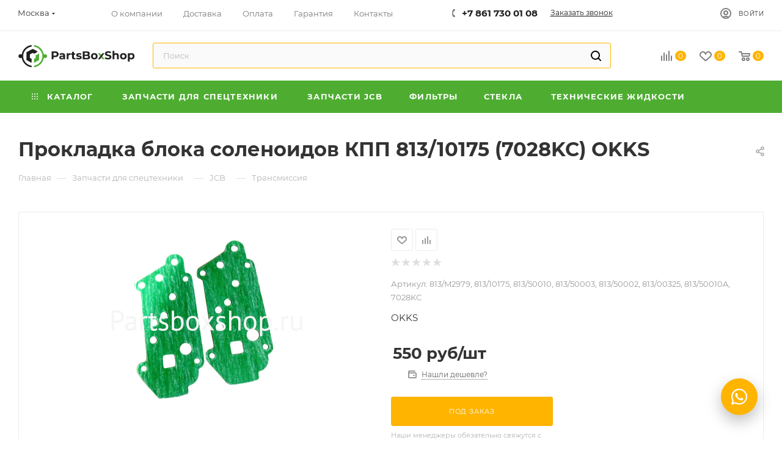

--- FILE ---
content_type: text/html; charset=UTF-8
request_url: https://partsboxshop.ru/product/prokladka-blokov-813-10175.html
body_size: 73006
content:
<!DOCTYPE html>
<html xmlns="http://www.w3.org/1999/xhtml" xml:lang="ru" lang="ru"  >
<head><link rel="canonical" href="https://partsboxshop.ru/product/prokladka-blokov-813-10175.html" />
	<meta name="yandex-verification" content="76556a1eeca3b68b" />
	<title>Прокладка блока соленоидов КПП 813/10175 (7028KC) OKKS купить в Москве недорого &#11088; Цена, характеристики в каталоге Partsboxshop.ru</title>
	<meta name="viewport" content="initial-scale=1.0, width=device-width, maximum-scale=1" />
	<meta name="HandheldFriendly" content="true" />
	<meta name="yes" content="yes" />
	<meta name="apple-mobile-web-app-status-bar-style" content="black" />
	<meta name="SKYPE_TOOLBAR" content="SKYPE_TOOLBAR_PARSER_COMPATIBLE" />
	<meta http-equiv="Content-Type" content="text/html; charset=UTF-8" />
<meta name="keywords" content="запасные части, запчасти, спецтехника, специальная техника, экскаватор, Челябинск, Краснодар, купить, цена, низкая цена, недорого, заказать, доставка, Россия" />
<meta name="description" content="Купите Прокладка блока соленоидов КПП 813/10175 (7028KC) OKKS в Москве по низкой цене в Partsboxshop.ru. &#11088; В наличии. Доставка со склада по Москве и России. ✔ ️Фото ✔ ️Характеристики ✔ ️Отзывы. Запасные части для спецтехники. Скидки и акции" />
<script data-skip-moving="true">(function(w, d, n) {var cl = "bx-core";var ht = d.documentElement;var htc = ht ? ht.className : undefined;if (htc === undefined || htc.indexOf(cl) !== -1){return;}var ua = n.userAgent;if (/(iPad;)|(iPhone;)/i.test(ua)){cl += " bx-ios";}else if (/Windows/i.test(ua)){cl += ' bx-win';}else if (/Macintosh/i.test(ua)){cl += " bx-mac";}else if (/Linux/i.test(ua) && !/Android/i.test(ua)){cl += " bx-linux";}else if (/Android/i.test(ua)){cl += " bx-android";}cl += (/(ipad|iphone|android|mobile|touch)/i.test(ua) ? " bx-touch" : " bx-no-touch");cl += w.devicePixelRatio && w.devicePixelRatio >= 2? " bx-retina": " bx-no-retina";if (/AppleWebKit/.test(ua)){cl += " bx-chrome";}else if (/Opera/.test(ua)){cl += " bx-opera";}else if (/Firefox/.test(ua)){cl += " bx-firefox";}ht.className = htc ? htc + " " + cl : cl;})(window, document, navigator);</script>

<link href="/bitrix/js/ui/design-tokens/dist/ui.design-tokens.css?176822796126358"  rel="stylesheet" />
<link href="/bitrix/js/ui/fonts/opensans/ui.font.opensans.css?17682279452555"  rel="stylesheet" />
<link href="/bitrix/js/main/popup/dist/main.popup.bundle.css?176822792629852"  rel="stylesheet" />
<link href="/local/templates/aspro_max/components/bitrix/catalog/main/style.css?176822780856483"  rel="stylesheet" />
<link href="/local/templates/aspro_max/components/bitrix/sale.gift.main.products/main/style.css?1768227808663"  rel="stylesheet" />
<link href="/bitrix/components/bitrix/system.show_message/templates/.default/style.css?176822789364"  rel="stylesheet" />
<link href="/local/templates/aspro_max/vendor/css/carousel/swiper/swiper-bundle.min.css?176822779314468"  rel="stylesheet" />
<link href="/local/templates/aspro_max/css/slider.swiper.min.css?17682277933327"  rel="stylesheet" />
<link href="/local/templates/aspro_max/css/main_slider.min.css?176822780827773"  rel="stylesheet" />
<link href="/local/templates/aspro_max/vendor/css/carousel/owl/owl.carousel.min.css?17682277933351"  rel="stylesheet" />
<link href="/local/templates/aspro_max/vendor/css/carousel/owl/owl.theme.default.min.css?17682277931013"  rel="stylesheet" />
<link href="/local/templates/aspro_max/css/detail-gallery.css?17682278088093"  rel="stylesheet" />
<link href="/local/templates/aspro_max/css/bonus-system.min.css?17682278081535"  rel="stylesheet" />
<link href="/local/templates/aspro_max/css/animation/animation_ext.css?17682278084934"  rel="stylesheet" />
<link href="/local/templates/aspro_max/components/bitrix/catalog.comments/catalog/style.css?176822780821967"  rel="stylesheet" />
<link href="/bitrix/panel/main/popup.css?176822781022696"  rel="stylesheet" />
<link href="/bitrix/components/bitrix/blog/templates/.default/style.css?176822789133777"  rel="stylesheet" />
<link href="/bitrix/components/bitrix/blog/templates/.default/themes/green/style.css?17682278911140"  rel="stylesheet" />
<link href="/bitrix/components/bitrix/rating.vote/templates/standart_text/style.css?17682279102223"  rel="stylesheet" />
<link href="/local/templates/aspro_max/css/jquery.fancybox.min.css?176822780813062"  data-template-style="true"  rel="stylesheet" />
<link href="/local/templates/aspro_max/css/fonts/montserrat/css/montserrat.min.css?17682278075716"  data-template-style="true"  rel="stylesheet" />
<link href="/local/templates/aspro_max/css/blocks/dark-light-theme.css?17682278072648"  data-template-style="true"  rel="stylesheet" />
<link href="/local/templates/aspro_max/css/colored.css?17682277934203"  data-template-style="true"  rel="stylesheet" />
<link href="/local/templates/aspro_max/vendor/css/bootstrap.css?1768227793114216"  data-template-style="true"  rel="stylesheet" />
<link href="/local/templates/aspro_max/css/styles.css?1768227807199657"  data-template-style="true"  rel="stylesheet" />
<link href="/local/templates/aspro_max/css/blocks/blocks.css?176822780723480"  data-template-style="true"  rel="stylesheet" />
<link href="/local/templates/aspro_max/css/blocks/common.blocks/counter-state/counter-state.css?1768227807490"  data-template-style="true"  rel="stylesheet" />
<link href="/local/templates/aspro_max/css/menu.css?176822780887174"  data-template-style="true"  rel="stylesheet" />
<link href="/local/templates/aspro_max/css/catalog.css?176822780817353"  data-template-style="true"  rel="stylesheet" />
<link href="/local/templates/aspro_max/vendor/css/ripple.css?1768227793854"  data-template-style="true"  rel="stylesheet" />
<link href="/local/templates/aspro_max/css/stores.css?176822780810775"  data-template-style="true"  rel="stylesheet" />
<link href="/local/templates/aspro_max/css/yandex_map.css?17682278087689"  data-template-style="true"  rel="stylesheet" />
<link href="/local/templates/aspro_max/css/header_fixed.css?176822780813592"  data-template-style="true"  rel="stylesheet" />
<link href="/local/templates/aspro_max/ajax/ajax.css?1768227793326"  data-template-style="true"  rel="stylesheet" />
<link href="/local/components/custom/empty/templates/top-banner/style.css?17682277931098"  data-template-style="true"  rel="stylesheet" />
<link href="/local/templates/aspro_max/css/searchtitle.css?176822780811973"  data-template-style="true"  rel="stylesheet" />
<link href="/local/templates/aspro_max/css/blocks/line-block.min.css?17682278074730"  data-template-style="true"  rel="stylesheet" />
<link href="/local/templates/aspro_max/components/bitrix/breadcrumb/main/style.css?17682278082354"  data-template-style="true"  rel="stylesheet" />
<link href="/local/templates/aspro_max/css/footer.css?176822780736759"  data-template-style="true"  rel="stylesheet" />
<link href="/bitrix/components/aspro/marketing.popup.max/templates/.default/style.css?17682278909101"  data-template-style="true"  rel="stylesheet" />
<link href="/local/templates/aspro_max/styles.css?176822779322274"  data-template-style="true"  rel="stylesheet" />
<link href="/local/templates/aspro_max/template_styles.css?1768227793507478"  data-template-style="true"  rel="stylesheet" />
<link href="/local/templates/aspro_max/css/header.css?176822780835568"  data-template-style="true"  rel="stylesheet" />
<link href="/local/templates/aspro_max/css/media.css?1768227807198497"  data-template-style="true"  rel="stylesheet" />
<link href="/local/templates/aspro_max/css/h1-bold.css?1768227807466"  data-template-style="true"  rel="stylesheet" />
<link href="/local/templates/aspro_max/themes/5/theme.css?176822780854982"  data-template-style="true"  rel="stylesheet" />
<link href="/local/templates/aspro_max/css/widths/width-3.css?17682277934051"  data-template-style="true"  rel="stylesheet" />
<link href="/local/templates/aspro_max/css/fonts/font-10.css?17682278071097"  data-template-style="true"  rel="stylesheet" />
<link href="/local/templates/aspro_max/css/custom.css?176822780715420"  data-template-style="true"  rel="stylesheet" />


<script type="extension/settings" data-extension="currency.currency-core">{"region":"ru"}</script>


<script data-skip-moving='true'>window['asproRecaptcha'] = {params: {'recaptchaColor':'light','recaptchaLogoShow':'y','recaptchaSize':'normal','recaptchaBadge':'bottomright','recaptchaLang':'ru'},key: '6LdyKMcoAAAAAJ3t0xKIzvUg7OLODCzXE6xazUNz',ver: '2'};</script>
<script data-skip-moving='true'>!function(win,doc,tag,func,obj){function realRenderRecaptchaById(id){var gCaptcha=doc.getElementById(id);if(gCaptcha&&!(gCaptcha.className.indexOf("g-recaptcha")<0)&&win.grecaptcha)if("3"==win[obj].ver)gCaptcha.innerHTML='<textarea class="g-recaptcha-response" style="display:none;resize:0;" name="g-recaptcha-response"></textarea>';else{if(gCaptcha.children.length)return;var tmp_id=grecaptcha.render(id,{sitekey:win[obj].key+"",theme:win[obj].params.recaptchaColor+"",size:win[obj].params.recaptchaSize+"",callback:"onCaptchaVerify"+win[obj].params.recaptchaSize,badge:win[obj].params.recaptchaBadge});$(gCaptcha).attr("data-widgetid",tmp_id)}}win.onLoadRenderRecaptcha=function(){var ids=[];for(var reCaptchaId in win[func].args)if(win[func].args.hasOwnProperty(reCaptchaId)){var id=win[func].args[reCaptchaId][0];-1==ids.indexOf(id)&&(ids.push(id),realRenderRecaptchaById(id))}win[func]=function(id){realRenderRecaptchaById(id)}},win[func]=win[func]||function(){var d,s,id,js;win[func].args=win[func].args||[],win[func].args.push(arguments),s=tag,id="recaptchaApiLoader",(d=doc).getElementById(id)||((js=d.createElement(s)).id=id,js.src="//www.google.com/recaptcha/api.js?hl="+win[obj].params.recaptchaLang+"&onload=onLoadRenderRecaptcha&render="+("3"==win[obj].ver?win[obj].key:"explicit"),d.head.appendChild(js))}}(window,document,"script","renderRecaptchaById","asproRecaptcha");</script>
<script data-skip-moving='true'>!function(){function d(a){for(var e=a;e;)if("form"===(e=e.parentNode).nodeName.toLowerCase())return e;return null}function i(a){var e=[],t=null,n=!1;void 0!==a&&(n=null!==a),t=n?a.getElementsByTagName("input"):document.getElementsByName("captcha_word");for(var r=0;r<t.length;r++)"captcha_word"===t[r].name&&e.push(t[r]);return e}function l(a){for(var e=[],t=a.getElementsByTagName("img"),n=0;n<t.length;n++)!/\/bitrix\/tools\/captcha.php\?(captcha_code|captcha_sid)=[^>]*?/i.test(t[n].src)&&"captcha"!==t[n].id||e.push(t[n]);return e}function h(a){var e="recaptcha-dynamic-"+(new Date).getTime();if(null!==document.getElementById(e)){for(var t=null;t=Math.floor(65535*Math.random()),null!==document.getElementById(e+t););e+=t}var n=document.createElement("div");n.id=e,n.className="g-recaptcha",n.attributes["data-sitekey"]=window.asproRecaptcha.key,a.parentNode&&(a.parentNode.className+=" recaptcha_text",a.parentNode.replaceChild(n,a)),"3"==window.asproRecaptcha.ver&&(a.closest(".captcha-row").style.display="none"),renderRecaptchaById(e)}function a(){for(var a,e,t,n,r=function(){var a=i(null);if(0===a.length)return[];for(var e=[],t=0;t<a.length;t++){var n=d(a[t]);null!==n&&e.push(n)}return e}(),c=0;c<r.length;c++){var o=r[c],p=i(o);if(0!==p.length){var s=l(o);if(0!==s.length){for(a=0;a<p.length;a++)h(p[a]);for(a=0;a<s.length;a++)t=s[a],n="[data-uri]",t.attributes.src=n,t.style.display="none","src"in t&&(t.parentNode&&-1===t.parentNode.className.indexOf("recaptcha_tmp_img")&&(t.parentNode.className+=" recaptcha_tmp_img"),t.src=n);e=o,"function"==typeof $&&$(e).find(".captcha-row label > span").length&&$(e).find(".captcha-row label > span").html(BX.message("RECAPTCHA_TEXT")+' <span class="star">*</span>')}}}}document.addEventListener?document.addEventListener("DOMNodeInserted",function(){try{return(function(){if("undefined"!=typeof renderRecaptchaById)for(var a=document.getElementsByClassName("g-recaptcha"),e=0;e<a.length;e++){var t=a[e];if(0===t.innerHTML.length){var n=t.id;if("string"==typeof n&&0!==n.length){if("3"==window.asproRecaptcha.ver)t.closest(".captcha-row").style.display="none";else if("function"==typeof $){var r=$(t).closest(".captcha-row");r.length&&(r.addClass(window.asproRecaptcha.params.recaptchaSize+" logo_captcha_"+window.asproRecaptcha.params.recaptchaLogoShow+" "+window.asproRecaptcha.params.recaptchaBadge),r.find(".captcha_image").addClass("recaptcha_tmp_img"),r.find(".captcha_input").addClass("recaptcha_text"),"invisible"!==window.asproRecaptcha.params.recaptchaSize&&(r.find("input.recaptcha").length||$('<input type="text" class="recaptcha" value="" />').appendTo(r)))}renderRecaptchaById(n)}}}}(),window.renderRecaptchaById&&window.asproRecaptcha&&window.asproRecaptcha.key)?(a(),!0):(console.error("Bad captcha keys or module error"),!0)}catch(a){return console.error(a),!0}},!1):console.warn("Your browser does not support dynamic ReCaptcha replacement")}();</script>
<link href="/local/templates/aspro_max/css/critical.css?176822780733" data-skip-moving="true" rel="stylesheet">
<meta name="theme-color" content="#ffb400">
<style>:root{--theme-base-color: #ffb400;--theme-base-opacity-color: #ffb4001a;--theme-base-color-hue:42;--theme-base-color-saturation:100%;--theme-base-color-lightness:50%;}</style>
<style>html {--theme-page-width: 1348px;--theme-page-width-padding: 30px}</style>
<script data-skip-moving="true">window.lazySizesConfig = window.lazySizesConfig || {};lazySizesConfig.loadMode = 1;lazySizesConfig.expand = 200;lazySizesConfig.expFactor = 1;lazySizesConfig.hFac = 0.1;window.lazySizesConfig.lazyClass = "lazy";</script>
<script src="/local/templates/aspro_max/js/ls.unveilhooks.min.js" data-skip-moving="true" defer></script>
<script src="/local/templates/aspro_max/js/lazysizes.min.js" data-skip-moving="true" defer></script>
<link rel="manifest" href="/site.webmanifest.json">
<link href="/local/templates/aspro_max/css/print.css?176822780823591" data-template-style="true" rel="stylesheet" media="print">
					<script data-skip-moving="true" src="/bitrix/js/main/jquery/jquery-2.2.4.min.js"></script>
					<script data-skip-moving="true" src="/local/templates/aspro_max/js/speed.min.js?=1768227808"></script>
<link rel="shortcut icon" href="/favicon.ico" type="image/x-icon" />
<link rel="apple-touch-icon" sizes="180x180" href="/upload/CMax/cd2/zmu0lwzvfk6daes3nxkut9uwlyakuodg.png" />
<meta property="og:description" content="Купите Прокладка блока соленоидов КПП 813/10175 (7028KC) OKKS в Москве по низкой цене в Partsboxshop.ru. &#11088; В наличии. Доставка со склада по Москве и России. ✔ ️Фото ✔ ️Характеристики ✔ ️Отзывы. Запасные части для спецтехники. Скидки и акции" />
<meta property="og:image" content="https://partsboxshop.ru/upload/iblock/3b7/94l8de623l5lj2320c5lbz86wxv0x1rl.png" />
<link rel="image_src" href="https://partsboxshop.ru/upload/iblock/3b7/94l8de623l5lj2320c5lbz86wxv0x1rl.png"  />
<meta property="og:title" content="Прокладка блока соленоидов КПП 813/10175 (7028KC) OKKS купить в Москве недорого &#11088; Цена, характеристики в каталоге Partsboxshop.ru" />
<meta property="og:type" content="website" />
<meta property="og:url" content="https://partsboxshop.ru/product/prokladka-blokov-813-10175.html" />
<script src="/local/templates/aspro_max/js/fetch/bottom_panel.js?1768227808726" data-skip-moving="true" defer=""></script>


		<style>html {--fixed-header:105px;--fixed-tabs:49px;}</style>	<!-- Roistat Counter Start -->
<!-- Roistat Counter End -->
<!-- Yandex.Metrika counter -->
<noscript><div><img data-lazyload class="lazy" src="[data-uri]" data-src="https://mc.yandex.ru/watch/69796774" style="position:absolute; left:-9999px;" alt="" /></div></noscript>
<!-- /Yandex.Metrika counter -->
<!-- BEGIN WHATSAPP INTEGRATION WITH ROISTAT -->
<div class="js-whatsapp-message-container" style="display:none;">Отправьте это сообщение, менеджер подключится в ближайшее время. Номер обращения: {roistat_visit}</div>
<!-- END WHATSAPP INTEGRATION WITH ROISTAT -->		        <link rel="icon" type="image/png" sizes="32x32" href="/favicon-32x32.png">
    <link rel="icon" type="image/png" sizes="16x16" href="/favicon-16x16.png">
    <link rel="mask-icon" href="/safari-pinned-tab.svg" color="#5bbad5">
    <link rel="manifest" href="/site.webmanifest">
    <meta name="msapplication-TileColor" content="#da532c">
    <meta name="theme-color" content="#ffffff">
</head>
<body class=" site_s1  fill_bg_n catalog-delayed-btn-Y theme-light" id="main" data-site="/">
<!-- region Top-banner -->

<!-- endregion -->
	
	<div id="panel"></div>
	
				<!--'start_frame_cache_basketitems-component-block'-->												<div id="ajax_basket"></div>
					<!--'end_frame_cache_basketitems-component-block'-->								<div class="cd-modal-bg"></div>
		<script data-skip-moving="true">var solutionName = 'arMaxOptions';</script>
		<script src="/local/templates/aspro_max/js/setTheme.php?site_id=s1&site_dir=/" data-skip-moving="true"></script>
				<div class="wrapper1  header_bgcolored long_header colored_header basket_normal basket_fill_WHITE side_LEFT block_side_NORMAL catalog_icons_N banner_auto  mheader-v1 header-v7_custom header-font-lower_N regions_Y title_position_LEFT footer-v1_custom front-vindex1 mfixed_Y mfixed_view_always title-v3 lazy_Y with_phones compact-catalog dark-hover-overlay normal-catalog-img landing-normal big-banners-mobile-slider bottom-icons-panel-N compact-breadcrumbs-N catalog-delayed-btn-Y  ">

<div class="mega_fixed_menu scrollblock">
	<div class="maxwidth-theme">
		<svg class="svg svg-close" width="14" height="14" viewBox="0 0 14 14">
		  <path data-name="Rounded Rectangle 568 copy 16" d="M1009.4,953l5.32,5.315a0.987,0.987,0,0,1,0,1.4,1,1,0,0,1-1.41,0L1008,954.4l-5.32,5.315a0.991,0.991,0,0,1-1.4-1.4L1006.6,953l-5.32-5.315a0.991,0.991,0,0,1,1.4-1.4l5.32,5.315,5.31-5.315a1,1,0,0,1,1.41,0,0.987,0.987,0,0,1,0,1.4Z" transform="translate(-1001 -946)"></path>
		</svg>
		<i class="svg svg-close mask arrow"></i>
		<div class="row">
			<div class="col-md-9">
				<div class="left_menu_block">
					<div class="logo_block flexbox flexbox--row align-items-normal">
						<div class="logo colored">
							<a href="/"><img src="/upload/CMax/e1a/zcj4jt2a6g8ta8f4r8tfs3mfi4f639m9.jpg" alt="Partsboxshop.ru" title="Partsboxshop.ru" data-src="" /></a>						</div>
						<div class="top-description addr">
							Интернет-магазин запчастей для спецтехники<br>						</div>
					</div>
					<div class="search_block">
						<div class="search_wrap">
							<div class="search-block">
									<div class="search-wrapper">
		<div id="title-search_mega_menu">
			<form action="/catalog/" class="search">
				<div class="search-input-div">
					<input class="search-input" id="title-search-input_mega_menu" type="text" name="q" value="" placeholder="Поиск" size="20" maxlength="50" autocomplete="off" />
				</div>
				<div class="search-button-div">
					<button class="btn btn-search" type="submit" name="s" value="Найти"><i class="svg search2  inline " aria-hidden="true"><svg width="17" height="17" ><use xlink:href="/local/templates/aspro_max/images/svg/header_icons_srite.svg#search"></use></svg></i></button>
					
					<span class="close-block inline-search-hide"><span class="svg svg-close close-icons"></span></span>
				</div>
			</form>
		</div>
	</div>
							</div>
						</div>
					</div>
										<!-- noindex -->

	<div class="burger_menu_wrapper">
		
			<div class="top_link_wrapper">
				<div class="menu-item dropdown catalog wide_menu   ">
					<div class="wrap">
						<a class="dropdown-toggle" href="/catalog/">
							<div class="link-title color-theme-hover">
																	<i class="svg inline  svg-inline-icon_catalog" aria-hidden="true" ><svg xmlns="http://www.w3.org/2000/svg" width="10" height="10" viewBox="0 0 10 10"><path  data-name="Rounded Rectangle 969 copy 7" class="cls-1" d="M644,76a1,1,0,1,1-1,1A1,1,0,0,1,644,76Zm4,0a1,1,0,1,1-1,1A1,1,0,0,1,648,76Zm4,0a1,1,0,1,1-1,1A1,1,0,0,1,652,76Zm-8,4a1,1,0,1,1-1,1A1,1,0,0,1,644,80Zm4,0a1,1,0,1,1-1,1A1,1,0,0,1,648,80Zm4,0a1,1,0,1,1-1,1A1,1,0,0,1,652,80Zm-8,4a1,1,0,1,1-1,1A1,1,0,0,1,644,84Zm4,0a1,1,0,1,1-1,1A1,1,0,0,1,648,84Zm4,0a1,1,0,1,1-1,1A1,1,0,0,1,652,84Z" transform="translate(-643 -76)"/></svg></i>																Каталог							</div>
						</a>
													<span class="tail"></span>
							<div class="burger-dropdown-menu row">
								<div class="menu-wrapper" >
									
																														<div class="col-md-4 dropdown-submenu  has_img">
																						<a href="/catalog/avtozapchasti/" class="color-theme-hover" >
												<span class="name option-font-bold">Запчасти для спецтехники</span>
											</a>
																								<div class="burger-dropdown-menu toggle_menu">
																																									<div class="menu-item   ">
															<a href="/catalog/zapchasti-volvo/" >
																<span class="name color-theme-hover">VOLVO</span>
															</a>
																													</div>
																																									<div class="menu-item   ">
															<a href="/catalog/zapchasti-cat/" >
																<span class="name color-theme-hover">CAT</span>
															</a>
																													</div>
																																									<div class="menu-item   ">
															<a href="/catalog/zapchasti-hitachi/" >
																<span class="name color-theme-hover">HITACHI</span>
															</a>
																													</div>
																																									<div class="menu-item   ">
															<a href="/catalog/zapchasti_case/" >
																<span class="name color-theme-hover">CASE</span>
															</a>
																													</div>
																																									<div class="menu-item   ">
															<a href="/catalog/zapchasti-terex/" >
																<span class="name color-theme-hover">TEREX</span>
															</a>
																													</div>
																																									<div class="menu-item   ">
															<a href="/catalog/zapchasti-john-deere/" >
																<span class="name color-theme-hover">JOHN DEERE</span>
															</a>
																													</div>
																																									<div class="menu-item   ">
															<a href="/catalog/zapchasti-mst/" >
																<span class="name color-theme-hover">MST</span>
															</a>
																													</div>
																																									<div class="menu-item   ">
															<a href="/catalog/zapchasti-komatsu/" >
																<span class="name color-theme-hover">KOMATSU</span>
															</a>
																													</div>
																																									<div class="menu-item   ">
															<a href="/catalog/zapchasti-hidromek/" >
																<span class="name color-theme-hover">HIDROMEK</span>
															</a>
																													</div>
																																									<div class="menu-item   ">
															<a href="/catalog/zapchasti-jcb/" >
																<span class="name color-theme-hover">JCB</span>
															</a>
																													</div>
																																									<div class="menu-item collapsed  ">
															<a href="/catalog/zapchasti-cukurova/" >
																<span class="name color-theme-hover">CUKUROVA</span>
															</a>
																													</div>
																																									<div class="menu-item collapsed  ">
															<a href="/catalog/zapchasti-new-holland/" >
																<span class="name color-theme-hover">NEW HOLLAND</span>
															</a>
																													</div>
																																									<div class="menu-item collapsed  ">
															<a href="/catalog/dlya-ehkskavatorov-pogruzchikov/" >
																<span class="name color-theme-hover">Для экскаваторов-погрузчиков</span>
															</a>
																													</div>
																																									<div class="menu-item collapsed  ">
															<a href="/catalog/zapchasti-xcmg/" >
																<span class="name color-theme-hover">XCMG</span>
															</a>
																													</div>
																																									<div class="menu-item collapsed  ">
															<a href="/catalog/zapchasti-carraros/" >
																<span class="name color-theme-hover">CARRARO</span>
															</a>
																													</div>
																																									<div class="menu-item collapsed  ">
															<a href="/catalog/zapchasti-kubota/" >
																<span class="name color-theme-hover">KUBOTA</span>
															</a>
																													</div>
																									</div>
																					</div>
									
																														<div class="col-md-4 dropdown-submenu  has_img">
																						<a href="/catalog/filtry/" class="color-theme-hover" >
												<span class="name option-font-bold">Фильтры</span>
											</a>
																								<div class="burger-dropdown-menu toggle_menu">
																																									<div class="menu-item   ">
															<a href="/catalog/filtry-vozdushnye/" >
																<span class="name color-theme-hover">Фильтры воздушные</span>
															</a>
																													</div>
																																									<div class="menu-item   ">
															<a href="/catalog/filtry-konditsionera/" >
																<span class="name color-theme-hover">Фильтры кондиционера</span>
															</a>
																													</div>
																																									<div class="menu-item   ">
															<a href="/catalog/filtry-otopitelya/" >
																<span class="name color-theme-hover">Фильтры отопителя</span>
															</a>
																													</div>
																																									<div class="menu-item   ">
															<a href="/catalog/filtry-gidravlicheskie/" >
																<span class="name color-theme-hover">Фильтры гидравлические</span>
															</a>
																													</div>
																																									<div class="menu-item   ">
															<a href="/catalog/filtry-maslyanye/" >
																<span class="name color-theme-hover">Фильтры масляные</span>
															</a>
																													</div>
																																									<div class="menu-item   ">
															<a href="/catalog/filtry-kpp/" >
																<span class="name color-theme-hover">Фильтры КПП</span>
															</a>
																													</div>
																																									<div class="menu-item   ">
															<a href="/catalog/filtry-toplivnye/" >
																<span class="name color-theme-hover">Фильтры топливные</span>
															</a>
																													</div>
																																									<div class="menu-item   ">
															<a href="/catalog/filtry-salona/" >
																<span class="name color-theme-hover">Фильтры салона</span>
															</a>
																													</div>
																																									<div class="menu-item   ">
															<a href="/catalog/filtr-sistemy-okhlazhdeniya-dvigatelya/" >
																<span class="name color-theme-hover">Фильтр системы охлаждения двигателя</span>
															</a>
																													</div>
																																									<div class="menu-item   ">
															<a href="/catalog/filtr-vlagootdelitelya/" >
																<span class="name color-theme-hover">Фильтр влагоотделителя</span>
															</a>
																													</div>
																									</div>
																					</div>
									
																														<div class="col-md-4 dropdown-submenu  has_img">
																						<a href="/catalog/zapchasti-dlya-dvigatelej/" class="color-theme-hover" >
												<span class="name option-font-bold">Запчасти для двигателей</span>
											</a>
																								<div class="burger-dropdown-menu toggle_menu">
																																									<div class="menu-item   ">
															<a href="/catalog/perkins-1/" >
																<span class="name color-theme-hover">Двигатель PERKINS</span>
															</a>
																													</div>
																																									<div class="menu-item   ">
															<a href="/catalog/isuzu/" >
																<span class="name color-theme-hover">Двигатель ISUZU</span>
															</a>
																													</div>
																																									<div class="menu-item   ">
															<a href="/catalog/dieselmax/" >
																<span class="name color-theme-hover">Двигатель DIESELMAX</span>
															</a>
																													</div>
																																									<div class="menu-item   ">
															<a href="/catalog/iveco/" >
																<span class="name color-theme-hover">Двигатель IVECO</span>
															</a>
																													</div>
																																									<div class="menu-item   ">
															<a href="/catalog/natyazhiteli-remnej/" >
																<span class="name color-theme-hover">Натяжители ремней</span>
															</a>
																													</div>
																																									<div class="menu-item   ">
															<a href="/catalog/shkivy/" >
																<span class="name color-theme-hover">Шкивы</span>
															</a>
																													</div>
																																									<div class="menu-item   ">
															<a href="/catalog/prokladki-dvigatelya/" >
																<span class="name color-theme-hover">Прокладки двигателя</span>
															</a>
																													</div>
																																									<div class="menu-item   ">
															<a href="/catalog/porshni/" >
																<span class="name color-theme-hover">Поршни</span>
															</a>
																													</div>
																																									<div class="menu-item   ">
															<a href="/catalog/shatuny/" >
																<span class="name color-theme-hover">Шатуны</span>
															</a>
																													</div>
																																									<div class="menu-item   ">
															<a href="/catalog/salniki-kolenvala/" >
																<span class="name color-theme-hover">Сальники коленвала</span>
															</a>
																													</div>
																																									<div class="menu-item collapsed  ">
															<a href="/catalog/shesterni-kolenvala/" >
																<span class="name color-theme-hover">Шестерни коленвала</span>
															</a>
																													</div>
																																									<div class="menu-item collapsed  ">
															<a href="/catalog/forsunki-toplivnye/" >
																<span class="name color-theme-hover">Форсунки топливные</span>
															</a>
																													</div>
																																									<div class="menu-item collapsed  ">
															<a href="/catalog/turbokompressorytTY/" >
																<span class="name color-theme-hover">Турбокомпрессоры</span>
															</a>
																													</div>
																									</div>
																					</div>
									
																														<div class="col-md-4 dropdown-submenu  has_img">
																						<a href="/catalog/masla-i-smazki/" class="color-theme-hover" >
												<span class="name option-font-bold">Масла и смазки</span>
											</a>
																								<div class="burger-dropdown-menu toggle_menu">
																																									<div class="menu-item   ">
															<a href="/catalog/motornye-masla/" >
																<span class="name color-theme-hover">Моторные масла</span>
															</a>
																													</div>
																																									<div class="menu-item   ">
															<a href="/catalog/transmissionnye-masla/" >
																<span class="name color-theme-hover">Трансмиссионные масла</span>
															</a>
																													</div>
																																									<div class="menu-item   ">
															<a href="/catalog/gidravlicheskie-masla/" >
																<span class="name color-theme-hover">Гидравлические масла</span>
															</a>
																													</div>
																																									<div class="menu-item   ">
															<a href="/catalog/smazki/" >
																<span class="name color-theme-hover">Смазки</span>
															</a>
																													</div>
																																									<div class="menu-item   ">
															<a href="/catalog/antifriz/" >
																<span class="name color-theme-hover">Антифризы</span>
															</a>
																													</div>
																																									<div class="menu-item   ">
															<a href="/catalog/tormoznye-zhidkosti/" >
																<span class="name color-theme-hover">Тормозные жидкости</span>
															</a>
																													</div>
																																									<div class="menu-item   ">
															<a href="/catalog/industrialnye-masla/" >
																<span class="name color-theme-hover">Индустриальные масла</span>
															</a>
																													</div>
																																									<div class="menu-item   ">
															<a href="/catalog/kanistry/" >
																<span class="name color-theme-hover">Канистры</span>
															</a>
																													</div>
																									</div>
																					</div>
									
																														<div class="col-md-4 dropdown-submenu  has_img">
																						<a href="/catalog/steklo-dlya-spetstekhniki/" class="color-theme-hover" >
												<span class="name option-font-bold">Стёкла</span>
											</a>
																								<div class="burger-dropdown-menu toggle_menu">
																																									<div class="menu-item   ">
															<a href="/catalog/steklo-dlya-avtobusov/" >
																<span class="name color-theme-hover">Для автобусов</span>
															</a>
																													</div>
																																									<div class="menu-item   ">
															<a href="/catalog/styekla-dlya-avtopogruzchikov-lvov/" >
																<span class="name color-theme-hover">Для автопогрузчиков (Львов)</span>
															</a>
																													</div>
																																									<div class="menu-item   ">
															<a href="/catalog/styekla-dlya-trolleybusov/" >
																<span class="name color-theme-hover">Для троллейбусов</span>
															</a>
																													</div>
																																									<div class="menu-item   ">
															<a href="/catalog/styekla-dlya-amkador/" >
																<span class="name color-theme-hover">Для фронтальных погрузчиков</span>
															</a>
																													</div>
																																									<div class="menu-item   ">
															<a href="/catalog/styekla-dlya-mini-pogruzchikov/" >
																<span class="name color-theme-hover">Для мини-погрузчиков</span>
															</a>
																													</div>
																																									<div class="menu-item   ">
															<a href="/catalog/styekla-dlya-traktorov/" >
																<span class="name color-theme-hover">Для тракторов</span>
															</a>
																													</div>
																																									<div class="menu-item   ">
															<a href="/catalog/styekla-dlya-ekskavatora-pogruzchika/" >
																<span class="name color-theme-hover">Для экскаваторов-погрузчиков</span>
															</a>
																													</div>
																																									<div class="menu-item   ">
															<a href="/catalog/styekla-dlya-teleskopicheskikh-pogruzchikov/" >
																<span class="name color-theme-hover">Для телескопических погрузчиков</span>
															</a>
																													</div>
																																									<div class="menu-item   ">
															<a href="/catalog/styekla-dlya-gusenichnykh-ekskavatorov/" >
																<span class="name color-theme-hover">Для гусеничных экскаваторов</span>
															</a>
																													</div>
																																									<div class="menu-item   ">
															<a href="/catalog/styekla-dlya-kolyesnykh-ekskavatorov/" >
																<span class="name color-theme-hover">Для колёсных экскаваторов</span>
															</a>
																													</div>
																																									<div class="menu-item collapsed  ">
															<a href="/catalog/styekla-dlya-katkov/" >
																<span class="name color-theme-hover">Для катков</span>
															</a>
																													</div>
																																									<div class="menu-item collapsed  ">
															<a href="/catalog/styekla-dlya/" >
																<span class="name color-theme-hover">Для электрической подметально-вакуумной машины</span>
															</a>
																													</div>
																																									<div class="menu-item collapsed  ">
															<a href="/catalog/styekla-dlya-avtokranov/" >
																<span class="name color-theme-hover">Для автокранов</span>
															</a>
																													</div>
																																									<div class="menu-item collapsed  ">
															<a href="/catalog/styekla-dlya-buldozerov/" >
																<span class="name color-theme-hover">Для бульдозеров</span>
															</a>
																													</div>
																																									<div class="menu-item collapsed  ">
															<a href="/catalog/gruzovye-mashiny/" >
																<span class="name color-theme-hover">Для  грузовых автомобилей</span>
															</a>
																													</div>
																									</div>
																					</div>
									
																														<div class="col-md-4 dropdown-submenu  has_img">
																						<a href="/catalog/navesnoe-oborudovanie/" class="color-theme-hover" >
												<span class="name option-font-bold">Навесное оборудование</span>
											</a>
																								<div class="burger-dropdown-menu toggle_menu">
																																									<div class="menu-item   ">
															<a href="/catalog/kliny_piki/" >
																<span class="name color-theme-hover">Клины, пики, быстросъёмные устройства</span>
															</a>
																													</div>
																																									<div class="menu-item   ">
															<a href="/catalog/bury-zaburniki-reztsy/" >
																<span class="name color-theme-hover">Буры, Забурники, Резцы</span>
															</a>
																													</div>
																																									<div class="menu-item   ">
															<a href="/catalog/zubya-koronki-i-kreplenieAvF/" >
																<span class="name color-theme-hover">Зубья, Коронки и крепление</span>
															</a>
																													</div>
																																									<div class="menu-item   ">
															<a href="/catalog/kovshi/" >
																<span class="name color-theme-hover">Ковши</span>
															</a>
																													</div>
																									</div>
																					</div>
									
																														<div class="col-md-4   has_img">
																						<a href="/catalog/shiny-diski-kamery/" class="color-theme-hover" >
												<span class="name option-font-bold">Диски, Камеры</span>
											</a>
																					</div>
									
																														<div class="col-md-4 dropdown-submenu  has_img">
																						<a href="/catalog/elektrooborudovaniegSX/" class="color-theme-hover" >
												<span class="name option-font-bold">Электрооборудование</span>
											</a>
																								<div class="burger-dropdown-menu toggle_menu">
																																									<div class="menu-item   ">
															<a href="/catalog/startery-i-generatory/" >
																<span class="name color-theme-hover">Стартеры</span>
															</a>
																													</div>
																																									<div class="menu-item   ">
															<a href="/catalog/organy-upravleniya/" >
																<span class="name color-theme-hover">Органы управления</span>
															</a>
																													</div>
																																									<div class="menu-item   ">
															<a href="/catalog/elektromagnitnye-klapany-solenoidy/" >
																<span class="name color-theme-hover">Электромагнитные клапаны, соленоиды</span>
															</a>
																													</div>
																																									<div class="menu-item   ">
															<a href="/catalog/datchiki/" >
																<span class="name color-theme-hover">Датчики</span>
															</a>
																													</div>
																									</div>
																					</div>
									
																														<div class="col-md-4   has_img">
																						<a href="/catalog/zapchasti-dlya-kitayskikh-gruzovykh-avtomobiley/" class="color-theme-hover" >
												<span class="name option-font-bold">Запчасти для китайских грузовых автомобилей</span>
											</a>
																					</div>
									
																														<div class="col-md-4   has_img">
																						<a href="/catalog/nozhiiXC/" class="color-theme-hover" >
												<span class="name option-font-bold">Ножи</span>
											</a>
																					</div>
									
																														<div class="col-md-4 dropdown-submenu  ">
																						<a href="/catalog/gidravlika/" class="color-theme-hover" >
												<span class="name option-font-bold">Гидравлика</span>
											</a>
																								<div class="burger-dropdown-menu toggle_menu">
																																									<div class="menu-item   ">
															<a href="/catalog/gidroakkumulyatory/" >
																<span class="name color-theme-hover">Гидроаккумуляторы</span>
															</a>
																													</div>
																																									<div class="menu-item   ">
															<a href="/catalog/gidronasosy/" >
																<span class="name color-theme-hover">Гидронасосы</span>
															</a>
																													</div>
																																									<div class="menu-item   ">
															<a href="/catalog/gidroraspredeliteli/" >
																<span class="name color-theme-hover">Гидрораспределители</span>
															</a>
																													</div>
																																									<div class="menu-item   ">
															<a href="/catalog/gidrotsilindry/" >
																<span class="name color-theme-hover">Гидроцилиндры</span>
															</a>
																													</div>
																																									<div class="menu-item   ">
															<a href="/catalog/gidromotory/" >
																<span class="name color-theme-hover">Гидромоторы</span>
															</a>
																													</div>
																																									<div class="menu-item   ">
															<a href="/catalog/remkomplekty-gidrooborudovaniya/" >
																<span class="name color-theme-hover">Ремкомплекты гидрооборудования</span>
															</a>
																													</div>
																																									<div class="menu-item   ">
															<a href="/catalog/gidroklapany/" >
																<span class="name color-theme-hover">Гидроклапаны</span>
															</a>
																													</div>
																									</div>
																					</div>
									
																														<div class="col-md-4 dropdown-submenu  has_img">
																						<a href="/catalog/paltsy-i-vtulkiFPl/" class="color-theme-hover" >
												<span class="name option-font-bold">Пальцы и втулки</span>
											</a>
																								<div class="burger-dropdown-menu toggle_menu">
																																									<div class="menu-item   ">
															<a href="/catalog/paltsy/" >
																<span class="name color-theme-hover">Пальцы</span>
															</a>
																													</div>
																																									<div class="menu-item   ">
															<a href="/catalog/vtulki/" >
																<span class="name color-theme-hover">Втулки</span>
															</a>
																													</div>
																									</div>
																					</div>
									
																														<div class="col-md-4 dropdown-submenu  ">
																						<a href="/catalog/remkomplekty/" class="color-theme-hover" >
												<span class="name option-font-bold">Ремкомплекты</span>
											</a>
																								<div class="burger-dropdown-menu toggle_menu">
																																									<div class="menu-item   ">
															<a href="/catalog/bystrorazyemnye-soedineniya-brs/" >
																<span class="name color-theme-hover">Быстроразъёмные соединения (БРС)</span>
															</a>
																													</div>
																																									<div class="menu-item   ">
															<a href="/catalog/salniki/" >
																<span class="name color-theme-hover">Сальники</span>
															</a>
																													</div>
																																									<div class="menu-item   ">
															<a href="/catalog/uplotnitelnye-koltsa/" >
																<span class="name color-theme-hover">Уплотнительные кольца</span>
															</a>
																													</div>
																																									<div class="menu-item   ">
															<a href="/catalog/patrubki-i-trubki/" >
																<span class="name color-theme-hover">Патрубки и трубки</span>
															</a>
																													</div>
																																									<div class="menu-item   ">
															<a href="/catalog/mufty-a-adaptery/" >
																<span class="name color-theme-hover">Муфты и адаптеры</span>
															</a>
																													</div>
																																									<div class="menu-item   ">
															<a href="/catalog/podshipniki4k6/" >
																<span class="name color-theme-hover">Подшипники</span>
															</a>
																													</div>
																																									<div class="menu-item   ">
															<a href="/catalog/krany/" >
																<span class="name color-theme-hover">Краны</span>
															</a>
																													</div>
																																									<div class="menu-item   ">
															<a href="/catalog/prokladki/" >
																<span class="name color-theme-hover">Прокладки</span>
															</a>
																													</div>
																									</div>
																					</div>
									
																														<div class="col-md-4 dropdown-submenu  has_img">
																						<a href="/catalog/shiny-i-diski/" class="color-theme-hover" >
												<span class="name option-font-bold">Шины и диски</span>
											</a>
																								<div class="burger-dropdown-menu toggle_menu">
																																									<div class="menu-item   ">
															<a href="/catalog/diski-kolesnye/" >
																<span class="name color-theme-hover">Диски колесные</span>
															</a>
																													</div>
																																									<div class="menu-item   ">
															<a href="/catalog/kamery-rezinovye/" >
																<span class="name color-theme-hover">Камеры резиновые</span>
															</a>
																													</div>
																																									<div class="menu-item   ">
															<a href="/catalog/shiny-spetstekhnika/" >
																<span class="name color-theme-hover">Шины</span>
															</a>
																													</div>
																									</div>
																					</div>
									
																														<div class="col-md-4 dropdown-submenu  ">
																						<a href="/catalog/kuzov/" class="color-theme-hover" >
												<span class="name option-font-bold">Кузов</span>
											</a>
																								<div class="burger-dropdown-menu toggle_menu">
																																									<div class="menu-item   ">
															<a href="/catalog/kuzovnye-detali/" >
																<span class="name color-theme-hover">Кузовные детали</span>
															</a>
																													</div>
																																									<div class="menu-item   ">
															<a href="/catalog/tormoznaya-sistema2iU/" >
																<span class="name color-theme-hover">Тормозная система</span>
															</a>
																													</div>
																									</div>
																					</div>
									
																														<div class="col-md-4 dropdown-submenu  ">
																						<a href="/catalog/krepyezh/" class="color-theme-hover" >
												<span class="name option-font-bold">Крепёж</span>
											</a>
																								<div class="burger-dropdown-menu toggle_menu">
																																									<div class="menu-item   ">
															<a href="/catalog/prochie-krepezhi/" >
																<span class="name color-theme-hover">Прочие крепежи</span>
															</a>
																													</div>
																																									<div class="menu-item   ">
															<a href="/catalog/shayby/" >
																<span class="name color-theme-hover">Шайбы</span>
															</a>
																													</div>
																																									<div class="menu-item   ">
															<a href="/catalog/bolty-gayki-shpilki/" >
																<span class="name color-theme-hover">Болты, гайки, шпильки</span>
															</a>
																													</div>
																																									<div class="menu-item   ">
															<a href="/catalog/khomuty/" >
																<span class="name color-theme-hover">Хомуты</span>
															</a>
																													</div>
																									</div>
																					</div>
									
																														<div class="col-md-4   ">
																						<a href="/catalog/zubya-koronki-i-kreplenie/" class="color-theme-hover" >
												<span class="name option-font-bold">Зубья, Коронки и крепление</span>
											</a>
																					</div>
																	</div>
							</div>
											</div>
				</div>
			</div>
					
		<div class="bottom_links_wrapper row">
								<div class="menu-item col-md-4 unvisible    ">
					<div class="wrap">
						<a class="" href="/catalog/avtozapchasti/">
							<div class="link-title color-theme-hover">
																Запчасти для спецтехники							</div>
						</a>
											</div>
				</div>
								<div class="menu-item col-md-4 unvisible    ">
					<div class="wrap">
						<a class="" href="/catalog/zapchasti-jcb/">
							<div class="link-title color-theme-hover">
																Запчасти JCB							</div>
						</a>
											</div>
				</div>
								<div class="menu-item col-md-4 unvisible    ">
					<div class="wrap">
						<a class="" href="/catalog/filtry/">
							<div class="link-title color-theme-hover">
																Фильтры							</div>
						</a>
											</div>
				</div>
								<div class="menu-item col-md-4 unvisible    ">
					<div class="wrap">
						<a class="" href="/catalog/steklo-dlya-spetstekhniki/">
							<div class="link-title color-theme-hover">
																Стекла							</div>
						</a>
											</div>
				</div>
								<div class="menu-item col-md-4 unvisible    ">
					<div class="wrap">
						<a class="" href="/catalog/masla-i-smazki/">
							<div class="link-title color-theme-hover">
																Технические жидкости							</div>
						</a>
											</div>
				</div>
					</div>

	</div>
					<!-- /noindex -->
														</div>
			</div>
			<div class="col-md-3">
				<div class="right_menu_block">
					<div class="contact_wrap">
						<div class="info">
							<div class="phone blocks">
								<div class="">
									<!--'start_frame_cache_header-allphones-block1'-->								<!-- noindex -->
			<div class="phone with_dropdown white sm">
									<div class="wrap">
						<div>
									<i class="svg svg-inline-phone  inline " aria-hidden="true"><svg width="5" height="13" ><use xlink:href="/local/templates/aspro_max/images/svg/header_icons_srite.svg#phone_footer"></use></svg></i><a rel="nofollow" href="tel:+78617300108">+7 861 730 01 08</a>
										</div>
					</div>
											</div>
			<!-- /noindex -->
				<!--'end_frame_cache_header-allphones-block1'-->								</div>
								<div class="callback_wrap">
									<span class="callback-block animate-load font_upper colored" data-event="jqm" data-param-form_id="CALLBACK" data-name="callback">Заказать звонок</span>
								</div>
							</div>
							<div class="question_button_wrapper">
								<span class="btn btn-lg btn-transparent-border-color btn-wide animate-load colored_theme_hover_bg-el" data-event="jqm" data-param-form_id="ASK" data-name="ask">
									Задать вопрос								</span>
							</div>
							<div class="person_wrap">
		<!--'start_frame_cache_header-auth-block1'-->			<!-- noindex --><div class="auth_wr_inner "><a rel="nofollow" title="Мой кабинет" class="personal-link dark-color animate-load" data-event="jqm" data-param-backurl="%2Fproduct%2Fprokladka-blokov-813-10175.html" data-param-type="auth" data-name="auth" href="/personal/"><i class="svg svg-inline-cabinet big inline " aria-hidden="true"><svg width="18" height="18" ><use xlink:href="/local/templates/aspro_max/images/svg/header_icons_srite.svg#user"></use></svg></i><span class="wrap"><span class="name">Войти</span></span></a></div><!-- /noindex -->		<!--'end_frame_cache_header-auth-block1'-->
			<!--'start_frame_cache_mobile-basket-with-compare-block1'-->		<!-- noindex -->
					<div class="menu middle">
				<ul>
											<li class="counters">
							<a rel="nofollow" class="dark-color basket-link basket ready " href="/basket/">
								<i class="svg  svg-inline-basket" aria-hidden="true" ><svg class="" width="19" height="16" viewBox="0 0 19 16"><path data-name="Ellipse 2 copy 9" class="cls-1" d="M956.047,952.005l-0.939,1.009-11.394-.008-0.952-1-0.953-6h-2.857a0.862,0.862,0,0,1-.952-1,1.025,1.025,0,0,1,1.164-1h2.327c0.3,0,.6.006,0.6,0.006a1.208,1.208,0,0,1,1.336.918L943.817,947h12.23L957,948v1Zm-11.916-3,0.349,2h10.007l0.593-2Zm1.863,5a3,3,0,1,1-3,3A3,3,0,0,1,945.994,954.005ZM946,958a1,1,0,1,0-1-1A1,1,0,0,0,946,958Zm7.011-4a3,3,0,1,1-3,3A3,3,0,0,1,953.011,954.005ZM953,958a1,1,0,1,0-1-1A1,1,0,0,0,953,958Z" transform="translate(-938 -944)"></path></svg></i>								<span>Корзина<span class="count empted">0</span></span>
							</a>
						</li>
																<li class="counters">
							<a rel="nofollow" 
								class="dark-color basket-link delay ready " 
								href="/personal/favorite/"
							>
								<i class="svg  svg-inline-basket" aria-hidden="true" ><svg xmlns="http://www.w3.org/2000/svg" width="16" height="13" viewBox="0 0 16 13"><defs><style>.clsw-1{fill:#fff;fill-rule:evenodd;}</style></defs><path class="clsw-1" d="M506.755,141.6l0,0.019s-4.185,3.734-5.556,4.973a0.376,0.376,0,0,1-.076.056,1.838,1.838,0,0,1-1.126.357,1.794,1.794,0,0,1-1.166-.4,0.473,0.473,0,0,1-.1-0.076c-1.427-1.287-5.459-4.878-5.459-4.878l0-.019A4.494,4.494,0,1,1,500,135.7,4.492,4.492,0,1,1,506.755,141.6Zm-3.251-5.61A2.565,2.565,0,0,0,501,138h0a1,1,0,1,1-2,0h0a2.565,2.565,0,0,0-2.506-2,2.5,2.5,0,0,0-1.777,4.264l-0.013.019L500,145.1l5.179-4.749c0.042-.039.086-0.075,0.126-0.117l0.052-.047-0.006-.008A2.494,2.494,0,0,0,503.5,135.993Z" transform="translate(-492 -134)"/></svg></i>								<span>Избранные товары<span class="count js-count empted">0</span></span>
							</a>
						</li>
									</ul>
			</div>
							<div class="menu middle">
				<ul>
					<li class="counters">
						<a rel="nofollow" class="dark-color basket-link compare ready " href="/catalog/compare.php">
							<i class="svg inline  svg-inline-compare " aria-hidden="true" ><svg xmlns="http://www.w3.org/2000/svg" width="18" height="17" viewBox="0 0 18 17"><defs><style>.cls-1{fill:#333;fill-rule:evenodd;}</style></defs><path  data-name="Rounded Rectangle 865" class="cls-1" d="M597,78a1,1,0,0,1,1,1v9a1,1,0,0,1-2,0V79A1,1,0,0,1,597,78Zm4-6a1,1,0,0,1,1,1V88a1,1,0,0,1-2,0V73A1,1,0,0,1,601,72Zm4,8a1,1,0,0,1,1,1v7a1,1,0,0,1-2,0V81A1,1,0,0,1,605,80Zm-12-5a1,1,0,0,1,1,1V88a1,1,0,0,1-2,0V76A1,1,0,0,1,593,75Zm-4,5a1,1,0,0,1,1,1v7a1,1,0,0,1-2,0V81A1,1,0,0,1,589,80Z" transform="translate(-588 -72)"/></svg>
</i>							<span>Сравнение товаров<span class="count empted">0</span></span>
						</a>
					</li>
				</ul>
			</div>
				<!-- /noindex -->
		<!--'end_frame_cache_mobile-basket-with-compare-block1'-->								</div>
						</div>
					</div>
					<div class="footer_wrap">
													<div class="inline-block">
								<div class="top-description no-title">
<!--'start_frame_cache_allregions-list-block1'-->			<div class="region_wrapper">
			<div class="io_wrapper">
				<i class="svg svg-inline-mark  inline " aria-hidden="true"><svg width="13" height="13" ><use xlink:href="/local/templates/aspro_max/images/svg/header_icons_srite.svg#location"></use></svg></i>				<div class="city_title">Ваш город</div>
									<div class="js_city_chooser  animate-load  io_wrapper" data-event="jqm" data-name="city_chooser_small" data-param-url="%2Fproduct%2Fprokladka-blokov-813-10175.html" data-param-form_id="city_chooser">
						<span>Москва</span><span class="arrow"><i class="svg inline  svg-inline-down" aria-hidden="true" ><svg xmlns="http://www.w3.org/2000/svg" width="5" height="3" viewBox="0 0 5 3"><path class="cls-1" d="M250,80h5l-2.5,3Z" transform="translate(-250 -80)"/></svg></i></span>
					</div>
							</div>
					</div>
	<!--'end_frame_cache_allregions-list-block1'-->								</div>
							</div>
						
						<!--'start_frame_cache_email-block1'-->		
												<div class="email blocks color-theme-hover">
						<i class="svg inline  svg-inline-email" aria-hidden="true" ><svg xmlns="http://www.w3.org/2000/svg" width="11" height="9" viewBox="0 0 11 9"><path  data-name="Rectangle 583 copy 16" class="cls-1" d="M367,142h-7a2,2,0,0,1-2-2v-5a2,2,0,0,1,2-2h7a2,2,0,0,1,2,2v5A2,2,0,0,1,367,142Zm0-2v-3.039L364,139h-1l-3-2.036V140h7Zm-6.634-5,3.145,2.079L366.634,135h-6.268Z" transform="translate(-358 -133)"/></svg></i>													<a href="mailto:info@partsboxshop.ru" target="_blank">info@partsboxshop.ru</a>
											</div>
				<!--'end_frame_cache_email-block1'-->		
						<!--'start_frame_cache_address-block1'-->		
												<div class="address blocks">
						<i class="svg inline  svg-inline-addr" aria-hidden="true" ><svg xmlns="http://www.w3.org/2000/svg" width="9" height="12" viewBox="0 0 9 12"><path class="cls-1" d="M959.135,82.315l0.015,0.028L955.5,87l-3.679-4.717,0.008-.013a4.658,4.658,0,0,1-.83-2.655,4.5,4.5,0,1,1,9,0A4.658,4.658,0,0,1,959.135,82.315ZM955.5,77a2.5,2.5,0,0,0-2.5,2.5,2.467,2.467,0,0,0,.326,1.212l-0.014.022,2.181,3.336,2.034-3.117c0.033-.046.063-0.094,0.093-0.142l0.066-.1-0.007-.009a2.468,2.468,0,0,0,.32-1.2A2.5,2.5,0,0,0,955.5,77Z" transform="translate(-951 -75)"/></svg></i>						Москва, ул. Пушкина 21, 3 этаж, офис 4					</div>
				<!--'end_frame_cache_address-block1'-->		
							<div class="social-block">
							<div class="social-icons">
		<!-- noindex -->
	<ul>
					<li class="vk">
				<a href="https://vk.com/partsboxshop" target="_blank" rel="nofollow" title="Вконтакте">
					Вконтакте				</a>
			</li>
													<li class="telegram">
				<a href="https://t.me/partsboxshop" target="_blank" rel="nofollow" title="Telegram">
					Telegram				</a>
			</li>
																				<li class="whats">
				<a href="https://wa.me/79298388051" target="_blank" rel="nofollow" title="WhatsApp">
					WhatsApp				</a>
			</li>
													</ul>
	<!-- /noindex -->
</div>						</div>
					</div>
				</div>
			</div>
		</div>
	</div>
</div>
<div class="header_wrap visible-lg visible-md title-v3 ">
	<header id="header">
<div class="top-block top-block-v1">
	<div class="maxwidth-theme">		
		<div class="wrapp_block">
			<div class="row">
				<div class="items-wrapper flexbox flexbox--row" style="justify-content:space-between;">
				<!--<div class="top-description no-title wicons">
									</div>-->
                                            <div class="top-block-item">
                            <div class="top-description no-title">
                                <!--'start_frame_cache_allregions-list-block2'-->			<div class="region_wrapper">
			<div class="io_wrapper">
				<i class="svg svg-inline-mark  inline " aria-hidden="true"><svg width="13" height="13" ><use xlink:href="/local/templates/aspro_max/images/svg/header_icons_srite.svg#location"></use></svg></i>				<div class="city_title">Ваш город</div>
									<div class="js_city_chooser  animate-load  io_wrapper" data-event="jqm" data-name="city_chooser_small" data-param-url="%2Fproduct%2Fprokladka-blokov-813-10175.html" data-param-form_id="city_chooser">
						<span>Москва</span><span class="arrow"><i class="svg inline  svg-inline-down" aria-hidden="true" ><svg xmlns="http://www.w3.org/2000/svg" width="5" height="3" viewBox="0 0 5 3"><path class="cls-1" d="M250,80h5l-2.5,3Z" transform="translate(-250 -80)"/></svg></i></span>
					</div>
							</div>
					</div>
	<!--'end_frame_cache_allregions-list-block2'-->                            </div>
                        </div>
                                        <div class="menus">
                        	<ul class="menu topest">
					<li  >
				<a href="/company/">
										<span>О компании</span>
				</a>
			</li>
					<li  >
				<a href="/help/delivery/">
										<span>Доставка</span>
				</a>
			</li>
					<li  >
				<a href="/help/payment/">
										<span>Оплата</span>
				</a>
			</li>
					<li  >
				<a href="/help/warranty/">
										<span>Гарантия</span>
				</a>
			</li>
					<li  >
				<a href="/contacts/">
										<span>Контакты</span>
				</a>
			</li>
				<li class="more hidden">
			<span>...</span>
			<ul class="dropdown"></ul>
		</li>
	</ul>
	<script data-skip-moving="true">
		InitTopestMenuGummi();
		CheckTopMenuDotted();
	</script>
                    </div>

											<div class="top-block-item">
							<div class="phone-block icons">
																	<div class="inline-block">
										<!--'start_frame_cache_header-allphones-block2'-->								<!-- noindex -->
			<div class="phone with_dropdown">
									<i class="svg svg-inline-phone  inline " aria-hidden="true"><svg width="5" height="13" ><use xlink:href="/local/templates/aspro_max/images/svg/header_icons_srite.svg#phone_black"></use></svg></i><a rel="nofollow" href="tel:+78617300108">+7 861 730 01 08</a>
											</div>
			<!-- /noindex -->
				<!--'end_frame_cache_header-allphones-block2'-->										<div class="phone_wrap">
																					</div>
									</div>
							</div>
															<div class="inline-block">
									<span  class="callback-block animate-load colored" 
											data-event="jqm" data-param-form_id="CALLBACK" 
											data-name="callback" 
											>Заказать звонок</span>
								</div>
						</div>
										<!--
					<div class="top-block-item">
						<div class="phone-block icons">
															<div class="inline-block">
																		<div class="phone_wrap">
										<div class="phone with_dropdown">
											<i class="svg inline  svg-inline-phone" aria-hidden="true"><svg class="" width="5" height="13" viewBox="0 0 5 13"><path class="cls-phone" d="M785.738,193.457a22.174,22.174,0,0,0,1.136,2.041,0.62,0.62,0,0,1-.144.869l-0.3.3a0.908,0.908,0,0,1-.805.33,4.014,4.014,0,0,1-1.491-.274c-1.2-.679-1.657-2.35-1.9-3.664a13.4,13.4,0,0,1,.024-5.081c0.255-1.316.73-2.991,1.935-3.685a4.025,4.025,0,0,1,1.493-.288,0.888,0.888,0,0,1,.8.322l0.3,0.3a0.634,0.634,0,0,1,.113.875c-0.454.8-.788,1.37-1.132,2.045-0.143.28-.266,0.258-0.557,0.214l-0.468-.072a0.532,0.532,0,0,0-.7.366,8.047,8.047,0,0,0-.023,4.909,0.521,0.521,0,0,0,.7.358l0.468-.075c0.291-.048.4-0.066,0.555,0.207h0Z" transform="translate(-782 -184)"></path></svg></i><a rel="nofollow" href="tel:+73512003322">+7 351 200-33-22</a>
										</div>
										<div class="phone with_dropdown">
											<i class="svg inline  svg-inline-phone" aria-hidden="true"><svg class="" width="5" height="13" viewBox="0 0 5 13"><path class="cls-phone" d="M785.738,193.457a22.174,22.174,0,0,0,1.136,2.041,0.62,0.62,0,0,1-.144.869l-0.3.3a0.908,0.908,0,0,1-.805.33,4.014,4.014,0,0,1-1.491-.274c-1.2-.679-1.657-2.35-1.9-3.664a13.4,13.4,0,0,1,.024-5.081c0.255-1.316.73-2.991,1.935-3.685a4.025,4.025,0,0,1,1.493-.288,0.888,0.888,0,0,1,.8.322l0.3,0.3a0.634,0.634,0,0,1,.113.875c-0.454.8-.788,1.37-1.132,2.045-0.143.28-.266,0.258-0.557,0.214l-0.468-.072a0.532,0.532,0,0,0-.7.366,8.047,8.047,0,0,0-.023,4.909,0.521,0.521,0,0,0,.7.358l0.468-.075c0.291-.048.4-0.066,0.555,0.207h0Z" transform="translate(-782 -184)"></path></svg></i><a rel="nofollow" href="tel:+79298388051">+7 929 838-80-51</a>
										</div>
									</div>
								</div>
							
						</div>
					</div>-->
					<div class="top-block-item addr-block">
						<div class="address_wrap">
							                            						</div>
					</div>
					<div class="top-block-item show-fixed top-ctrl">
						<div class="personal_wrap">
							<div class="personal top login font_upper">
		<!--'start_frame_cache_header-auth-block2'-->			<!-- noindex --><div class="auth_wr_inner "><a rel="nofollow" title="Мой кабинет" class="personal-link dark-color animate-load" data-event="jqm" data-param-backurl="%2Fproduct%2Fprokladka-blokov-813-10175.html" data-param-type="auth" data-name="auth" href="/personal/"><i class="svg svg-inline-cabinet  inline " aria-hidden="true"><svg width="18" height="18" ><use xlink:href="/local/templates/aspro_max/images/svg/header_icons_srite.svg#user"></use></svg></i><span class="wrap"><span class="name">Войти</span></span></a></div><!-- /noindex -->		<!--'end_frame_cache_header-auth-block2'-->
								</div>
						</div>
					</div>
				</div>
			</div>
		</div>
	</div>
</div>
<div class="header-wrapper header-v7">
	<div class="logo_and_menu-row">
		<div class="logo-row paddings ">
			<div class="maxwidth-theme">
				<div class="row">
					<div class="col-md-12">
						<div class="logo-block pull-left floated">
							<div class="logo colored">
								<a href="/"><img src="/upload/CMax/e1a/zcj4jt2a6g8ta8f4r8tfs3mfi4f639m9.jpg" alt="Partsboxshop.ru" title="Partsboxshop.ru" data-src="" /></a>                                							</div>
						</div>
						<div class="float_wrapper fix-block pull-left">
							<div class="hidden-sm hidden-xs pull-left">
								<div class="top-description addr">
									Интернет-магазин запчастей для спецтехники<br>								</div>
							</div>
						</div>
						<div class="search_wrap pull-left">
							<div class="search-block inner-table-block">
		<div class="search-wrapper">
			<div id="title-search_fixed">
				<form action="/catalog/" class="search">
					<div class="search-input-div">
						<input class="search-input" id="title-search-input_fixed" type="text" name="q" value="" placeholder="Поиск" size="20" maxlength="50" autocomplete="off" />
					</div>
					<div class="search-button-div">
													<button class="btn btn-search" type="submit" name="s" value="Найти">
								<i class="svg search2  inline " aria-hidden="true"><svg width="17" height="17" ><use xlink:href="/local/templates/aspro_max/images/svg/header_icons_srite.svg#search"></use></svg></i>							</button>
						
						<span class="close-block inline-search-hide"><i class="svg inline  svg-inline-search svg-close close-icons colored_theme_hover" aria-hidden="true" ><svg xmlns="http://www.w3.org/2000/svg" width="16" height="16" viewBox="0 0 16 16"><path data-name="Rounded Rectangle 114 copy 3" class="cccls-1" d="M334.411,138l6.3,6.3a1,1,0,0,1,0,1.414,0.992,0.992,0,0,1-1.408,0l-6.3-6.306-6.3,6.306a1,1,0,0,1-1.409-1.414l6.3-6.3-6.293-6.3a1,1,0,0,1,1.409-1.414l6.3,6.3,6.3-6.3A1,1,0,0,1,340.7,131.7Z" transform="translate(-325 -130)"></path></svg></i></span>
					</div>
				</form>
			</div>
		</div>
								</div>
						</div>
						<div class="right-icons pull-right wb">
							<div class="pull-right">
																		<!--'start_frame_cache_header-basket-with-compare-block1'-->															<div class="wrap_icon wrap_basket baskets">
										<!--noindex-->
			<a class="basket-link compare   big " href="/catalog/compare.php" title="Список сравниваемых элементов">
		<span class="js-basket-block"><i class="svg svg-inline-compare big inline " aria-hidden="true"><svg width="18" height="17" ><use xlink:href="/local/templates/aspro_max/images/svg/header_icons_srite.svg#compare"></use></svg></i><span class="title dark_link">Сравнение</span><span class="count">0</span></span>
	</a>
	<!--/noindex-->											</div>
				<!-- noindex -->
															<div class="wrap_icon wrap_basket baskets">
											<a 
							rel="nofollow" 
							class="basket-link delay  big basket-count" 
							href="/personal/favorite/"
							title="Избранные товары"
						>
							<span class="js-basket-block">
								<i class="svg wish big inline " aria-hidden="true"><svg width="20" height="16" ><use xlink:href="/local/templates/aspro_max/images/svg/header_icons_srite.svg#chosen"></use></svg></i>								<span class="title dark_link">Избранные товары</span>
								<span class="count js-count">0</span>
							</span>
						</a>
											</div>
																								<div class="wrap_icon wrap_basket baskets top_basket">
											<a rel="nofollow" class="basket-link basket   big " href="/basket/" title="Корзина пуста">
							<span class="js-basket-block">
								<i class="svg basket big inline " aria-hidden="true"><svg width="19" height="16" ><use xlink:href="/local/templates/aspro_max/images/svg/header_icons_srite.svg#basket"></use></svg></i>																<span class="title dark_link">Корзина</span>
								<span class="count">0</span>
															</span>
						</a>
						<span class="basket_hover_block loading_block loading_block_content"></span>
											</div>
													<!-- /noindex -->
			<!--'end_frame_cache_header-basket-with-compare-block1'-->													</div>
						</div>
					</div>
				</div>
			</div>
		</div>	</div>
	<div class="maxwidth-theme-fixed">
			<div class="logo-row v2 row margin0 menu-row" >
								<!--	
									<div class="inner-table-block nopadding logo-block fixed_block">
						<div class="logo colored">
													</div>
					</div>
								-->
				<div class="inner-table-block menu-row middle-block  bgcolored">
					<div class="maxwidth-theme">
						<div class="row">
							<div class="col-md-12">
								<div class="menu-only menu-only--custom">
									<nav class="mega-menu sliced">
			<div class="table-menu">
		<table>
			<tr>
					<td class="menu-item unvisible dropdown catalog wide_menu   ">
						<div class="wrap">
							<a class="dropdown-toggle" href="/catalog/">
								<div>
																			<i class="svg inline  svg-inline-icon_catalog" aria-hidden="true" ><svg xmlns="http://www.w3.org/2000/svg" width="10" height="10" viewBox="0 0 10 10"><path  data-name="Rounded Rectangle 969 copy 7" class="cls-1" d="M644,76a1,1,0,1,1-1,1A1,1,0,0,1,644,76Zm4,0a1,1,0,1,1-1,1A1,1,0,0,1,648,76Zm4,0a1,1,0,1,1-1,1A1,1,0,0,1,652,76Zm-8,4a1,1,0,1,1-1,1A1,1,0,0,1,644,80Zm4,0a1,1,0,1,1-1,1A1,1,0,0,1,648,80Zm4,0a1,1,0,1,1-1,1A1,1,0,0,1,652,80Zm-8,4a1,1,0,1,1-1,1A1,1,0,0,1,644,84Zm4,0a1,1,0,1,1-1,1A1,1,0,0,1,648,84Zm4,0a1,1,0,1,1-1,1A1,1,0,0,1,652,84Z" transform="translate(-643 -76)"/></svg></i>																		Каталог																			<i class="svg inline  svg-inline-down" aria-hidden="true" ><svg xmlns="http://www.w3.org/2000/svg" width="5" height="3" viewBox="0 0 5 3"><path class="cls-1" d="M250,80h5l-2.5,3Z" transform="translate(-250 -80)"/></svg></i>																	</div>
							</a>
																							<span class="tail"></span>
								<div class="dropdown-menu  long-menu-items BANNER">
																			<div class="menu-navigation">
											<div class="menu-navigation__sections-wrapper">
												<div class="customScrollbar scrollblock">
													<div class="menu-navigation__sections">
																													<div class="menu-navigation__sections-item">
																<a
																	href="/catalog/avtozapchasti/"
																	class="menu-navigation__sections-item-link font_xs dark_link  menu-navigation__sections-item-dropdown"
																>
																																			<i class="svg inline  svg-inline-right" aria-hidden="true" ><svg xmlns="http://www.w3.org/2000/svg" width="3" height="5" viewBox="0 0 3 5"><path  data-name="Rectangle 4 copy" class="cls-1" d="M203,84V79l3,2.5Z" transform="translate(-203 -79)"/></svg></i>																																																			<span class="name">Запчасти для спецтехники</span>
																</a>
															</div>
																													<div class="menu-navigation__sections-item">
																<a
																	href="/catalog/filtry/"
																	class="menu-navigation__sections-item-link font_xs dark_link  menu-navigation__sections-item-dropdown"
																>
																																			<i class="svg inline  svg-inline-right" aria-hidden="true" ><svg xmlns="http://www.w3.org/2000/svg" width="3" height="5" viewBox="0 0 3 5"><path  data-name="Rectangle 4 copy" class="cls-1" d="M203,84V79l3,2.5Z" transform="translate(-203 -79)"/></svg></i>																																																			<span class="name">Фильтры</span>
																</a>
															</div>
																													<div class="menu-navigation__sections-item">
																<a
																	href="/catalog/zapchasti-dlya-dvigatelej/"
																	class="menu-navigation__sections-item-link font_xs dark_link  menu-navigation__sections-item-dropdown"
																>
																																			<i class="svg inline  svg-inline-right" aria-hidden="true" ><svg xmlns="http://www.w3.org/2000/svg" width="3" height="5" viewBox="0 0 3 5"><path  data-name="Rectangle 4 copy" class="cls-1" d="M203,84V79l3,2.5Z" transform="translate(-203 -79)"/></svg></i>																																																			<span class="name">Запчасти для двигателей</span>
																</a>
															</div>
																													<div class="menu-navigation__sections-item">
																<a
																	href="/catalog/masla-i-smazki/"
																	class="menu-navigation__sections-item-link font_xs dark_link  menu-navigation__sections-item-dropdown"
																>
																																			<i class="svg inline  svg-inline-right" aria-hidden="true" ><svg xmlns="http://www.w3.org/2000/svg" width="3" height="5" viewBox="0 0 3 5"><path  data-name="Rectangle 4 copy" class="cls-1" d="M203,84V79l3,2.5Z" transform="translate(-203 -79)"/></svg></i>																																																			<span class="name">Масла и смазки</span>
																</a>
															</div>
																													<div class="menu-navigation__sections-item">
																<a
																	href="/catalog/steklo-dlya-spetstekhniki/"
																	class="menu-navigation__sections-item-link font_xs dark_link  menu-navigation__sections-item-dropdown"
																>
																																			<i class="svg inline  svg-inline-right" aria-hidden="true" ><svg xmlns="http://www.w3.org/2000/svg" width="3" height="5" viewBox="0 0 3 5"><path  data-name="Rectangle 4 copy" class="cls-1" d="M203,84V79l3,2.5Z" transform="translate(-203 -79)"/></svg></i>																																																			<span class="name">Стёкла</span>
																</a>
															</div>
																													<div class="menu-navigation__sections-item">
																<a
																	href="/catalog/navesnoe-oborudovanie/"
																	class="menu-navigation__sections-item-link font_xs dark_link  menu-navigation__sections-item-dropdown"
																>
																																			<i class="svg inline  svg-inline-right" aria-hidden="true" ><svg xmlns="http://www.w3.org/2000/svg" width="3" height="5" viewBox="0 0 3 5"><path  data-name="Rectangle 4 copy" class="cls-1" d="M203,84V79l3,2.5Z" transform="translate(-203 -79)"/></svg></i>																																																			<span class="name">Навесное оборудование</span>
																</a>
															</div>
																													<div class="menu-navigation__sections-item">
																<a
																	href="/catalog/shiny-diski-kamery/"
																	class="menu-navigation__sections-item-link font_xs dark_link "
																>
																																																			<span class="name">Диски, Камеры</span>
																</a>
															</div>
																													<div class="menu-navigation__sections-item">
																<a
																	href="/catalog/elektrooborudovaniegSX/"
																	class="menu-navigation__sections-item-link font_xs dark_link  menu-navigation__sections-item-dropdown"
																>
																																			<i class="svg inline  svg-inline-right" aria-hidden="true" ><svg xmlns="http://www.w3.org/2000/svg" width="3" height="5" viewBox="0 0 3 5"><path  data-name="Rectangle 4 copy" class="cls-1" d="M203,84V79l3,2.5Z" transform="translate(-203 -79)"/></svg></i>																																																			<span class="name">Электрооборудование</span>
																</a>
															</div>
																													<div class="menu-navigation__sections-item">
																<a
																	href="/catalog/zapchasti-dlya-kitayskikh-gruzovykh-avtomobiley/"
																	class="menu-navigation__sections-item-link font_xs dark_link "
																>
																																																			<span class="name">Запчасти для китайских грузовых автомобилей</span>
																</a>
															</div>
																													<div class="menu-navigation__sections-item">
																<a
																	href="/catalog/nozhiiXC/"
																	class="menu-navigation__sections-item-link font_xs dark_link "
																>
																																																			<span class="name">Ножи</span>
																</a>
															</div>
																													<div class="menu-navigation__sections-item">
																<a
																	href="/catalog/gidravlika/"
																	class="menu-navigation__sections-item-link font_xs dark_link  menu-navigation__sections-item-dropdown"
																>
																																			<i class="svg inline  svg-inline-right" aria-hidden="true" ><svg xmlns="http://www.w3.org/2000/svg" width="3" height="5" viewBox="0 0 3 5"><path  data-name="Rectangle 4 copy" class="cls-1" d="M203,84V79l3,2.5Z" transform="translate(-203 -79)"/></svg></i>																																																			<span class="name">Гидравлика</span>
																</a>
															</div>
																													<div class="menu-navigation__sections-item">
																<a
																	href="/catalog/paltsy-i-vtulkiFPl/"
																	class="menu-navigation__sections-item-link font_xs dark_link  menu-navigation__sections-item-dropdown"
																>
																																			<i class="svg inline  svg-inline-right" aria-hidden="true" ><svg xmlns="http://www.w3.org/2000/svg" width="3" height="5" viewBox="0 0 3 5"><path  data-name="Rectangle 4 copy" class="cls-1" d="M203,84V79l3,2.5Z" transform="translate(-203 -79)"/></svg></i>																																																			<span class="name">Пальцы и втулки</span>
																</a>
															</div>
																													<div class="menu-navigation__sections-item">
																<a
																	href="/catalog/remkomplekty/"
																	class="menu-navigation__sections-item-link font_xs dark_link  menu-navigation__sections-item-dropdown"
																>
																																			<i class="svg inline  svg-inline-right" aria-hidden="true" ><svg xmlns="http://www.w3.org/2000/svg" width="3" height="5" viewBox="0 0 3 5"><path  data-name="Rectangle 4 copy" class="cls-1" d="M203,84V79l3,2.5Z" transform="translate(-203 -79)"/></svg></i>																																																			<span class="name">Ремкомплекты</span>
																</a>
															</div>
																													<div class="menu-navigation__sections-item">
																<a
																	href="/catalog/shiny-i-diski/"
																	class="menu-navigation__sections-item-link font_xs dark_link  menu-navigation__sections-item-dropdown"
																>
																																			<i class="svg inline  svg-inline-right" aria-hidden="true" ><svg xmlns="http://www.w3.org/2000/svg" width="3" height="5" viewBox="0 0 3 5"><path  data-name="Rectangle 4 copy" class="cls-1" d="M203,84V79l3,2.5Z" transform="translate(-203 -79)"/></svg></i>																																																			<span class="name">Шины и диски</span>
																</a>
															</div>
																													<div class="menu-navigation__sections-item">
																<a
																	href="/catalog/kuzov/"
																	class="menu-navigation__sections-item-link font_xs dark_link  menu-navigation__sections-item-dropdown"
																>
																																			<i class="svg inline  svg-inline-right" aria-hidden="true" ><svg xmlns="http://www.w3.org/2000/svg" width="3" height="5" viewBox="0 0 3 5"><path  data-name="Rectangle 4 copy" class="cls-1" d="M203,84V79l3,2.5Z" transform="translate(-203 -79)"/></svg></i>																																																			<span class="name">Кузов</span>
																</a>
															</div>
																													<div class="menu-navigation__sections-item">
																<a
																	href="/catalog/krepyezh/"
																	class="menu-navigation__sections-item-link font_xs dark_link  menu-navigation__sections-item-dropdown"
																>
																																			<i class="svg inline  svg-inline-right" aria-hidden="true" ><svg xmlns="http://www.w3.org/2000/svg" width="3" height="5" viewBox="0 0 3 5"><path  data-name="Rectangle 4 copy" class="cls-1" d="M203,84V79l3,2.5Z" transform="translate(-203 -79)"/></svg></i>																																																			<span class="name">Крепёж</span>
																</a>
															</div>
																													<div class="menu-navigation__sections-item">
																<a
																	href="/catalog/zubya-koronki-i-kreplenie/"
																	class="menu-navigation__sections-item-link font_xs dark_link "
																>
																																																			<span class="name">Зубья, Коронки и крепление</span>
																</a>
															</div>
																											</div>
												</div>
											</div>
											<div class="menu-navigation__content">
																		<div class="customScrollbar scrollblock scrollblock--thick">
										<ul class="menu-wrapper menu-type-4" >
																																																														<li class="dropdown-submenu   has_img parent-items">
																													<div class="flexbox flex-reverse">
																																																																																<div class="subitems-wrapper">
																	<ul class="menu-wrapper" >
																																					                                                                                                                                                            <li class="   ">
                                                                                    			<!--
					<div class="menu_img ">
						<a href="" class="noborder img_link colored_theme_svg">
																														<img class="lazy" src="" data-src="" alt="" title="" />
													</a>
					</div>
				-->										<a href="/catalog/zapchasti-volvo/" >
						<span class="name option-font-bold">VOLVO</span>							</a>
								                                                                                </li>
                                                                            																																					                                                                                                                                                            <li class="   ">
                                                                                    			<!--
					<div class="menu_img ">
						<a href="" class="noborder img_link colored_theme_svg">
																														<img class="lazy" src="" data-src="" alt="" title="" />
													</a>
					</div>
				-->										<a href="/catalog/zapchasti-cat/" >
						<span class="name option-font-bold">CAT</span>							</a>
								                                                                                </li>
                                                                            																																					                                                                                                                                                            <li class="   ">
                                                                                    			<!--
					<div class="menu_img ">
						<a href="" class="noborder img_link colored_theme_svg">
																														<img class="lazy" src="" data-src="" alt="" title="" />
													</a>
					</div>
				-->										<a href="/catalog/zapchasti-hitachi/" >
						<span class="name option-font-bold">HITACHI</span>							</a>
								                                                                                </li>
                                                                            																																					                                                                                                                                                            <li class="   ">
                                                                                    			<!--
					<div class="menu_img ">
						<a href="" class="noborder img_link colored_theme_svg">
																														<img class="lazy" src="" data-src="" alt="" title="" />
													</a>
					</div>
				-->										<a href="/catalog/zapchasti_case/" >
						<span class="name option-font-bold">CASE</span>							</a>
								                                                                                </li>
                                                                            																																					                                                                                                                                                            <li class="   ">
                                                                                    			<!--
					<div class="menu_img ">
						<a href="" class="noborder img_link colored_theme_svg">
																														<img class="lazy" src="" data-src="" alt="" title="" />
													</a>
					</div>
				-->										<a href="/catalog/zapchasti-terex/" >
						<span class="name option-font-bold">TEREX</span>							</a>
								                                                                                </li>
                                                                            																																					                                                                                                                                                            <li class="   ">
                                                                                    			<!--
					<div class="menu_img ">
						<a href="" class="noborder img_link colored_theme_svg">
																														<img class="lazy" src="" data-src="" alt="" title="" />
													</a>
					</div>
				-->										<a href="/catalog/zapchasti-john-deere/" >
						<span class="name option-font-bold">JOHN DEERE</span>							</a>
								                                                                                </li>
                                                                            																																					                                                                                                                                                            <li class="   ">
                                                                                    			<!--
					<div class="menu_img ">
						<a href="" class="noborder img_link colored_theme_svg">
																														<img class="lazy" src="" data-src="" alt="" title="" />
													</a>
					</div>
				-->										<a href="/catalog/zapchasti-mst/" >
						<span class="name option-font-bold">MST</span>							</a>
								                                                                                </li>
                                                                            																																					                                                                                                                                                            <li class="   ">
                                                                                    			<!--
					<div class="menu_img ">
						<a href="" class="noborder img_link colored_theme_svg">
																														<img class="lazy" src="" data-src="" alt="" title="" />
													</a>
					</div>
				-->										<a href="/catalog/zapchasti-komatsu/" >
						<span class="name option-font-bold">KOMATSU</span>							</a>
								                                                                                </li>
                                                                            																																					                                                                                                                                                            <li class="   ">
                                                                                    			<!--
					<div class="menu_img ">
						<a href="" class="noborder img_link colored_theme_svg">
																														<img class="lazy" src="" data-src="" alt="" title="" />
													</a>
					</div>
				-->										<a href="/catalog/zapchasti-hidromek/" >
						<span class="name option-font-bold">HIDROMEK</span>							</a>
								                                                                                </li>
                                                                            																																					                                                                                                                                                            <li class="   ">
                                                                                    			<!--
					<div class="menu_img ">
						<a href="" class="noborder img_link colored_theme_svg">
																														<img class="lazy" src="" data-src="" alt="" title="" />
													</a>
					</div>
				-->										<a href="/catalog/zapchasti-jcb/" >
						<span class="name option-font-bold">JCB</span>							</a>
								                                                                                </li>
                                                                            																																					                                                                                                                                                            <li class="   ">
                                                                                    			<!--
					<div class="menu_img ">
						<a href="" class="noborder img_link colored_theme_svg">
																														<img class="lazy" src="" data-src="" alt="" title="" />
													</a>
					</div>
				-->										<a href="/catalog/zapchasti-cukurova/" >
						<span class="name option-font-bold">CUKUROVA</span>							</a>
								                                                                                </li>
                                                                            																																					                                                                                                                                                            <li class="   ">
                                                                                    			<!--
					<div class="menu_img ">
						<a href="" class="noborder img_link colored_theme_svg">
																														<img class="lazy" src="" data-src="" alt="" title="" />
													</a>
					</div>
				-->										<a href="/catalog/zapchasti-new-holland/" >
						<span class="name option-font-bold">NEW HOLLAND</span>							</a>
								                                                                                </li>
                                                                            																																					                                                                            																																					                                                                                                                                                            <li class="   ">
                                                                                    										<a href="/catalog/zapchasti-xcmg/" >
						<span class="name option-font-bold">XCMG</span>							</a>
								                                                                                </li>
                                                                            																																					                                                                                                                                                            <li class="   ">
                                                                                    			<!--
					<div class="menu_img ">
						<a href="" class="noborder img_link colored_theme_svg">
																														<img class="lazy" src="" data-src="" alt="" title="" />
													</a>
					</div>
				-->										<a href="/catalog/zapchasti-carraros/" >
						<span class="name option-font-bold">CARRARO</span>							</a>
								                                                                                </li>
                                                                            																																					                                                                                                                                                            <li class="   ">
                                                                                    										<a href="/catalog/zapchasti-kubota/" >
						<span class="name option-font-bold">KUBOTA</span>							</a>
								                                                                                </li>
                                                                            																																			</ul>
																</div>
															</div>
																											</li>
																																																																										<li class="dropdown-submenu   has_img parent-items">
																													<div class="flexbox flex-reverse">
																																																																																<div class="subitems-wrapper">
																	<ul class="menu-wrapper" >
																																					                                                                                                                                                            <li class="   ">
                                                                                    			<!--
					<div class="menu_img ">
						<a href="" class="noborder img_link colored_theme_svg">
																														<img class="lazy" src="" data-src="" alt="" title="" />
													</a>
					</div>
				-->										<a href="/catalog/filtry-vozdushnye/" >
						<span class="name option-font-bold">Фильтры воздушные</span>							</a>
								                                                                                </li>
                                                                            																																					                                                                                                                                                            <li class="   ">
                                                                                    			<!--
					<div class="menu_img ">
						<a href="" class="noborder img_link colored_theme_svg">
																														<img class="lazy" src="" data-src="" alt="" title="" />
													</a>
					</div>
				-->										<a href="/catalog/filtry-konditsionera/" >
						<span class="name option-font-bold">Фильтры кондиционера</span>							</a>
								                                                                                </li>
                                                                            																																					                                                                                                                                                            <li class="   ">
                                                                                    			<!--
					<div class="menu_img ">
						<a href="" class="noborder img_link colored_theme_svg">
																														<img class="lazy" src="" data-src="" alt="" title="" />
													</a>
					</div>
				-->										<a href="/catalog/filtry-otopitelya/" >
						<span class="name option-font-bold">Фильтры отопителя</span>							</a>
								                                                                                </li>
                                                                            																																					                                                                                                                                                            <li class="   ">
                                                                                    			<!--
					<div class="menu_img ">
						<a href="" class="noborder img_link colored_theme_svg">
																														<img class="lazy" src="" data-src="" alt="" title="" />
													</a>
					</div>
				-->										<a href="/catalog/filtry-gidravlicheskie/" >
						<span class="name option-font-bold">Фильтры гидравлические</span>							</a>
								                                                                                </li>
                                                                            																																					                                                                                                                                                            <li class="   ">
                                                                                    			<!--
					<div class="menu_img ">
						<a href="" class="noborder img_link colored_theme_svg">
																														<img class="lazy" src="" data-src="" alt="" title="" />
													</a>
					</div>
				-->										<a href="/catalog/filtry-maslyanye/" >
						<span class="name option-font-bold">Фильтры масляные</span>							</a>
								                                                                                </li>
                                                                            																																					                                                                                                                                                            <li class=" icon  ">
                                                                                    			<!--
					<div class="menu_img ">
						<a href="" class="noborder img_link colored_theme_svg">
																														<img class="lazy" src="" data-src="" alt="" title="" />
													</a>
					</div>
				-->										<a href="/catalog/filtry-kpp/" >
						<span class="name option-font-bold">Фильтры КПП</span>							</a>
								                                                                                </li>
                                                                            																																					                                                                                                                                                            <li class="   ">
                                                                                    			<!--
					<div class="menu_img ">
						<a href="" class="noborder img_link colored_theme_svg">
																														<img class="lazy" src="" data-src="" alt="" title="" />
													</a>
					</div>
				-->										<a href="/catalog/filtry-toplivnye/" >
						<span class="name option-font-bold">Фильтры топливные</span>							</a>
								                                                                                </li>
                                                                            																																					                                                                                                                                                            <li class="   ">
                                                                                    			<!--
					<div class="menu_img ">
						<a href="" class="noborder img_link colored_theme_svg">
																														<img class="lazy" src="" data-src="" alt="" title="" />
													</a>
					</div>
				-->										<a href="/catalog/filtry-salona/" >
						<span class="name option-font-bold">Фильтры салона</span>							</a>
								                                                                                </li>
                                                                            																																					                                                                                                                                                            <li class="   ">
                                                                                    										<a href="/catalog/filtr-sistemy-okhlazhdeniya-dvigatelya/" >
						<span class="name option-font-bold">Фильтр системы охлаждения двигателя</span>							</a>
								                                                                                </li>
                                                                            																																					                                                                                                                                                            <li class="   ">
                                                                                    										<a href="/catalog/filtr-vlagootdelitelya/" >
						<span class="name option-font-bold">Фильтр влагоотделителя</span>							</a>
								                                                                                </li>
                                                                            																																			</ul>
																</div>
															</div>
																											</li>
																																																																										<li class="dropdown-submenu   has_img parent-items">
																													<div class="flexbox flex-reverse">
																																																																																<div class="subitems-wrapper">
																	<ul class="menu-wrapper" >
																																					                                                                                                                                                            <li class="   ">
                                                                                    			<!--
					<div class="menu_img ">
						<a href="" class="noborder img_link colored_theme_svg">
																														<img class="lazy" src="" data-src="" alt="" title="" />
													</a>
					</div>
				-->										<a href="/catalog/perkins-1/" >
						<span class="name option-font-bold">Двигатель PERKINS</span>							</a>
								                                                                                </li>
                                                                            																																					                                                                                                                                                            <li class="   ">
                                                                                    			<!--
					<div class="menu_img ">
						<a href="" class="noborder img_link colored_theme_svg">
																														<img class="lazy" src="" data-src="" alt="" title="" />
													</a>
					</div>
				-->										<a href="/catalog/isuzu/" >
						<span class="name option-font-bold">Двигатель ISUZU</span>							</a>
								                                                                                </li>
                                                                            																																					                                                                                                                                                            <li class="   ">
                                                                                    			<!--
					<div class="menu_img ">
						<a href="" class="noborder img_link colored_theme_svg">
																														<img class="lazy" src="" data-src="" alt="" title="" />
													</a>
					</div>
				-->										<a href="/catalog/dieselmax/" >
						<span class="name option-font-bold">Двигатель DIESELMAX</span>							</a>
								                                                                                </li>
                                                                            																																					                                                                                                                                                            <li class="   ">
                                                                                    			<!--
					<div class="menu_img ">
						<a href="" class="noborder img_link colored_theme_svg">
																														<img class="lazy" src="" data-src="" alt="" title="" />
													</a>
					</div>
				-->										<a href="/catalog/iveco/" >
						<span class="name option-font-bold">Двигатель IVECO</span>							</a>
								                                                                                </li>
                                                                            																																					                                                                            																																					                                                                            																																					                                                                            																																					                                                                            																																					                                                                            																																					                                                                            																																					                                                                            																																					                                                                                                                                                            <li class="   ">
                                                                                    			<!--
					<div class="menu_img ">
						<a href="" class="noborder img_link colored_theme_svg">
																														<img class="lazy" src="" data-src="" alt="" title="" />
													</a>
					</div>
				-->										<a href="/catalog/forsunki-toplivnye/" >
						<span class="name option-font-bold">Форсунки топливные</span>							</a>
								                                                                                </li>
                                                                            																																					                                                                                                                                                            <li class="   ">
                                                                                    										<a href="/catalog/turbokompressorytTY/" >
						<span class="name option-font-bold">Турбокомпрессоры</span>							</a>
								                                                                                </li>
                                                                            																																			</ul>
																</div>
															</div>
																											</li>
																																																																										<li class="dropdown-submenu   has_img parent-items">
																													<div class="flexbox flex-reverse">
																																																																																<div class="subitems-wrapper">
																	<ul class="menu-wrapper" >
																																					                                                                                                                                                            <li class="   ">
                                                                                    			<!--
					<div class="menu_img ">
						<a href="" class="noborder img_link colored_theme_svg">
																														<img class="lazy" src="" data-src="" alt="" title="" />
													</a>
					</div>
				-->										<a href="/catalog/motornye-masla/" >
						<span class="name option-font-bold">Моторные масла</span>							</a>
								                                                                                </li>
                                                                            																																					                                                                                                                                                            <li class="   ">
                                                                                    			<!--
					<div class="menu_img ">
						<a href="" class="noborder img_link colored_theme_svg">
																														<img class="lazy" src="" data-src="" alt="" title="" />
													</a>
					</div>
				-->										<a href="/catalog/transmissionnye-masla/" >
						<span class="name option-font-bold">Трансмиссионные масла</span>							</a>
								                                                                                </li>
                                                                            																																					                                                                                                                                                            <li class="   ">
                                                                                    			<!--
					<div class="menu_img ">
						<a href="" class="noborder img_link colored_theme_svg">
																														<img class="lazy" src="" data-src="" alt="" title="" />
													</a>
					</div>
				-->										<a href="/catalog/gidravlicheskie-masla/" >
						<span class="name option-font-bold">Гидравлические масла</span>							</a>
								                                                                                </li>
                                                                            																																					                                                                                                                                                            <li class="   ">
                                                                                    			<!--
					<div class="menu_img ">
						<a href="" class="noborder img_link colored_theme_svg">
																														<img class="lazy" src="" data-src="" alt="" title="" />
													</a>
					</div>
				-->										<a href="/catalog/smazki/" >
						<span class="name option-font-bold">Смазки</span>							</a>
								                                                                                </li>
                                                                            																																					                                                                                                                                                            <li class="   ">
                                                                                    										<a href="/catalog/antifriz/" >
						<span class="name option-font-bold">Антифризы</span>							</a>
								                                                                                </li>
                                                                            																																					                                                                                                                                                            <li class="   ">
                                                                                    										<a href="/catalog/tormoznye-zhidkosti/" >
						<span class="name option-font-bold">Тормозные жидкости</span>							</a>
								                                                                                </li>
                                                                            																																					                                                                                                                                                            <li class="   ">
                                                                                    										<a href="/catalog/industrialnye-masla/" >
						<span class="name option-font-bold">Индустриальные масла</span>							</a>
								                                                                                </li>
                                                                            																																					                                                                                                                                                            <li class="   ">
                                                                                    										<a href="/catalog/kanistry/" >
						<span class="name option-font-bold">Канистры</span>							</a>
								                                                                                </li>
                                                                            																																			</ul>
																</div>
															</div>
																											</li>
																																																																										<li class="dropdown-submenu   has_img parent-items">
																													<div class="flexbox flex-reverse">
																																																																																<div class="subitems-wrapper">
																	<ul class="menu-wrapper" >
																																					                                                                                                                                                            <li class="   ">
                                                                                    										<a href="/catalog/steklo-dlya-avtobusov/" >
						<span class="name option-font-bold">Для автобусов</span>							</a>
								                                                                                </li>
                                                                            																																					                                                                                                                                                            <li class="   ">
                                                                                    										<a href="/catalog/styekla-dlya-avtopogruzchikov-lvov/" >
						<span class="name option-font-bold">Для автопогрузчиков (Львов)</span>							</a>
								                                                                                </li>
                                                                            																																					                                                                                                                                                            <li class="   ">
                                                                                    										<a href="/catalog/styekla-dlya-trolleybusov/" >
						<span class="name option-font-bold">Для троллейбусов</span>							</a>
								                                                                                </li>
                                                                            																																					                                                                                                                                                            <li class="   ">
                                                                                    										<a href="/catalog/styekla-dlya-amkador/" >
						<span class="name option-font-bold">Для фронтальных погрузчиков</span>							</a>
								                                                                                </li>
                                                                            																																					                                                                                                                                                            <li class="   ">
                                                                                    										<a href="/catalog/styekla-dlya-mini-pogruzchikov/" >
						<span class="name option-font-bold">Для мини-погрузчиков</span>							</a>
								                                                                                </li>
                                                                            																																					                                                                                                                                                            <li class="   ">
                                                                                    										<a href="/catalog/styekla-dlya-traktorov/" >
						<span class="name option-font-bold">Для тракторов</span>							</a>
								                                                                                </li>
                                                                            																																					                                                                                                                                                            <li class="   ">
                                                                                    										<a href="/catalog/styekla-dlya-ekskavatora-pogruzchika/" >
						<span class="name option-font-bold">Для экскаваторов-погрузчиков</span>							</a>
								                                                                                </li>
                                                                            																																					                                                                                                                                                            <li class="   ">
                                                                                    										<a href="/catalog/styekla-dlya-teleskopicheskikh-pogruzchikov/" >
						<span class="name option-font-bold">Для телескопических погрузчиков</span>							</a>
								                                                                                </li>
                                                                            																																					                                                                                                                                                            <li class="   ">
                                                                                    										<a href="/catalog/styekla-dlya-gusenichnykh-ekskavatorov/" >
						<span class="name option-font-bold">Для гусеничных экскаваторов</span>							</a>
								                                                                                </li>
                                                                            																																					                                                                                                                                                            <li class="   ">
                                                                                    										<a href="/catalog/styekla-dlya-kolyesnykh-ekskavatorov/" >
						<span class="name option-font-bold">Для колёсных экскаваторов</span>							</a>
								                                                                                </li>
                                                                            																																					                                                                                                                                                            <li class="   ">
                                                                                    										<a href="/catalog/styekla-dlya-katkov/" >
						<span class="name option-font-bold">Для катков</span>							</a>
								                                                                                </li>
                                                                            																																					                                                                                                                                                            <li class="   ">
                                                                                    										<a href="/catalog/styekla-dlya/" >
						<span class="name option-font-bold">Для электрической подметально-вакуумной машины</span>							</a>
								                                                                                </li>
                                                                            																																					                                                                                                                                                            <li class="   ">
                                                                                    										<a href="/catalog/styekla-dlya-avtokranov/" >
						<span class="name option-font-bold">Для автокранов</span>							</a>
								                                                                                </li>
                                                                            																																					                                                                                                                                                            <li class="   ">
                                                                                    										<a href="/catalog/styekla-dlya-buldozerov/" >
						<span class="name option-font-bold">Для бульдозеров</span>							</a>
								                                                                                </li>
                                                                            																																					                                                                                                                                                            <li class="   ">
                                                                                    										<a href="/catalog/gruzovye-mashiny/" >
						<span class="name option-font-bold">Для  грузовых автомобилей</span>							</a>
								                                                                                </li>
                                                                            																																			</ul>
																</div>
															</div>
																											</li>
																																																																										<li class="dropdown-submenu   has_img parent-items">
																													<div class="flexbox flex-reverse">
																																																																																<div class="subitems-wrapper">
																	<ul class="menu-wrapper" >
																																					                                                                                                                                                            <li class="   ">
                                                                                    										<a href="/catalog/kliny_piki/" >
						<span class="name option-font-bold">Клины, пики, быстросъёмные устройства</span>							</a>
								                                                                                </li>
                                                                            																																					                                                                                                                                                            <li class="   ">
                                                                                    			<!--
					<div class="menu_img ">
						<a href="" class="noborder img_link colored_theme_svg">
																														<img class="lazy" src="" data-src="" alt="" title="" />
													</a>
					</div>
				-->										<a href="/catalog/bury-zaburniki-reztsy/" >
						<span class="name option-font-bold">Буры, Забурники, Резцы</span>							</a>
								                                                                                </li>
                                                                            																																					                                                                                                                                                            <li class="   ">
                                                                                    			<!--
					<div class="menu_img ">
						<a href="" class="noborder img_link colored_theme_svg">
																														<img class="lazy" src="" data-src="" alt="" title="" />
													</a>
					</div>
				-->										<a href="/catalog/zubya-koronki-i-kreplenieAvF/" >
						<span class="name option-font-bold">Зубья, Коронки и крепление</span>							</a>
								                                                                                </li>
                                                                            																																					                                                                                                                                                            <li class="   ">
                                                                                    			<!--
					<div class="menu_img ">
						<a href="" class="noborder img_link colored_theme_svg">
																														<img class="lazy" src="" data-src="" alt="" title="" />
													</a>
					</div>
				-->										<a href="/catalog/kovshi/" >
						<span class="name option-font-bold">Ковши</span>							</a>
								                                                                                </li>
                                                                            																																			</ul>
																</div>
															</div>
																											</li>
																																																																										<li class="   has_img parent-items">
																													<div class="flexbox flex-reverse">
																																																																																<div class="subitems-wrapper">
																	<ul class="menu-wrapper" >
																																			</ul>
																</div>
															</div>
																											</li>
																																																																										<li class="dropdown-submenu   has_img parent-items">
																													<div class="flexbox flex-reverse">
																																																																																<div class="subitems-wrapper">
																	<ul class="menu-wrapper" >
																																					                                                                                                                                                            <li class="   ">
                                                                                    			<!--
					<div class="menu_img ">
						<a href="" class="noborder img_link colored_theme_svg">
																														<img class="lazy" src="" data-src="" alt="" title="" />
													</a>
					</div>
				-->										<a href="/catalog/startery-i-generatory/" >
						<span class="name option-font-bold">Стартеры</span>							</a>
								                                                                                </li>
                                                                            																																					                                                                                                                                                            <li class="   ">
                                                                                    										<a href="/catalog/organy-upravleniya/" >
						<span class="name option-font-bold">Органы управления</span>							</a>
								                                                                                </li>
                                                                            																																					                                                                                                                                                            <li class="   ">
                                                                                    			<!--
					<div class="menu_img ">
						<a href="" class="noborder img_link colored_theme_svg">
																														<img class="lazy" src="" data-src="" alt="" title="" />
													</a>
					</div>
				-->										<a href="/catalog/elektromagnitnye-klapany-solenoidy/" >
						<span class="name option-font-bold">Электромагнитные клапаны, соленоиды</span>							</a>
								                                                                                </li>
                                                                            																																					                                                                                                                                                            <li class="   ">
                                                                                    										<a href="/catalog/datchiki/" >
						<span class="name option-font-bold">Датчики</span>							</a>
								                                                                                </li>
                                                                            																																			</ul>
																</div>
															</div>
																											</li>
																																																																										<li class="   has_img parent-items">
																													<div class="flexbox flex-reverse">
																																																																																<div class="subitems-wrapper">
																	<ul class="menu-wrapper" >
																																			</ul>
																</div>
															</div>
																											</li>
																																																																										<li class="   has_img parent-items">
																													<div class="flexbox flex-reverse">
																																																																																<div class="subitems-wrapper">
																	<ul class="menu-wrapper" >
																																			</ul>
																</div>
															</div>
																											</li>
																																																																										<li class="dropdown-submenu    parent-items">
																													<div class="flexbox flex-reverse">
																																																																																<div class="subitems-wrapper">
																	<ul class="menu-wrapper" >
																																					                                                                                                                                                            <li class="   ">
                                                                                    										<a href="/catalog/gidroakkumulyatory/" >
						<span class="name option-font-bold">Гидроаккумуляторы</span>							</a>
								                                                                                </li>
                                                                            																																					                                                                                                                                                            <li class="   ">
                                                                                    										<a href="/catalog/gidronasosy/" >
						<span class="name option-font-bold">Гидронасосы</span>							</a>
								                                                                                </li>
                                                                            																																					                                                                                                                                                            <li class="   ">
                                                                                    										<a href="/catalog/gidroraspredeliteli/" >
						<span class="name option-font-bold">Гидрораспределители</span>							</a>
								                                                                                </li>
                                                                            																																					                                                                                                                                                            <li class="   ">
                                                                                    										<a href="/catalog/gidrotsilindry/" >
						<span class="name option-font-bold">Гидроцилиндры</span>							</a>
								                                                                                </li>
                                                                            																																					                                                                                                                                                            <li class="   ">
                                                                                    										<a href="/catalog/gidromotory/" >
						<span class="name option-font-bold">Гидромоторы</span>							</a>
								                                                                                </li>
                                                                            																																					                                                                                                                                                            <li class="   ">
                                                                                    										<a href="/catalog/remkomplekty-gidrooborudovaniya/" >
						<span class="name option-font-bold">Ремкомплекты гидрооборудования</span>							</a>
								                                                                                </li>
                                                                            																																					                                                                                                                                                            <li class="   ">
                                                                                    										<a href="/catalog/gidroklapany/" >
						<span class="name option-font-bold">Гидроклапаны</span>							</a>
								                                                                                </li>
                                                                            																																			</ul>
																</div>
															</div>
																											</li>
																																																																										<li class="dropdown-submenu   has_img parent-items">
																													<div class="flexbox flex-reverse">
																																																																																<div class="subitems-wrapper">
																	<ul class="menu-wrapper" >
																																					                                                                                                                                                            <li class="   ">
                                                                                    										<a href="/catalog/paltsy/" >
						<span class="name option-font-bold">Пальцы</span>							</a>
								                                                                                </li>
                                                                            																																					                                                                                                                                                            <li class="   ">
                                                                                    										<a href="/catalog/vtulki/" >
						<span class="name option-font-bold">Втулки</span>							</a>
								                                                                                </li>
                                                                            																																			</ul>
																</div>
															</div>
																											</li>
																																																																										<li class="dropdown-submenu    parent-items">
																													<div class="flexbox flex-reverse">
																																																																																<div class="subitems-wrapper">
																	<ul class="menu-wrapper" >
																																					                                                                                                                                                            <li class="   ">
                                                                                    			<!--
					<div class="menu_img ">
						<a href="" class="noborder img_link colored_theme_svg">
																														<img class="lazy" src="" data-src="" alt="" title="" />
													</a>
					</div>
				-->										<a href="/catalog/bystrorazyemnye-soedineniya-brs/" >
						<span class="name option-font-bold">Быстроразъёмные соединения (БРС)</span>							</a>
								                                                                                </li>
                                                                            																																					                                                                                                                                                            <li class="   ">
                                                                                    										<a href="/catalog/salniki/" >
						<span class="name option-font-bold">Сальники</span>							</a>
								                                                                                </li>
                                                                            																																					                                                                            																																					                                                                                                                                                            <li class="   ">
                                                                                    										<a href="/catalog/patrubki-i-trubki/" >
						<span class="name option-font-bold">Патрубки и трубки</span>							</a>
								                                                                                </li>
                                                                            																																					                                                                                                                                                            <li class="   ">
                                                                                    										<a href="/catalog/mufty-a-adaptery/" >
						<span class="name option-font-bold">Муфты и адаптеры</span>							</a>
								                                                                                </li>
                                                                            																																					                                                                                                                                                            <li class="   ">
                                                                                    										<a href="/catalog/podshipniki4k6/" >
						<span class="name option-font-bold">Подшипники</span>							</a>
								                                                                                </li>
                                                                            																																					                                                                            																																					                                                                                                                                                            <li class="   ">
                                                                                    										<a href="/catalog/prokladki/" >
						<span class="name option-font-bold">Прокладки</span>							</a>
								                                                                                </li>
                                                                            																																			</ul>
																</div>
															</div>
																											</li>
																																																																										<li class="dropdown-submenu   has_img parent-items">
																													<div class="flexbox flex-reverse">
																																																																																<div class="subitems-wrapper">
																	<ul class="menu-wrapper" >
																																					                                                                                                                                                            <li class="   ">
                                                                                    										<a href="/catalog/diski-kolesnye/" >
						<span class="name option-font-bold">Диски колесные</span>							</a>
								                                                                                </li>
                                                                            																																					                                                                                                                                                            <li class="   ">
                                                                                    										<a href="/catalog/kamery-rezinovye/" >
						<span class="name option-font-bold">Камеры резиновые</span>							</a>
								                                                                                </li>
                                                                            																																					                                                                                                                                                            <li class="   ">
                                                                                    			<!--
					<div class="menu_img ">
						<a href="" class="noborder img_link colored_theme_svg">
																														<img class="lazy" src="" data-src="" alt="" title="" />
													</a>
					</div>
				-->										<a href="/catalog/shiny-spetstekhnika/" >
						<span class="name option-font-bold">Шины</span>							</a>
								                                                                                </li>
                                                                            																																			</ul>
																</div>
															</div>
																											</li>
																																																																										<li class="dropdown-submenu    parent-items">
																													<div class="flexbox flex-reverse">
																																																																																<div class="subitems-wrapper">
																	<ul class="menu-wrapper" >
																																					                                                                                                                                                            <li class="   ">
                                                                                    										<a href="/catalog/kuzovnye-detali/" >
						<span class="name option-font-bold">Кузовные детали</span>							</a>
								                                                                                </li>
                                                                            																																					                                                                                                                                                            <li class="   ">
                                                                                    										<a href="/catalog/tormoznaya-sistema2iU/" >
						<span class="name option-font-bold">Тормозная система</span>							</a>
								                                                                                </li>
                                                                            																																			</ul>
																</div>
															</div>
																											</li>
																																																																										<li class="dropdown-submenu    parent-items">
																													<div class="flexbox flex-reverse">
																																																																																<div class="subitems-wrapper">
																	<ul class="menu-wrapper" >
																																					                                                                                                                                                            <li class="   ">
                                                                                    										<a href="/catalog/prochie-krepezhi/" >
						<span class="name option-font-bold">Прочие крепежи</span>							</a>
								                                                                                </li>
                                                                            																																					                                                                                                                                                            <li class="   ">
                                                                                    										<a href="/catalog/shayby/" >
						<span class="name option-font-bold">Шайбы</span>							</a>
								                                                                                </li>
                                                                            																																					                                                                                                                                                            <li class="   ">
                                                                                    										<a href="/catalog/bolty-gayki-shpilki/" >
						<span class="name option-font-bold">Болты, гайки, шпильки</span>							</a>
								                                                                                </li>
                                                                            																																					                                                                                                                                                            <li class="   ">
                                                                                    										<a href="/catalog/khomuty/" >
						<span class="name option-font-bold">Хомуты</span>							</a>
								                                                                                </li>
                                                                            																																			</ul>
																</div>
															</div>
																											</li>
																																																																										<li class="    parent-items">
																													<div class="flexbox flex-reverse">
																																																																																<div class="subitems-wrapper">
																	<ul class="menu-wrapper" >
																																			</ul>
																</div>
															</div>
																											</li>
																																	</ul>
									</div>
																				</div>
										</div>
																	</div>
													</div>
					</td>
					<td class="menu-item unvisible    ">
						<div class="wrap">
							<a class="" href="/catalog/avtozapchasti/">
								<div>
																		Запчасти для спецтехники																	</div>
							</a>
													</div>
					</td>
					<td class="menu-item unvisible    ">
						<div class="wrap">
							<a class="" href="/catalog/zapchasti-jcb/">
								<div>
																		Запчасти JCB																	</div>
							</a>
													</div>
					</td>
					<td class="menu-item unvisible    ">
						<div class="wrap">
							<a class="" href="/catalog/filtry/">
								<div>
																		Фильтры																	</div>
							</a>
													</div>
					</td>
					<td class="menu-item unvisible    ">
						<div class="wrap">
							<a class="" href="/catalog/steklo-dlya-spetstekhniki/">
								<div>
																		Стекла																	</div>
							</a>
													</div>
					</td>
					<td class="menu-item unvisible    ">
						<div class="wrap">
							<a class="" href="/catalog/masla-i-smazki/">
								<div>
																		Технические жидкости																	</div>
							</a>
													</div>
					</td>
				<td class="menu-item dropdown js-dropdown nosave unvisible">
					<div class="wrap">
						<a class="dropdown-toggle more-items" href="#">
							<span>+ &nbsp;ЕЩЕ</span>
						</a>
						<span class="tail"></span>
						<ul class="dropdown-menu"></ul>
					</div>
				</td>
			</tr>
		</table>
	</div>
	<script data-skip-moving="true">
		/*CheckTopMenuPadding();
		CheckTopMenuOncePadding();*/
		CheckTopMenuDotted();
	</script>
									</nav>
								</div>
                                <div class="search_wrap only_bg search_wrap--fixed">
                                    <div class="search-block inner-table-block">
		<div class="search-wrapper">
			<div id="title-search_fixedtf">
				<form action="/catalog/" class="search">
					<div class="search-input-div">
						<input class="search-input" id="title-search-input_fixedtf" type="text" name="q" value="" placeholder="Поиск" size="20" maxlength="50" autocomplete="off" />
					</div>
					<div class="search-button-div">
													<button class="btn btn-search" type="submit" name="s" value="Найти">
								<i class="svg search2  inline " aria-hidden="true"><svg width="17" height="17" ><use xlink:href="/local/templates/aspro_max/images/svg/header_icons_srite.svg#search"></use></svg></i>							</button>
						
						<span class="close-block inline-search-hide"><i class="svg inline  svg-inline-search svg-close close-icons colored_theme_hover" aria-hidden="true" ><svg xmlns="http://www.w3.org/2000/svg" width="16" height="16" viewBox="0 0 16 16"><path data-name="Rounded Rectangle 114 copy 3" class="cccls-1" d="M334.411,138l6.3,6.3a1,1,0,0,1,0,1.414,0.992,0.992,0,0,1-1.408,0l-6.3-6.306-6.3,6.306a1,1,0,0,1-1.409-1.414l6.3-6.3-6.293-6.3a1,1,0,0,1,1.409-1.414l6.3,6.3,6.3-6.3A1,1,0,0,1,340.7,131.7Z" transform="translate(-325 -130)"></path></svg></i></span>
					</div>
				</form>
			</div>
		</div>
	                                    </div>
                                </div>
							</div>
						</div>
					</div>
				</div>
				<div class="right_button_header">
                														<!--'start_frame_cache_header-basket-with-compare-block2'-->														<!--noindex-->
			<a class="basket-link compare  inner-table-block fixed_block big " href="/catalog/compare.php" title="Список сравниваемых элементов">
		<span class="js-basket-block"><i class="svg svg-inline-compare big inline " aria-hidden="true"><svg width="18" height="17" ><use xlink:href="/local/templates/aspro_max/images/svg/header_icons_srite.svg#compare"></use></svg></i><span class="title dark_link">Сравнение</span><span class="count">0</span></span>
	</a>
	<!--/noindex-->									
				<!-- noindex -->
															<a 
							rel="nofollow" 
							class="basket-link delay inner-table-block fixed_block big basket-count" 
							href="/personal/favorite/"
							title="Избранные товары"
						>
							<span class="js-basket-block">
								<i class="svg wish big inline " aria-hidden="true"><svg width="20" height="16" ><use xlink:href="/local/templates/aspro_max/images/svg/header_icons_srite.svg#chosen"></use></svg></i>								<span class="title dark_link">Избранные товары</span>
								<span class="count js-count">0</span>
							</span>
						</a>
																								<a rel="nofollow" class="basket-link basket  inner-table-block fixed_block big " href="/basket/" title="Корзина пуста">
							<span class="js-basket-block">
								<i class="svg basket big inline " aria-hidden="true"><svg width="19" height="16" ><use xlink:href="/local/templates/aspro_max/images/svg/header_icons_srite.svg#basket"></use></svg></i>																<span class="title dark_link">Корзина</span>
								<span class="count">0</span>
															</span>
						</a>
						<span class="basket_hover_block loading_block loading_block_content"></span>
													<!-- /noindex -->
			<!--'end_frame_cache_header-basket-with-compare-block2'-->									
									<div class="fixed_callback inner-table-block fixed_block">
						<span  	data-event="jqm" data-param-form_id="CALLBACK"
								data-name="callback"
								>Заказать звонок</span>
					</div>
								</div>
			</div>
	</div>
	<div class="line-row visible-xs"></div>
</div>	</header>
	<div></div>
</div>
<!--
	<div id="headerfixed">
			</div>
-->	
	<div id="mobileheader" class="visible-xs visible-sm">
		<div class="mobileheader-v1 mobileheader-custom">
    <div class="container">
        <div class="row">
            <!--<div class="burger pull-left">
					</div>-->
            <div class="logo-block pull-left">
                <div class="logo colored">
                    <a href="/"><img src="/upload/CMax/e1a/zcj4jt2a6g8ta8f4r8tfs3mfi4f639m9.jpg" alt="Partsboxshop.ru" title="Partsboxshop.ru" data-src="" /></a>                                    </div>
            </div>
            <div class="">
                                    <div class="top-block-item">
                        <div class="top-description no-title">
                            <!--'start_frame_cache_allregions-list-block3'-->			<div class="region_wrapper">
			<div class="io_wrapper">
				<i class="svg svg-inline-mark  inline " aria-hidden="true"><svg width="13" height="13" ><use xlink:href="/local/templates/aspro_max/images/svg/header_icons_srite.svg#location"></use></svg></i>				<div class="city_title">Ваш город</div>
									<div class="js_city_chooser  animate-load  io_wrapper" data-event="jqm" data-name="city_chooser_small" data-param-url="%2Fproduct%2Fprokladka-blokov-813-10175.html" data-param-form_id="city_chooser">
						<span>Москва</span><span class="arrow"><i class="svg inline  svg-inline-down" aria-hidden="true" ><svg xmlns="http://www.w3.org/2000/svg" width="5" height="3" viewBox="0 0 5 3"><path class="cls-1" d="M250,80h5l-2.5,3Z" transform="translate(-250 -80)"/></svg></i></span>
					</div>
							</div>
					</div>
	<!--'end_frame_cache_allregions-list-block3'-->                        </div>
                    </div>
                            </div>
            <div class="right-icons pull-right">
                <div class="pull-right">
                    <div class="wrap_icon wrap_basket">
                        										<!--'start_frame_cache_header-basket-with-compare-block3'-->														<!--noindex-->
			<a class="basket-link compare   big " href="/catalog/compare.php" title="Список сравниваемых элементов">
		<span class="js-basket-block"><i class="svg svg-inline-compare big inline " aria-hidden="true"><svg width="18" height="17" ><use xlink:href="/local/templates/aspro_max/images/svg/header_icons_srite.svg#compare"></use></svg></i><span class="title dark_link">Сравнение</span><span class="count">0</span></span>
	</a>
	<!--/noindex-->									
				<!-- noindex -->
															<a 
							rel="nofollow" 
							class="basket-link delay  big basket-count" 
							href="/personal/favorite/"
							title="Избранные товары"
						>
							<span class="js-basket-block">
								<i class="svg wish big inline " aria-hidden="true"><svg width="20" height="16" ><use xlink:href="/local/templates/aspro_max/images/svg/header_icons_srite.svg#chosen"></use></svg></i>								<span class="title dark_link">Избранные товары</span>
								<span class="count js-count">0</span>
							</span>
						</a>
																								<a rel="nofollow" class="basket-link basket   big " href="/basket/" title="Корзина пуста">
							<span class="js-basket-block">
								<i class="svg basket big inline " aria-hidden="true"><svg width="19" height="16" ><use xlink:href="/local/templates/aspro_max/images/svg/header_icons_srite.svg#basket"></use></svg></i>																<span class="title dark_link">Корзина</span>
								<span class="count">0</span>
															</span>
						</a>
						<span class="basket_hover_block loading_block loading_block_content"></span>
													<!-- /noindex -->
			<!--'end_frame_cache_header-basket-with-compare-block3'-->						                    </div>
                </div>
                            </div>
                    </div>
    </div>
    <div class="container">
        <div class="row">
            <div class="col-xs-2">
                <div class="burger pull-left mobileheader-custom__burger">
                    <i class="svg inline  svg-inline-burger dark" aria-hidden="true" ><svg width="16" height="12" viewBox="0 0 16 12"><path data-name="Rounded Rectangle 81 copy 4" class="cls-1" d="M872,958h-8a1,1,0,0,1-1-1h0a1,1,0,0,1,1-1h8a1,1,0,0,1,1,1h0A1,1,0,0,1,872,958Zm6-5H864a1,1,0,0,1,0-2h14A1,1,0,0,1,878,953Zm0-5H864a1,1,0,0,1,0-2h14A1,1,0,0,1,878,948Z" transform="translate(-863 -946)"></path></svg></i>                    <i class="svg inline  svg-inline-close dark" aria-hidden="true" ><svg xmlns="http://www.w3.org/2000/svg" width="16" height="16" viewBox="0 0 16 16"><path data-name="Rounded Rectangle 114 copy 3" class="cccls-1" d="M334.411,138l6.3,6.3a1,1,0,0,1,0,1.414,0.992,0.992,0,0,1-1.408,0l-6.3-6.306-6.3,6.306a1,1,0,0,1-1.409-1.414l6.3-6.3-6.293-6.3a1,1,0,0,1,1.409-1.414l6.3,6.3,6.3-6.3A1,1,0,0,1,340.7,131.7Z" transform="translate(-325 -130)"/></svg></i>                </div>
            </div>
            <div class="col-xs-10">
                <div class="search_wrap ">
                    <div class="search-block ">
                        	<div class="search-wrapper">
		<div id="title-search_mobile_search">
			<form action="/catalog/" class="search">
				<div class="search-input-div">
					<input class="search-input" id="title-search-input_mobile_search" type="text" name="q" value="" placeholder="Поиск" size="20" maxlength="50" autocomplete="off" />
				</div>
				<div class="search-button-div">
					<button class="btn btn-search" type="submit" name="s" value="Найти"><i class="svg search2  inline " aria-hidden="true"><svg width="17" height="17" ><use xlink:href="/local/templates/aspro_max/images/svg/header_icons_srite.svg#search"></use></svg></i></button>
					
					<span class="close-block inline-search-hide"><span class="svg svg-close close-icons"></span></span>
				</div>
			</form>
		</div>
	</div>
                    </div>
                </div>
            </div>
        </div>
    </div>
</div>		<div id="mobilemenu" class="leftside">
			<div class="mobilemenu-v1 scroller">
	<div class="wrap">
				<!-- noindex -->
		<div class="menu top top-mobile-menu">
		<ul class="top">
															<li>
					<a class="dark-color parent" href="/catalog/" title="Каталог">
						<span>Каталог</span>
													<span class="arrow">
								<i class="svg triangle inline " aria-hidden="true"><svg width="3" height="5" ><use xlink:href="/local/templates/aspro_max/images/svg/trianglearrow_sprite.svg#trianglearrow_right"></use></svg></i>							</span>
											</a>
											<ul class="dropdown">
							<li class="menu_back"><a href="" class="dark-color" rel="nofollow"><i class="svg inline  svg-inline-back_arrow" aria-hidden="true" ><svg xmlns="http://www.w3.org/2000/svg" width="15.969" height="12" viewBox="0 0 15.969 12"><defs><style>.cls-1{fill:#999;fill-rule:evenodd;}</style></defs><path  data-name="Rounded Rectangle 982 copy" class="cls-1" d="M34,32H22.414l3.3,3.3A1,1,0,1,1,24.3,36.713l-4.978-4.978c-0.01-.01-0.024-0.012-0.034-0.022s-0.015-.041-0.03-0.058a0.974,0.974,0,0,1-.213-0.407,0.909,0.909,0,0,1-.024-0.123,0.982,0.982,0,0,1,.267-0.838c0.011-.011.025-0.014,0.036-0.024L24.3,25.287A1,1,0,0,1,25.713,26.7l-3.3,3.3H34A1,1,0,0,1,34,32Z" transform="translate(-19.031 -25)"/></svg>
</i>Назад</a></li>
							<li class="menu_title"><a href="/catalog/">Каталог</a></li>
																															<li>
									<a class="dark-color parent top-mobile-menu__link" href="/catalog/avtozapchasti/" title="Запчасти для спецтехники">
																				<span class="top-mobile-menu__title">Запчасти для спецтехники</span>
																					<span class="arrow"><i class="svg triangle inline " aria-hidden="true"><svg width="3" height="5" ><use xlink:href="/local/templates/aspro_max/images/svg/trianglearrow_sprite.svg#trianglearrow_right"></use></svg></i></span>
																			</a>
																			<ul class="dropdown">
											<li class="menu_back"><a href="" class="dark-color" rel="nofollow"><i class="svg inline  svg-inline-back_arrow" aria-hidden="true" ><svg xmlns="http://www.w3.org/2000/svg" width="15.969" height="12" viewBox="0 0 15.969 12"><defs><style>.cls-1{fill:#999;fill-rule:evenodd;}</style></defs><path  data-name="Rounded Rectangle 982 copy" class="cls-1" d="M34,32H22.414l3.3,3.3A1,1,0,1,1,24.3,36.713l-4.978-4.978c-0.01-.01-0.024-0.012-0.034-0.022s-0.015-.041-0.03-0.058a0.974,0.974,0,0,1-.213-0.407,0.909,0.909,0,0,1-.024-0.123,0.982,0.982,0,0,1,.267-0.838c0.011-.011.025-0.014,0.036-0.024L24.3,25.287A1,1,0,0,1,25.713,26.7l-3.3,3.3H34A1,1,0,0,1,34,32Z" transform="translate(-19.031 -25)"/></svg>
</i>Назад</a></li>
											<li class="menu_title"><a href="/catalog/avtozapchasti/">Запчасти для спецтехники</a></li>
																																															<li>
													<a class="dark-color top-mobile-menu__link" href="/catalog/zapchasti-volvo/" title="VOLVO">
																												<span class="top-mobile-menu__title">VOLVO</span>
																											</a>
																									</li>
																																															<li>
													<a class="dark-color top-mobile-menu__link" href="/catalog/zapchasti-cat/" title="CAT">
																												<span class="top-mobile-menu__title">CAT</span>
																											</a>
																									</li>
																																															<li>
													<a class="dark-color top-mobile-menu__link" href="/catalog/zapchasti-hitachi/" title="HITACHI">
																												<span class="top-mobile-menu__title">HITACHI</span>
																											</a>
																									</li>
																																															<li>
													<a class="dark-color top-mobile-menu__link" href="/catalog/zapchasti_case/" title="CASE">
																												<span class="top-mobile-menu__title">CASE</span>
																											</a>
																									</li>
																																															<li>
													<a class="dark-color top-mobile-menu__link" href="/catalog/zapchasti-terex/" title="TEREX">
																												<span class="top-mobile-menu__title">TEREX</span>
																											</a>
																									</li>
																																															<li>
													<a class="dark-color top-mobile-menu__link" href="/catalog/zapchasti-john-deere/" title="JOHN DEERE">
																												<span class="top-mobile-menu__title">JOHN DEERE</span>
																											</a>
																									</li>
																																															<li>
													<a class="dark-color top-mobile-menu__link" href="/catalog/zapchasti-mst/" title="MST">
																												<span class="top-mobile-menu__title">MST</span>
																											</a>
																									</li>
																																															<li>
													<a class="dark-color top-mobile-menu__link" href="/catalog/zapchasti-komatsu/" title="KOMATSU">
																												<span class="top-mobile-menu__title">KOMATSU</span>
																											</a>
																									</li>
																																															<li>
													<a class="dark-color top-mobile-menu__link" href="/catalog/zapchasti-hidromek/" title="HIDROMEK">
																												<span class="top-mobile-menu__title">HIDROMEK</span>
																											</a>
																									</li>
																																															<li>
													<a class="dark-color top-mobile-menu__link" href="/catalog/zapchasti-jcb/" title="JCB">
																												<span class="top-mobile-menu__title">JCB</span>
																											</a>
																									</li>
																																															<li>
													<a class="dark-color top-mobile-menu__link" href="/catalog/zapchasti-cukurova/" title="CUKUROVA">
																												<span class="top-mobile-menu__title">CUKUROVA</span>
																											</a>
																									</li>
																																															<li>
													<a class="dark-color top-mobile-menu__link" href="/catalog/zapchasti-new-holland/" title="NEW HOLLAND">
																												<span class="top-mobile-menu__title">NEW HOLLAND</span>
																											</a>
																									</li>
																																															<li>
													<a class="dark-color top-mobile-menu__link" href="/catalog/dlya-ehkskavatorov-pogruzchikov/" title="Для экскаваторов-погрузчиков">
																												<span class="top-mobile-menu__title">Для экскаваторов-погрузчиков</span>
																											</a>
																									</li>
																																															<li>
													<a class="dark-color top-mobile-menu__link" href="/catalog/zapchasti-xcmg/" title="XCMG">
																												<span class="top-mobile-menu__title">XCMG</span>
																											</a>
																									</li>
																																															<li>
													<a class="dark-color top-mobile-menu__link" href="/catalog/zapchasti-carraros/" title="CARRARO">
																												<span class="top-mobile-menu__title">CARRARO</span>
																											</a>
																									</li>
																																															<li>
													<a class="dark-color top-mobile-menu__link" href="/catalog/zapchasti-kubota/" title="KUBOTA">
																												<span class="top-mobile-menu__title">KUBOTA</span>
																											</a>
																									</li>
																					</ul>
																	</li>
																															<li>
									<a class="dark-color parent top-mobile-menu__link" href="/catalog/filtry/" title="Фильтры">
																				<span class="top-mobile-menu__title">Фильтры</span>
																					<span class="arrow"><i class="svg triangle inline " aria-hidden="true"><svg width="3" height="5" ><use xlink:href="/local/templates/aspro_max/images/svg/trianglearrow_sprite.svg#trianglearrow_right"></use></svg></i></span>
																			</a>
																			<ul class="dropdown">
											<li class="menu_back"><a href="" class="dark-color" rel="nofollow"><i class="svg inline  svg-inline-back_arrow" aria-hidden="true" ><svg xmlns="http://www.w3.org/2000/svg" width="15.969" height="12" viewBox="0 0 15.969 12"><defs><style>.cls-1{fill:#999;fill-rule:evenodd;}</style></defs><path  data-name="Rounded Rectangle 982 copy" class="cls-1" d="M34,32H22.414l3.3,3.3A1,1,0,1,1,24.3,36.713l-4.978-4.978c-0.01-.01-0.024-0.012-0.034-0.022s-0.015-.041-0.03-0.058a0.974,0.974,0,0,1-.213-0.407,0.909,0.909,0,0,1-.024-0.123,0.982,0.982,0,0,1,.267-0.838c0.011-.011.025-0.014,0.036-0.024L24.3,25.287A1,1,0,0,1,25.713,26.7l-3.3,3.3H34A1,1,0,0,1,34,32Z" transform="translate(-19.031 -25)"/></svg>
</i>Назад</a></li>
											<li class="menu_title"><a href="/catalog/filtry/">Фильтры</a></li>
																																															<li>
													<a class="dark-color top-mobile-menu__link" href="/catalog/filtry-vozdushnye/" title="Фильтры воздушные">
																												<span class="top-mobile-menu__title">Фильтры воздушные</span>
																											</a>
																									</li>
																																															<li>
													<a class="dark-color top-mobile-menu__link" href="/catalog/filtry-konditsionera/" title="Фильтры кондиционера">
																												<span class="top-mobile-menu__title">Фильтры кондиционера</span>
																											</a>
																									</li>
																																															<li>
													<a class="dark-color top-mobile-menu__link" href="/catalog/filtry-otopitelya/" title="Фильтры отопителя">
																												<span class="top-mobile-menu__title">Фильтры отопителя</span>
																											</a>
																									</li>
																																															<li>
													<a class="dark-color top-mobile-menu__link" href="/catalog/filtry-gidravlicheskie/" title="Фильтры гидравлические">
																												<span class="top-mobile-menu__title">Фильтры гидравлические</span>
																											</a>
																									</li>
																																															<li>
													<a class="dark-color top-mobile-menu__link" href="/catalog/filtry-maslyanye/" title="Фильтры масляные">
																												<span class="top-mobile-menu__title">Фильтры масляные</span>
																											</a>
																									</li>
																																															<li>
													<a class="dark-color top-mobile-menu__link" href="/catalog/filtry-kpp/" title="Фильтры КПП">
																												<span class="top-mobile-menu__title">Фильтры КПП</span>
																											</a>
																									</li>
																																															<li>
													<a class="dark-color top-mobile-menu__link" href="/catalog/filtry-toplivnye/" title="Фильтры топливные">
																												<span class="top-mobile-menu__title">Фильтры топливные</span>
																											</a>
																									</li>
																																															<li>
													<a class="dark-color top-mobile-menu__link" href="/catalog/filtry-salona/" title="Фильтры салона">
																												<span class="top-mobile-menu__title">Фильтры салона</span>
																											</a>
																									</li>
																																															<li>
													<a class="dark-color top-mobile-menu__link" href="/catalog/filtr-sistemy-okhlazhdeniya-dvigatelya/" title="Фильтр системы охлаждения двигателя">
																												<span class="top-mobile-menu__title">Фильтр системы охлаждения двигателя</span>
																											</a>
																									</li>
																																															<li>
													<a class="dark-color top-mobile-menu__link" href="/catalog/filtr-vlagootdelitelya/" title="Фильтр влагоотделителя">
																												<span class="top-mobile-menu__title">Фильтр влагоотделителя</span>
																											</a>
																									</li>
																					</ul>
																	</li>
																															<li>
									<a class="dark-color parent top-mobile-menu__link" href="/catalog/zapchasti-dlya-dvigatelej/" title="Запчасти для двигателей">
																				<span class="top-mobile-menu__title">Запчасти для двигателей</span>
																					<span class="arrow"><i class="svg triangle inline " aria-hidden="true"><svg width="3" height="5" ><use xlink:href="/local/templates/aspro_max/images/svg/trianglearrow_sprite.svg#trianglearrow_right"></use></svg></i></span>
																			</a>
																			<ul class="dropdown">
											<li class="menu_back"><a href="" class="dark-color" rel="nofollow"><i class="svg inline  svg-inline-back_arrow" aria-hidden="true" ><svg xmlns="http://www.w3.org/2000/svg" width="15.969" height="12" viewBox="0 0 15.969 12"><defs><style>.cls-1{fill:#999;fill-rule:evenodd;}</style></defs><path  data-name="Rounded Rectangle 982 copy" class="cls-1" d="M34,32H22.414l3.3,3.3A1,1,0,1,1,24.3,36.713l-4.978-4.978c-0.01-.01-0.024-0.012-0.034-0.022s-0.015-.041-0.03-0.058a0.974,0.974,0,0,1-.213-0.407,0.909,0.909,0,0,1-.024-0.123,0.982,0.982,0,0,1,.267-0.838c0.011-.011.025-0.014,0.036-0.024L24.3,25.287A1,1,0,0,1,25.713,26.7l-3.3,3.3H34A1,1,0,0,1,34,32Z" transform="translate(-19.031 -25)"/></svg>
</i>Назад</a></li>
											<li class="menu_title"><a href="/catalog/zapchasti-dlya-dvigatelej/">Запчасти для двигателей</a></li>
																																															<li>
													<a class="dark-color top-mobile-menu__link" href="/catalog/perkins-1/" title="Двигатель PERKINS">
																												<span class="top-mobile-menu__title">Двигатель PERKINS</span>
																											</a>
																									</li>
																																															<li>
													<a class="dark-color top-mobile-menu__link" href="/catalog/isuzu/" title="Двигатель ISUZU">
																												<span class="top-mobile-menu__title">Двигатель ISUZU</span>
																											</a>
																									</li>
																																															<li>
													<a class="dark-color top-mobile-menu__link" href="/catalog/dieselmax/" title="Двигатель DIESELMAX">
																												<span class="top-mobile-menu__title">Двигатель DIESELMAX</span>
																											</a>
																									</li>
																																															<li>
													<a class="dark-color top-mobile-menu__link" href="/catalog/iveco/" title="Двигатель IVECO">
																												<span class="top-mobile-menu__title">Двигатель IVECO</span>
																											</a>
																									</li>
																																															<li>
													<a class="dark-color top-mobile-menu__link" href="/catalog/natyazhiteli-remnej/" title="Натяжители ремней">
																												<span class="top-mobile-menu__title">Натяжители ремней</span>
																											</a>
																									</li>
																																															<li>
													<a class="dark-color top-mobile-menu__link" href="/catalog/shkivy/" title="Шкивы">
																												<span class="top-mobile-menu__title">Шкивы</span>
																											</a>
																									</li>
																																															<li>
													<a class="dark-color top-mobile-menu__link" href="/catalog/prokladki-dvigatelya/" title="Прокладки двигателя">
																												<span class="top-mobile-menu__title">Прокладки двигателя</span>
																											</a>
																									</li>
																																															<li>
													<a class="dark-color top-mobile-menu__link" href="/catalog/porshni/" title="Поршни">
																												<span class="top-mobile-menu__title">Поршни</span>
																											</a>
																									</li>
																																															<li>
													<a class="dark-color top-mobile-menu__link" href="/catalog/shatuny/" title="Шатуны">
																												<span class="top-mobile-menu__title">Шатуны</span>
																											</a>
																									</li>
																																															<li>
													<a class="dark-color top-mobile-menu__link" href="/catalog/salniki-kolenvala/" title="Сальники коленвала">
																												<span class="top-mobile-menu__title">Сальники коленвала</span>
																											</a>
																									</li>
																																															<li>
													<a class="dark-color top-mobile-menu__link" href="/catalog/shesterni-kolenvala/" title="Шестерни коленвала">
																												<span class="top-mobile-menu__title">Шестерни коленвала</span>
																											</a>
																									</li>
																																															<li>
													<a class="dark-color top-mobile-menu__link" href="/catalog/forsunki-toplivnye/" title="Форсунки топливные">
																												<span class="top-mobile-menu__title">Форсунки топливные</span>
																											</a>
																									</li>
																																															<li>
													<a class="dark-color top-mobile-menu__link" href="/catalog/turbokompressorytTY/" title="Турбокомпрессоры">
																												<span class="top-mobile-menu__title">Турбокомпрессоры</span>
																											</a>
																									</li>
																					</ul>
																	</li>
																															<li>
									<a class="dark-color parent top-mobile-menu__link" href="/catalog/masla-i-smazki/" title="Масла и смазки">
																				<span class="top-mobile-menu__title">Масла и смазки</span>
																					<span class="arrow"><i class="svg triangle inline " aria-hidden="true"><svg width="3" height="5" ><use xlink:href="/local/templates/aspro_max/images/svg/trianglearrow_sprite.svg#trianglearrow_right"></use></svg></i></span>
																			</a>
																			<ul class="dropdown">
											<li class="menu_back"><a href="" class="dark-color" rel="nofollow"><i class="svg inline  svg-inline-back_arrow" aria-hidden="true" ><svg xmlns="http://www.w3.org/2000/svg" width="15.969" height="12" viewBox="0 0 15.969 12"><defs><style>.cls-1{fill:#999;fill-rule:evenodd;}</style></defs><path  data-name="Rounded Rectangle 982 copy" class="cls-1" d="M34,32H22.414l3.3,3.3A1,1,0,1,1,24.3,36.713l-4.978-4.978c-0.01-.01-0.024-0.012-0.034-0.022s-0.015-.041-0.03-0.058a0.974,0.974,0,0,1-.213-0.407,0.909,0.909,0,0,1-.024-0.123,0.982,0.982,0,0,1,.267-0.838c0.011-.011.025-0.014,0.036-0.024L24.3,25.287A1,1,0,0,1,25.713,26.7l-3.3,3.3H34A1,1,0,0,1,34,32Z" transform="translate(-19.031 -25)"/></svg>
</i>Назад</a></li>
											<li class="menu_title"><a href="/catalog/masla-i-smazki/">Масла и смазки</a></li>
																																															<li>
													<a class="dark-color top-mobile-menu__link" href="/catalog/motornye-masla/" title="Моторные масла">
																												<span class="top-mobile-menu__title">Моторные масла</span>
																											</a>
																									</li>
																																															<li>
													<a class="dark-color top-mobile-menu__link" href="/catalog/transmissionnye-masla/" title="Трансмиссионные масла">
																												<span class="top-mobile-menu__title">Трансмиссионные масла</span>
																											</a>
																									</li>
																																															<li>
													<a class="dark-color top-mobile-menu__link" href="/catalog/gidravlicheskie-masla/" title="Гидравлические масла">
																												<span class="top-mobile-menu__title">Гидравлические масла</span>
																											</a>
																									</li>
																																															<li>
													<a class="dark-color top-mobile-menu__link" href="/catalog/smazki/" title="Смазки">
																												<span class="top-mobile-menu__title">Смазки</span>
																											</a>
																									</li>
																																															<li>
													<a class="dark-color top-mobile-menu__link" href="/catalog/antifriz/" title="Антифризы">
																												<span class="top-mobile-menu__title">Антифризы</span>
																											</a>
																									</li>
																																															<li>
													<a class="dark-color top-mobile-menu__link" href="/catalog/tormoznye-zhidkosti/" title="Тормозные жидкости">
																												<span class="top-mobile-menu__title">Тормозные жидкости</span>
																											</a>
																									</li>
																																															<li>
													<a class="dark-color top-mobile-menu__link" href="/catalog/industrialnye-masla/" title="Индустриальные масла">
																												<span class="top-mobile-menu__title">Индустриальные масла</span>
																											</a>
																									</li>
																																															<li>
													<a class="dark-color top-mobile-menu__link" href="/catalog/kanistry/" title="Канистры">
																												<span class="top-mobile-menu__title">Канистры</span>
																											</a>
																									</li>
																					</ul>
																	</li>
																															<li>
									<a class="dark-color parent top-mobile-menu__link" href="/catalog/steklo-dlya-spetstekhniki/" title="Стёкла">
																				<span class="top-mobile-menu__title">Стёкла</span>
																					<span class="arrow"><i class="svg triangle inline " aria-hidden="true"><svg width="3" height="5" ><use xlink:href="/local/templates/aspro_max/images/svg/trianglearrow_sprite.svg#trianglearrow_right"></use></svg></i></span>
																			</a>
																			<ul class="dropdown">
											<li class="menu_back"><a href="" class="dark-color" rel="nofollow"><i class="svg inline  svg-inline-back_arrow" aria-hidden="true" ><svg xmlns="http://www.w3.org/2000/svg" width="15.969" height="12" viewBox="0 0 15.969 12"><defs><style>.cls-1{fill:#999;fill-rule:evenodd;}</style></defs><path  data-name="Rounded Rectangle 982 copy" class="cls-1" d="M34,32H22.414l3.3,3.3A1,1,0,1,1,24.3,36.713l-4.978-4.978c-0.01-.01-0.024-0.012-0.034-0.022s-0.015-.041-0.03-0.058a0.974,0.974,0,0,1-.213-0.407,0.909,0.909,0,0,1-.024-0.123,0.982,0.982,0,0,1,.267-0.838c0.011-.011.025-0.014,0.036-0.024L24.3,25.287A1,1,0,0,1,25.713,26.7l-3.3,3.3H34A1,1,0,0,1,34,32Z" transform="translate(-19.031 -25)"/></svg>
</i>Назад</a></li>
											<li class="menu_title"><a href="/catalog/steklo-dlya-spetstekhniki/">Стёкла</a></li>
																																															<li>
													<a class="dark-color top-mobile-menu__link" href="/catalog/steklo-dlya-avtobusov/" title="Для автобусов">
																												<span class="top-mobile-menu__title">Для автобусов</span>
																											</a>
																									</li>
																																															<li>
													<a class="dark-color top-mobile-menu__link" href="/catalog/styekla-dlya-avtopogruzchikov-lvov/" title="Для автопогрузчиков (Львов)">
																												<span class="top-mobile-menu__title">Для автопогрузчиков (Львов)</span>
																											</a>
																									</li>
																																															<li>
													<a class="dark-color top-mobile-menu__link" href="/catalog/styekla-dlya-trolleybusov/" title="Для троллейбусов">
																												<span class="top-mobile-menu__title">Для троллейбусов</span>
																											</a>
																									</li>
																																															<li>
													<a class="dark-color top-mobile-menu__link" href="/catalog/styekla-dlya-amkador/" title="Для фронтальных погрузчиков">
																												<span class="top-mobile-menu__title">Для фронтальных погрузчиков</span>
																											</a>
																									</li>
																																															<li>
													<a class="dark-color top-mobile-menu__link" href="/catalog/styekla-dlya-mini-pogruzchikov/" title="Для мини-погрузчиков">
																												<span class="top-mobile-menu__title">Для мини-погрузчиков</span>
																											</a>
																									</li>
																																															<li>
													<a class="dark-color top-mobile-menu__link" href="/catalog/styekla-dlya-traktorov/" title="Для тракторов">
																												<span class="top-mobile-menu__title">Для тракторов</span>
																											</a>
																									</li>
																																															<li>
													<a class="dark-color top-mobile-menu__link" href="/catalog/styekla-dlya-ekskavatora-pogruzchika/" title="Для экскаваторов-погрузчиков">
																												<span class="top-mobile-menu__title">Для экскаваторов-погрузчиков</span>
																											</a>
																									</li>
																																															<li>
													<a class="dark-color top-mobile-menu__link" href="/catalog/styekla-dlya-teleskopicheskikh-pogruzchikov/" title="Для телескопических погрузчиков">
																												<span class="top-mobile-menu__title">Для телескопических погрузчиков</span>
																											</a>
																									</li>
																																															<li>
													<a class="dark-color top-mobile-menu__link" href="/catalog/styekla-dlya-gusenichnykh-ekskavatorov/" title="Для гусеничных экскаваторов">
																												<span class="top-mobile-menu__title">Для гусеничных экскаваторов</span>
																											</a>
																									</li>
																																															<li>
													<a class="dark-color top-mobile-menu__link" href="/catalog/styekla-dlya-kolyesnykh-ekskavatorov/" title="Для колёсных экскаваторов">
																												<span class="top-mobile-menu__title">Для колёсных экскаваторов</span>
																											</a>
																									</li>
																																															<li>
													<a class="dark-color top-mobile-menu__link" href="/catalog/styekla-dlya-katkov/" title="Для катков">
																												<span class="top-mobile-menu__title">Для катков</span>
																											</a>
																									</li>
																																															<li>
													<a class="dark-color top-mobile-menu__link" href="/catalog/styekla-dlya/" title="Для электрической подметально-вакуумной машины">
																												<span class="top-mobile-menu__title">Для электрической подметально-вакуумной машины</span>
																											</a>
																									</li>
																																															<li>
													<a class="dark-color top-mobile-menu__link" href="/catalog/styekla-dlya-avtokranov/" title="Для автокранов">
																												<span class="top-mobile-menu__title">Для автокранов</span>
																											</a>
																									</li>
																																															<li>
													<a class="dark-color top-mobile-menu__link" href="/catalog/styekla-dlya-buldozerov/" title="Для бульдозеров">
																												<span class="top-mobile-menu__title">Для бульдозеров</span>
																											</a>
																									</li>
																																															<li>
													<a class="dark-color top-mobile-menu__link" href="/catalog/gruzovye-mashiny/" title="Для  грузовых автомобилей">
																												<span class="top-mobile-menu__title">Для  грузовых автомобилей</span>
																											</a>
																									</li>
																					</ul>
																	</li>
																															<li>
									<a class="dark-color parent top-mobile-menu__link" href="/catalog/navesnoe-oborudovanie/" title="Навесное оборудование">
																				<span class="top-mobile-menu__title">Навесное оборудование</span>
																					<span class="arrow"><i class="svg triangle inline " aria-hidden="true"><svg width="3" height="5" ><use xlink:href="/local/templates/aspro_max/images/svg/trianglearrow_sprite.svg#trianglearrow_right"></use></svg></i></span>
																			</a>
																			<ul class="dropdown">
											<li class="menu_back"><a href="" class="dark-color" rel="nofollow"><i class="svg inline  svg-inline-back_arrow" aria-hidden="true" ><svg xmlns="http://www.w3.org/2000/svg" width="15.969" height="12" viewBox="0 0 15.969 12"><defs><style>.cls-1{fill:#999;fill-rule:evenodd;}</style></defs><path  data-name="Rounded Rectangle 982 copy" class="cls-1" d="M34,32H22.414l3.3,3.3A1,1,0,1,1,24.3,36.713l-4.978-4.978c-0.01-.01-0.024-0.012-0.034-0.022s-0.015-.041-0.03-0.058a0.974,0.974,0,0,1-.213-0.407,0.909,0.909,0,0,1-.024-0.123,0.982,0.982,0,0,1,.267-0.838c0.011-.011.025-0.014,0.036-0.024L24.3,25.287A1,1,0,0,1,25.713,26.7l-3.3,3.3H34A1,1,0,0,1,34,32Z" transform="translate(-19.031 -25)"/></svg>
</i>Назад</a></li>
											<li class="menu_title"><a href="/catalog/navesnoe-oborudovanie/">Навесное оборудование</a></li>
																																															<li>
													<a class="dark-color top-mobile-menu__link" href="/catalog/kliny_piki/" title="Клины, пики, быстросъёмные устройства">
																												<span class="top-mobile-menu__title">Клины, пики, быстросъёмные устройства</span>
																											</a>
																									</li>
																																															<li>
													<a class="dark-color top-mobile-menu__link" href="/catalog/bury-zaburniki-reztsy/" title="Буры, Забурники, Резцы">
																												<span class="top-mobile-menu__title">Буры, Забурники, Резцы</span>
																											</a>
																									</li>
																																															<li>
													<a class="dark-color top-mobile-menu__link" href="/catalog/zubya-koronki-i-kreplenieAvF/" title="Зубья, Коронки и крепление">
																												<span class="top-mobile-menu__title">Зубья, Коронки и крепление</span>
																											</a>
																									</li>
																																															<li>
													<a class="dark-color top-mobile-menu__link" href="/catalog/kovshi/" title="Ковши">
																												<span class="top-mobile-menu__title">Ковши</span>
																											</a>
																									</li>
																					</ul>
																	</li>
																															<li>
									<a class="dark-color top-mobile-menu__link" href="/catalog/shiny-diski-kamery/" title="Диски, Камеры">
																				<span class="top-mobile-menu__title">Диски, Камеры</span>
																			</a>
																	</li>
																															<li>
									<a class="dark-color parent top-mobile-menu__link" href="/catalog/elektrooborudovaniegSX/" title="Электрооборудование">
																				<span class="top-mobile-menu__title">Электрооборудование</span>
																					<span class="arrow"><i class="svg triangle inline " aria-hidden="true"><svg width="3" height="5" ><use xlink:href="/local/templates/aspro_max/images/svg/trianglearrow_sprite.svg#trianglearrow_right"></use></svg></i></span>
																			</a>
																			<ul class="dropdown">
											<li class="menu_back"><a href="" class="dark-color" rel="nofollow"><i class="svg inline  svg-inline-back_arrow" aria-hidden="true" ><svg xmlns="http://www.w3.org/2000/svg" width="15.969" height="12" viewBox="0 0 15.969 12"><defs><style>.cls-1{fill:#999;fill-rule:evenodd;}</style></defs><path  data-name="Rounded Rectangle 982 copy" class="cls-1" d="M34,32H22.414l3.3,3.3A1,1,0,1,1,24.3,36.713l-4.978-4.978c-0.01-.01-0.024-0.012-0.034-0.022s-0.015-.041-0.03-0.058a0.974,0.974,0,0,1-.213-0.407,0.909,0.909,0,0,1-.024-0.123,0.982,0.982,0,0,1,.267-0.838c0.011-.011.025-0.014,0.036-0.024L24.3,25.287A1,1,0,0,1,25.713,26.7l-3.3,3.3H34A1,1,0,0,1,34,32Z" transform="translate(-19.031 -25)"/></svg>
</i>Назад</a></li>
											<li class="menu_title"><a href="/catalog/elektrooborudovaniegSX/">Электрооборудование</a></li>
																																															<li>
													<a class="dark-color top-mobile-menu__link" href="/catalog/startery-i-generatory/" title="Стартеры">
																												<span class="top-mobile-menu__title">Стартеры</span>
																											</a>
																									</li>
																																															<li>
													<a class="dark-color top-mobile-menu__link" href="/catalog/organy-upravleniya/" title="Органы управления">
																												<span class="top-mobile-menu__title">Органы управления</span>
																											</a>
																									</li>
																																															<li>
													<a class="dark-color top-mobile-menu__link" href="/catalog/elektromagnitnye-klapany-solenoidy/" title="Электромагнитные клапаны, соленоиды">
																												<span class="top-mobile-menu__title">Электромагнитные клапаны, соленоиды</span>
																											</a>
																									</li>
																																															<li>
													<a class="dark-color top-mobile-menu__link" href="/catalog/datchiki/" title="Датчики">
																												<span class="top-mobile-menu__title">Датчики</span>
																											</a>
																									</li>
																					</ul>
																	</li>
																															<li>
									<a class="dark-color top-mobile-menu__link" href="/catalog/zapchasti-dlya-kitayskikh-gruzovykh-avtomobiley/" title="Запчасти для китайских грузовых автомобилей">
																				<span class="top-mobile-menu__title">Запчасти для китайских грузовых автомобилей</span>
																			</a>
																	</li>
																															<li>
									<a class="dark-color top-mobile-menu__link" href="/catalog/nozhiiXC/" title="Ножи">
																				<span class="top-mobile-menu__title">Ножи</span>
																			</a>
																	</li>
																															<li>
									<a class="dark-color parent top-mobile-menu__link" href="/catalog/gidravlika/" title="Гидравлика">
																				<span class="top-mobile-menu__title">Гидравлика</span>
																					<span class="arrow"><i class="svg triangle inline " aria-hidden="true"><svg width="3" height="5" ><use xlink:href="/local/templates/aspro_max/images/svg/trianglearrow_sprite.svg#trianglearrow_right"></use></svg></i></span>
																			</a>
																			<ul class="dropdown">
											<li class="menu_back"><a href="" class="dark-color" rel="nofollow"><i class="svg inline  svg-inline-back_arrow" aria-hidden="true" ><svg xmlns="http://www.w3.org/2000/svg" width="15.969" height="12" viewBox="0 0 15.969 12"><defs><style>.cls-1{fill:#999;fill-rule:evenodd;}</style></defs><path  data-name="Rounded Rectangle 982 copy" class="cls-1" d="M34,32H22.414l3.3,3.3A1,1,0,1,1,24.3,36.713l-4.978-4.978c-0.01-.01-0.024-0.012-0.034-0.022s-0.015-.041-0.03-0.058a0.974,0.974,0,0,1-.213-0.407,0.909,0.909,0,0,1-.024-0.123,0.982,0.982,0,0,1,.267-0.838c0.011-.011.025-0.014,0.036-0.024L24.3,25.287A1,1,0,0,1,25.713,26.7l-3.3,3.3H34A1,1,0,0,1,34,32Z" transform="translate(-19.031 -25)"/></svg>
</i>Назад</a></li>
											<li class="menu_title"><a href="/catalog/gidravlika/">Гидравлика</a></li>
																																															<li>
													<a class="dark-color top-mobile-menu__link" href="/catalog/gidroakkumulyatory/" title="Гидроаккумуляторы">
																												<span class="top-mobile-menu__title">Гидроаккумуляторы</span>
																											</a>
																									</li>
																																															<li>
													<a class="dark-color top-mobile-menu__link" href="/catalog/gidronasosy/" title="Гидронасосы">
																												<span class="top-mobile-menu__title">Гидронасосы</span>
																											</a>
																									</li>
																																															<li>
													<a class="dark-color top-mobile-menu__link" href="/catalog/gidroraspredeliteli/" title="Гидрораспределители">
																												<span class="top-mobile-menu__title">Гидрораспределители</span>
																											</a>
																									</li>
																																															<li>
													<a class="dark-color top-mobile-menu__link" href="/catalog/gidrotsilindry/" title="Гидроцилиндры">
																												<span class="top-mobile-menu__title">Гидроцилиндры</span>
																											</a>
																									</li>
																																															<li>
													<a class="dark-color top-mobile-menu__link" href="/catalog/gidromotory/" title="Гидромоторы">
																												<span class="top-mobile-menu__title">Гидромоторы</span>
																											</a>
																									</li>
																																															<li>
													<a class="dark-color top-mobile-menu__link" href="/catalog/remkomplekty-gidrooborudovaniya/" title="Ремкомплекты гидрооборудования">
																												<span class="top-mobile-menu__title">Ремкомплекты гидрооборудования</span>
																											</a>
																									</li>
																																															<li>
													<a class="dark-color top-mobile-menu__link" href="/catalog/gidroklapany/" title="Гидроклапаны">
																												<span class="top-mobile-menu__title">Гидроклапаны</span>
																											</a>
																									</li>
																					</ul>
																	</li>
																															<li>
									<a class="dark-color parent top-mobile-menu__link" href="/catalog/paltsy-i-vtulkiFPl/" title="Пальцы и втулки">
																				<span class="top-mobile-menu__title">Пальцы и втулки</span>
																					<span class="arrow"><i class="svg triangle inline " aria-hidden="true"><svg width="3" height="5" ><use xlink:href="/local/templates/aspro_max/images/svg/trianglearrow_sprite.svg#trianglearrow_right"></use></svg></i></span>
																			</a>
																			<ul class="dropdown">
											<li class="menu_back"><a href="" class="dark-color" rel="nofollow"><i class="svg inline  svg-inline-back_arrow" aria-hidden="true" ><svg xmlns="http://www.w3.org/2000/svg" width="15.969" height="12" viewBox="0 0 15.969 12"><defs><style>.cls-1{fill:#999;fill-rule:evenodd;}</style></defs><path  data-name="Rounded Rectangle 982 copy" class="cls-1" d="M34,32H22.414l3.3,3.3A1,1,0,1,1,24.3,36.713l-4.978-4.978c-0.01-.01-0.024-0.012-0.034-0.022s-0.015-.041-0.03-0.058a0.974,0.974,0,0,1-.213-0.407,0.909,0.909,0,0,1-.024-0.123,0.982,0.982,0,0,1,.267-0.838c0.011-.011.025-0.014,0.036-0.024L24.3,25.287A1,1,0,0,1,25.713,26.7l-3.3,3.3H34A1,1,0,0,1,34,32Z" transform="translate(-19.031 -25)"/></svg>
</i>Назад</a></li>
											<li class="menu_title"><a href="/catalog/paltsy-i-vtulkiFPl/">Пальцы и втулки</a></li>
																																															<li>
													<a class="dark-color top-mobile-menu__link" href="/catalog/paltsy/" title="Пальцы">
																												<span class="top-mobile-menu__title">Пальцы</span>
																											</a>
																									</li>
																																															<li>
													<a class="dark-color top-mobile-menu__link" href="/catalog/vtulki/" title="Втулки">
																												<span class="top-mobile-menu__title">Втулки</span>
																											</a>
																									</li>
																					</ul>
																	</li>
																															<li>
									<a class="dark-color parent top-mobile-menu__link" href="/catalog/remkomplekty/" title="Ремкомплекты">
																				<span class="top-mobile-menu__title">Ремкомплекты</span>
																					<span class="arrow"><i class="svg triangle inline " aria-hidden="true"><svg width="3" height="5" ><use xlink:href="/local/templates/aspro_max/images/svg/trianglearrow_sprite.svg#trianglearrow_right"></use></svg></i></span>
																			</a>
																			<ul class="dropdown">
											<li class="menu_back"><a href="" class="dark-color" rel="nofollow"><i class="svg inline  svg-inline-back_arrow" aria-hidden="true" ><svg xmlns="http://www.w3.org/2000/svg" width="15.969" height="12" viewBox="0 0 15.969 12"><defs><style>.cls-1{fill:#999;fill-rule:evenodd;}</style></defs><path  data-name="Rounded Rectangle 982 copy" class="cls-1" d="M34,32H22.414l3.3,3.3A1,1,0,1,1,24.3,36.713l-4.978-4.978c-0.01-.01-0.024-0.012-0.034-0.022s-0.015-.041-0.03-0.058a0.974,0.974,0,0,1-.213-0.407,0.909,0.909,0,0,1-.024-0.123,0.982,0.982,0,0,1,.267-0.838c0.011-.011.025-0.014,0.036-0.024L24.3,25.287A1,1,0,0,1,25.713,26.7l-3.3,3.3H34A1,1,0,0,1,34,32Z" transform="translate(-19.031 -25)"/></svg>
</i>Назад</a></li>
											<li class="menu_title"><a href="/catalog/remkomplekty/">Ремкомплекты</a></li>
																																															<li>
													<a class="dark-color top-mobile-menu__link" href="/catalog/bystrorazyemnye-soedineniya-brs/" title="Быстроразъёмные соединения (БРС)">
																												<span class="top-mobile-menu__title">Быстроразъёмные соединения (БРС)</span>
																											</a>
																									</li>
																																															<li>
													<a class="dark-color top-mobile-menu__link" href="/catalog/salniki/" title="Сальники">
																												<span class="top-mobile-menu__title">Сальники</span>
																											</a>
																									</li>
																																															<li>
													<a class="dark-color top-mobile-menu__link" href="/catalog/uplotnitelnye-koltsa/" title="Уплотнительные кольца">
																												<span class="top-mobile-menu__title">Уплотнительные кольца</span>
																											</a>
																									</li>
																																															<li>
													<a class="dark-color top-mobile-menu__link" href="/catalog/patrubki-i-trubki/" title="Патрубки и трубки">
																												<span class="top-mobile-menu__title">Патрубки и трубки</span>
																											</a>
																									</li>
																																															<li>
													<a class="dark-color top-mobile-menu__link" href="/catalog/mufty-a-adaptery/" title="Муфты и адаптеры">
																												<span class="top-mobile-menu__title">Муфты и адаптеры</span>
																											</a>
																									</li>
																																															<li>
													<a class="dark-color top-mobile-menu__link" href="/catalog/podshipniki4k6/" title="Подшипники">
																												<span class="top-mobile-menu__title">Подшипники</span>
																											</a>
																									</li>
																																															<li>
													<a class="dark-color top-mobile-menu__link" href="/catalog/krany/" title="Краны">
																												<span class="top-mobile-menu__title">Краны</span>
																											</a>
																									</li>
																																															<li>
													<a class="dark-color top-mobile-menu__link" href="/catalog/prokladki/" title="Прокладки">
																												<span class="top-mobile-menu__title">Прокладки</span>
																											</a>
																									</li>
																					</ul>
																	</li>
																															<li>
									<a class="dark-color parent top-mobile-menu__link" href="/catalog/shiny-i-diski/" title="Шины и диски">
																				<span class="top-mobile-menu__title">Шины и диски</span>
																					<span class="arrow"><i class="svg triangle inline " aria-hidden="true"><svg width="3" height="5" ><use xlink:href="/local/templates/aspro_max/images/svg/trianglearrow_sprite.svg#trianglearrow_right"></use></svg></i></span>
																			</a>
																			<ul class="dropdown">
											<li class="menu_back"><a href="" class="dark-color" rel="nofollow"><i class="svg inline  svg-inline-back_arrow" aria-hidden="true" ><svg xmlns="http://www.w3.org/2000/svg" width="15.969" height="12" viewBox="0 0 15.969 12"><defs><style>.cls-1{fill:#999;fill-rule:evenodd;}</style></defs><path  data-name="Rounded Rectangle 982 copy" class="cls-1" d="M34,32H22.414l3.3,3.3A1,1,0,1,1,24.3,36.713l-4.978-4.978c-0.01-.01-0.024-0.012-0.034-0.022s-0.015-.041-0.03-0.058a0.974,0.974,0,0,1-.213-0.407,0.909,0.909,0,0,1-.024-0.123,0.982,0.982,0,0,1,.267-0.838c0.011-.011.025-0.014,0.036-0.024L24.3,25.287A1,1,0,0,1,25.713,26.7l-3.3,3.3H34A1,1,0,0,1,34,32Z" transform="translate(-19.031 -25)"/></svg>
</i>Назад</a></li>
											<li class="menu_title"><a href="/catalog/shiny-i-diski/">Шины и диски</a></li>
																																															<li>
													<a class="dark-color top-mobile-menu__link" href="/catalog/diski-kolesnye/" title="Диски колесные">
																												<span class="top-mobile-menu__title">Диски колесные</span>
																											</a>
																									</li>
																																															<li>
													<a class="dark-color top-mobile-menu__link" href="/catalog/kamery-rezinovye/" title="Камеры резиновые">
																												<span class="top-mobile-menu__title">Камеры резиновые</span>
																											</a>
																									</li>
																																															<li>
													<a class="dark-color top-mobile-menu__link" href="/catalog/shiny-spetstekhnika/" title="Шины">
																												<span class="top-mobile-menu__title">Шины</span>
																											</a>
																									</li>
																					</ul>
																	</li>
																															<li>
									<a class="dark-color parent top-mobile-menu__link" href="/catalog/kuzov/" title="Кузов">
																				<span class="top-mobile-menu__title">Кузов</span>
																					<span class="arrow"><i class="svg triangle inline " aria-hidden="true"><svg width="3" height="5" ><use xlink:href="/local/templates/aspro_max/images/svg/trianglearrow_sprite.svg#trianglearrow_right"></use></svg></i></span>
																			</a>
																			<ul class="dropdown">
											<li class="menu_back"><a href="" class="dark-color" rel="nofollow"><i class="svg inline  svg-inline-back_arrow" aria-hidden="true" ><svg xmlns="http://www.w3.org/2000/svg" width="15.969" height="12" viewBox="0 0 15.969 12"><defs><style>.cls-1{fill:#999;fill-rule:evenodd;}</style></defs><path  data-name="Rounded Rectangle 982 copy" class="cls-1" d="M34,32H22.414l3.3,3.3A1,1,0,1,1,24.3,36.713l-4.978-4.978c-0.01-.01-0.024-0.012-0.034-0.022s-0.015-.041-0.03-0.058a0.974,0.974,0,0,1-.213-0.407,0.909,0.909,0,0,1-.024-0.123,0.982,0.982,0,0,1,.267-0.838c0.011-.011.025-0.014,0.036-0.024L24.3,25.287A1,1,0,0,1,25.713,26.7l-3.3,3.3H34A1,1,0,0,1,34,32Z" transform="translate(-19.031 -25)"/></svg>
</i>Назад</a></li>
											<li class="menu_title"><a href="/catalog/kuzov/">Кузов</a></li>
																																															<li>
													<a class="dark-color top-mobile-menu__link" href="/catalog/kuzovnye-detali/" title="Кузовные детали">
																												<span class="top-mobile-menu__title">Кузовные детали</span>
																											</a>
																									</li>
																																															<li>
													<a class="dark-color top-mobile-menu__link" href="/catalog/tormoznaya-sistema2iU/" title="Тормозная система">
																												<span class="top-mobile-menu__title">Тормозная система</span>
																											</a>
																									</li>
																					</ul>
																	</li>
																															<li>
									<a class="dark-color parent top-mobile-menu__link" href="/catalog/krepyezh/" title="Крепёж">
																				<span class="top-mobile-menu__title">Крепёж</span>
																					<span class="arrow"><i class="svg triangle inline " aria-hidden="true"><svg width="3" height="5" ><use xlink:href="/local/templates/aspro_max/images/svg/trianglearrow_sprite.svg#trianglearrow_right"></use></svg></i></span>
																			</a>
																			<ul class="dropdown">
											<li class="menu_back"><a href="" class="dark-color" rel="nofollow"><i class="svg inline  svg-inline-back_arrow" aria-hidden="true" ><svg xmlns="http://www.w3.org/2000/svg" width="15.969" height="12" viewBox="0 0 15.969 12"><defs><style>.cls-1{fill:#999;fill-rule:evenodd;}</style></defs><path  data-name="Rounded Rectangle 982 copy" class="cls-1" d="M34,32H22.414l3.3,3.3A1,1,0,1,1,24.3,36.713l-4.978-4.978c-0.01-.01-0.024-0.012-0.034-0.022s-0.015-.041-0.03-0.058a0.974,0.974,0,0,1-.213-0.407,0.909,0.909,0,0,1-.024-0.123,0.982,0.982,0,0,1,.267-0.838c0.011-.011.025-0.014,0.036-0.024L24.3,25.287A1,1,0,0,1,25.713,26.7l-3.3,3.3H34A1,1,0,0,1,34,32Z" transform="translate(-19.031 -25)"/></svg>
</i>Назад</a></li>
											<li class="menu_title"><a href="/catalog/krepyezh/">Крепёж</a></li>
																																															<li>
													<a class="dark-color top-mobile-menu__link" href="/catalog/prochie-krepezhi/" title="Прочие крепежи">
																												<span class="top-mobile-menu__title">Прочие крепежи</span>
																											</a>
																									</li>
																																															<li>
													<a class="dark-color top-mobile-menu__link" href="/catalog/shayby/" title="Шайбы">
																												<span class="top-mobile-menu__title">Шайбы</span>
																											</a>
																									</li>
																																															<li>
													<a class="dark-color top-mobile-menu__link" href="/catalog/bolty-gayki-shpilki/" title="Болты, гайки, шпильки">
																												<span class="top-mobile-menu__title">Болты, гайки, шпильки</span>
																											</a>
																									</li>
																																															<li>
													<a class="dark-color top-mobile-menu__link" href="/catalog/khomuty/" title="Хомуты">
																												<span class="top-mobile-menu__title">Хомуты</span>
																											</a>
																									</li>
																					</ul>
																	</li>
																															<li>
									<a class="dark-color top-mobile-menu__link" href="/catalog/zubya-koronki-i-kreplenie/" title="Зубья, Коронки и крепление">
																				<span class="top-mobile-menu__title">Зубья, Коронки и крепление</span>
																			</a>
																	</li>
													</ul>
									</li>
															<li>
					<a class="dark-color" href="/catalog/avtozapchasti/" title="Запчасти для спецтехники">
						<span>Запчасти для спецтехники</span>
											</a>
									</li>
															<li>
					<a class="dark-color" href="/catalog/zapchasti-jcb/" title="Запчасти JCB">
						<span>Запчасти JCB</span>
											</a>
									</li>
															<li>
					<a class="dark-color" href="/catalog/filtry/" title="Фильтры">
						<span>Фильтры</span>
											</a>
									</li>
															<li>
					<a class="dark-color" href="/catalog/steklo-dlya-spetstekhniki/" title="Стекла">
						<span>Стекла</span>
											</a>
									</li>
															<li>
					<a class="dark-color" href="/catalog/masla-i-smazki/" title="Технические жидкости">
						<span>Технические жидкости</span>
											</a>
									</li>
					</ul>
	</div>
		<!-- /noindex -->
						<!--'start_frame_cache_mobile-region-block1'-->			<!-- noindex -->
			<div class="menu middle mobile_regions">
				<ul>
					<li>
						<a rel="nofollow" href="javascript:;" class="dark-color parent">
							<i class="svg inline  svg-inline-region_arrow" aria-hidden="true" ><svg xmlns="http://www.w3.org/2000/svg" width="16" height="16" viewBox="0 0 16 16"><defs><style>.cls-1{fill:#999;fill-rule:evenodd;}</style></defs><path  data-name="Rounded Rectangle 979" class="cls-1" d="M36.973,545.2c-0.005.026,0,.051-0.007,0.076l-0.007.023a1.944,1.944,0,0,1-.174.567L32.969,558.3A0.991,0.991,0,0,1,32,559v0H31v-0.013a0.98,0.98,0,0,1-.952-0.607l-1.847-6.6L21.594,549.9a1,1,0,0,1-.585-0.9H21v-1h0.017a0.987,0.987,0,0,1,.715-0.984l12.415-3.806a1.971,1.971,0,0,1,.552-0.169l0.047-.014a0.777,0.777,0,0,1,.118-0.008c0.046,0,.089-0.019.136-0.019,0.013,0,.023.007,0.036,0.007a0.96,0.96,0,0,1,.292.056,1.973,1.973,0,0,1,1.654,1.755,0.954,0.954,0,0,1,.013.13C37,544.966,37,544.982,37,545A1.882,1.882,0,0,1,36.973,545.2Zm-13.175,3.3,4.882,1.391,2.606-2.606a0.988,0.988,0,0,1,1.414,0,1.026,1.026,0,0,1,0,1.436l-2.593,2.594,1.386,4.949,3.43-11.174Z" transform="translate(-21 -543)"/></svg>
</i>							<span>Москва</span>
															<span class="arrow">
									<i class="svg  svg-inline-triangle" aria-hidden="true" ><svg xmlns="http://www.w3.org/2000/svg" width="3" height="5" viewBox="0 0 3 5"><path  data-name="Rectangle 4 copy" class="cls-1" d="M203,84V79l3,2.5Z" transform="translate(-203 -79)"/></svg></i>								</span>
													</a>
													<ul class="dropdown">
								<li class="menu_back"><a href="" class="dark-color" rel="nofollow"><i class="svg inline  svg-inline-back_arrow" aria-hidden="true" ><svg xmlns="http://www.w3.org/2000/svg" width="15.969" height="12" viewBox="0 0 15.969 12"><defs><style>.cls-1{fill:#999;fill-rule:evenodd;}</style></defs><path  data-name="Rounded Rectangle 982 copy" class="cls-1" d="M34,32H22.414l3.3,3.3A1,1,0,1,1,24.3,36.713l-4.978-4.978c-0.01-.01-0.024-0.012-0.034-0.022s-0.015-.041-0.03-0.058a0.974,0.974,0,0,1-.213-0.407,0.909,0.909,0,0,1-.024-0.123,0.982,0.982,0,0,1,.267-0.838c0.011-.011.025-0.014,0.036-0.024L24.3,25.287A1,1,0,0,1,25.713,26.7l-3.3,3.3H34A1,1,0,0,1,34,32Z" transform="translate(-19.031 -25)"/></svg>
</i>Назад</a></li>
								<li class="menu_autocomplete menu_autocomplete--regions">
									<div class="h-search autocomplete-block" id="title-search-city">
										<div class="wrapper">
											<div class="search_icon"><i class="svg inline  svg-inline-search2" aria-hidden="true" ><svg class="" width="17" height="17" viewBox="0 0 17 17" aria-hidden="true"><path class="cls-1" d="M16.709,16.719a1,1,0,0,1-1.412,0l-3.256-3.287A7.475,7.475,0,1,1,15,7.5a7.433,7.433,0,0,1-1.549,4.518l3.258,3.289A1,1,0,0,1,16.709,16.719ZM7.5,2A5.5,5.5,0,1,0,13,7.5,5.5,5.5,0,0,0,7.5,2Z"></path></svg></i></div>
											<input id="mobile-region-search" class="autocomplete text" type="text" placeholder="Введите название города">
											<div class="clean_icon" style="display:none"><i class="svg inline  svg-inline-" aria-hidden="true" ><svg xmlns="http://www.w3.org/2000/svg" width="16" height="16" viewBox="0 0 16 16"><path data-name="Rounded Rectangle 114 copy 3" class="cccls-1" d="M334.411,138l6.3,6.3a1,1,0,0,1,0,1.414,0.992,0.992,0,0,1-1.408,0l-6.3-6.306-6.3,6.306a1,1,0,0,1-1.409-1.414l6.3-6.3-6.293-6.3a1,1,0,0,1,1.409-1.414l6.3,6.3,6.3-6.3A1,1,0,0,1,340.7,131.7Z" transform="translate(-325 -130)"/></svg></i></div>
										</div>
									</div>
								</li>
								<li class="menu-item-fixed scrollblock">
									<ul class="mobile-cities">
																					<li><div class="loadings" style="height:47px;"></div></li>
																			</ul>
								</li>
							</ul>
											</li>
				</ul>
			</div>
			<!-- /noindex -->
			<!--'end_frame_cache_mobile-region-block1'-->
				<!--'start_frame_cache_mobile-auth-block1'-->		<!-- noindex -->
<div class="menu middle">
	<ul>
		<li  >
						<a rel="nofollow" class="dark-color" href="/personal/">
				<i class="svg inline  svg-inline-cabinet" aria-hidden="true" ><svg class="" width="18" height="18" viewBox="0 0 18 18"><path data-name="Ellipse 206 copy 4" class="cls-1" d="M909,961a9,9,0,1,1,9-9A9,9,0,0,1,909,961Zm2.571-2.5a6.825,6.825,0,0,0-5.126,0A6.825,6.825,0,0,0,911.571,958.5ZM909,945a6.973,6.973,0,0,0-4.556,12.275,8.787,8.787,0,0,1,9.114,0A6.973,6.973,0,0,0,909,945Zm0,10a4,4,0,1,1,4-4A4,4,0,0,1,909,955Zm0-6a2,2,0,1,0,2,2A2,2,0,0,0,909,949Z" transform="translate(-900 -943)"></path></svg></i>				<span>Личный кабинет</span>
							</a>
					</li>
	</ul>
</div>
<!-- /noindex -->		<!--'end_frame_cache_mobile-auth-block1'-->			<!--'start_frame_cache_mobile-basket-with-compare-block2'-->		<!-- noindex -->
					<div class="menu middle">
				<ul>
											<li class="counters">
							<a rel="nofollow" class="dark-color basket-link basket ready " href="/basket/">
								<i class="svg  svg-inline-basket" aria-hidden="true" ><svg class="" width="19" height="16" viewBox="0 0 19 16"><path data-name="Ellipse 2 copy 9" class="cls-1" d="M956.047,952.005l-0.939,1.009-11.394-.008-0.952-1-0.953-6h-2.857a0.862,0.862,0,0,1-.952-1,1.025,1.025,0,0,1,1.164-1h2.327c0.3,0,.6.006,0.6,0.006a1.208,1.208,0,0,1,1.336.918L943.817,947h12.23L957,948v1Zm-11.916-3,0.349,2h10.007l0.593-2Zm1.863,5a3,3,0,1,1-3,3A3,3,0,0,1,945.994,954.005ZM946,958a1,1,0,1,0-1-1A1,1,0,0,0,946,958Zm7.011-4a3,3,0,1,1-3,3A3,3,0,0,1,953.011,954.005ZM953,958a1,1,0,1,0-1-1A1,1,0,0,0,953,958Z" transform="translate(-938 -944)"></path></svg></i>								<span>Корзина<span class="count empted">0</span></span>
							</a>
						</li>
																<li class="counters">
							<a rel="nofollow" 
								class="dark-color basket-link delay ready " 
								href="/personal/favorite/"
							>
								<i class="svg  svg-inline-basket" aria-hidden="true" ><svg xmlns="http://www.w3.org/2000/svg" width="16" height="13" viewBox="0 0 16 13"><defs><style>.clsw-1{fill:#fff;fill-rule:evenodd;}</style></defs><path class="clsw-1" d="M506.755,141.6l0,0.019s-4.185,3.734-5.556,4.973a0.376,0.376,0,0,1-.076.056,1.838,1.838,0,0,1-1.126.357,1.794,1.794,0,0,1-1.166-.4,0.473,0.473,0,0,1-.1-0.076c-1.427-1.287-5.459-4.878-5.459-4.878l0-.019A4.494,4.494,0,1,1,500,135.7,4.492,4.492,0,1,1,506.755,141.6Zm-3.251-5.61A2.565,2.565,0,0,0,501,138h0a1,1,0,1,1-2,0h0a2.565,2.565,0,0,0-2.506-2,2.5,2.5,0,0,0-1.777,4.264l-0.013.019L500,145.1l5.179-4.749c0.042-.039.086-0.075,0.126-0.117l0.052-.047-0.006-.008A2.494,2.494,0,0,0,503.5,135.993Z" transform="translate(-492 -134)"/></svg></i>								<span>Избранные товары<span class="count js-count empted">0</span></span>
							</a>
						</li>
									</ul>
			</div>
							<div class="menu middle">
				<ul>
					<li class="counters">
						<a rel="nofollow" class="dark-color basket-link compare ready " href="/catalog/compare.php">
							<i class="svg inline  svg-inline-compare " aria-hidden="true" ><svg xmlns="http://www.w3.org/2000/svg" width="18" height="17" viewBox="0 0 18 17"><defs><style>.cls-1{fill:#333;fill-rule:evenodd;}</style></defs><path  data-name="Rounded Rectangle 865" class="cls-1" d="M597,78a1,1,0,0,1,1,1v9a1,1,0,0,1-2,0V79A1,1,0,0,1,597,78Zm4-6a1,1,0,0,1,1,1V88a1,1,0,0,1-2,0V73A1,1,0,0,1,601,72Zm4,8a1,1,0,0,1,1,1v7a1,1,0,0,1-2,0V81A1,1,0,0,1,605,80Zm-12-5a1,1,0,0,1,1,1V88a1,1,0,0,1-2,0V76A1,1,0,0,1,593,75Zm-4,5a1,1,0,0,1,1,1v7a1,1,0,0,1-2,0V81A1,1,0,0,1,589,80Z" transform="translate(-588 -72)"/></svg>
</i>							<span>Сравнение товаров<span class="count empted">0</span></span>
						</a>
					</li>
				</ul>
			</div>
				<!-- /noindex -->
		<!--'end_frame_cache_mobile-basket-with-compare-block2'-->						<!--'start_frame_cache_mobile-phone-block1'-->			<!-- noindex -->
			<div class="menu middle mobile-menu-contacts">
				<ul>
					<li>
						<a rel="nofollow" href="tel:+78617300108" class="dark-color decript">
							<i class="svg svg-phone"></i>
							<i class="svg svg-inline-phone  inline " aria-hidden="true"><svg width="5" height="13" ><use xlink:href="/local/templates/aspro_max/images/svg/header_icons_srite.svg#phone_black"></use></svg></i>							<span>+7 861 730 01 08<span class="descr">С 9:00 до 17:00</span></span>
													</a>
											</li>
				</ul>
			</div>
			<!-- /noindex -->
			<!--'end_frame_cache_mobile-phone-block1'-->				<div class="contacts">
			<div class="title">Контактная информация</div>
									<!--'start_frame_cache_mobile-contact-block'-->															<div class="address">
						<i class="svg inline  svg-inline-address" aria-hidden="true" ><svg xmlns="http://www.w3.org/2000/svg" width="9" height="12" viewBox="0 0 9 12"><path class="cls-1" d="M959.135,82.315l0.015,0.028L955.5,87l-3.679-4.717,0.008-.013a4.658,4.658,0,0,1-.83-2.655,4.5,4.5,0,1,1,9,0A4.658,4.658,0,0,1,959.135,82.315ZM955.5,77a2.5,2.5,0,0,0-2.5,2.5,2.467,2.467,0,0,0,.326,1.212l-0.014.022,2.181,3.336,2.034-3.117c0.033-.046.063-0.094,0.093-0.142l0.066-.1-0.007-.009a2.468,2.468,0,0,0,.32-1.2A2.5,2.5,0,0,0,955.5,77Z" transform="translate(-951 -75)"/></svg></i>						Москва, ул. Пушкина 21, 3 этаж, офис 4					</div>
																			<div class="email">
						<i class="svg inline  svg-inline-email" aria-hidden="true" ><svg xmlns="http://www.w3.org/2000/svg" width="11" height="9" viewBox="0 0 11 9"><path  data-name="Rectangle 583 copy 16" class="cls-1" d="M367,142h-7a2,2,0,0,1-2-2v-5a2,2,0,0,1,2-2h7a2,2,0,0,1,2,2v5A2,2,0,0,1,367,142Zm0-2v-3.039L364,139h-1l-3-2.036V140h7Zm-6.634-5,3.145,2.079L366.634,135h-6.268Z" transform="translate(-358 -133)"/></svg></i>													<a href="mailto:info@partsboxshop.ru">info@partsboxshop.ru</a>
											</div>
													<!--'end_frame_cache_mobile-contact-block'-->					</div>
				<div class="social-icons">
		<!-- noindex -->
	<ul>
					<li class="vk">
				<a href="https://vk.com/partsboxshop" target="_blank" rel="nofollow" title="Вконтакте">
					Вконтакте				</a>
			</li>
													<li class="telegram">
				<a href="https://t.me/partsboxshop" target="_blank" rel="nofollow" title="Telegram">
					Telegram				</a>
			</li>
																				<li class="whats">
				<a href="https://wa.me/79298388051" target="_blank" rel="nofollow" title="WhatsApp">
					WhatsApp				</a>
			</li>
													</ul>
	<!-- /noindex -->
</div>	</div>
</div>		</div>
	</div>
	<div id="mobilefilter" class="scrollbar-filter"></div>


		<div class="wraps hover_shine" id="content">
				<!--title_content-->
		<div class="top-block-wrapper">
	<section class="page-top maxwidth-theme ">
		<div class="topic">
			<div class="topic__inner">
																			<div class="share hover-block top">
					<div class="shares-block hover-block__item text-center colored_theme_hover_bg-block">
						<i class="svg  svg-inline-down colored_theme_hover_bg-el-svg" aria-hidden="true" ><svg class="svg svg-share"  xmlns="http://www.w3.org/2000/svg" width="14" height="16" viewBox="0 0 14 16"><path  data-name="Ellipse 223 copy 8" class="cls-1" d="M1613,203a2.967,2.967,0,0,1-1.86-.661l-3.22,2.01a2.689,2.689,0,0,1,0,1.3l3.22,2.01A2.961,2.961,0,0,1,1613,207a3,3,0,1,1-3,3,3.47,3.47,0,0,1,.07-0.651l-3.21-2.01a3,3,0,1,1,0-4.678l3.21-2.01A3.472,3.472,0,0,1,1610,200,3,3,0,1,1,1613,203Zm0,8a1,1,0,1,0-1-1A1,1,0,0,0,1613,211Zm-8-7a1,1,0,1,0,1,1A1,1,0,0,0,1605,204Zm8-5a1,1,0,1,0,1,1A1,1,0,0,0,1613,199Z" transform="translate(-1602 -197)"/></svg></i>						<div class="ya-share2 yashare-auto-init hover-block__item-wrapper" data-services="vkontakte,facebook,odnoklassniki,moimir,twitter,viber,whatsapp,skype,telegram"></div>					</div>
				</div>
												<div class="topic__heading">
					<h1 id="pagetitle">Прокладка блока соленоидов КПП 813/10175 (7028KC) OKKS</h1>
                                        				</div>
			</div>
		</div>
				<div id="navigation">
			<div class="breadcrumbs swipeignore" itemscope="" itemtype="http://schema.org/BreadcrumbList"><div class="breadcrumbs__item" id="bx_breadcrumb_0" itemprop="itemListElement" itemscope itemtype="http://schema.org/ListItem"><a class="breadcrumbs__link" href="/" title="Главная" itemprop="item"><span itemprop="name" class="breadcrumbs__item-name font_xs">Главная</span><meta itemprop="position" content="1"></a></div><span class="breadcrumbs__separator">&mdash;</span><div class="breadcrumbs__item breadcrumbs__item--with-dropdown colored_theme_hover_bg-block" id="bx_breadcrumb_1" itemprop="itemListElement" itemscope itemtype="http://schema.org/ListItem"><a class="breadcrumbs__link colored_theme_hover_bg-el-svg" href="/catalog/avtozapchasti/" itemprop="item"><span itemprop="name" class="breadcrumbs__item-name font_xs">Запчасти для спецтехники</span><span class="breadcrumbs__arrow-down colored_theme_hover_bg-el-svg"><i class="svg inline  svg-inline-arrow" aria-hidden="true" ><svg xmlns="http://www.w3.org/2000/svg" width="5" height="3" viewBox="0 0 5 3"><path class="cls-1" d="M250,80h5l-2.5,3Z" transform="translate(-250 -80)"/></svg></i></span><meta itemprop="position" content="2"></a><div class="breadcrumbs__dropdown-wrapper"><div class="breadcrumbs__dropdown rounded3"><a class="breadcrumbs__dropdown-item dark_link font_xs" href="/catalog/zapchasti-dlya-kitayskikh-gruzovykh-avtomobiley/">Запчасти для китайских грузовых автомобилей</a><a class="breadcrumbs__dropdown-item dark_link font_xs" href="/catalog/zubya-koronki-i-kreplenie/">Зубья, Коронки и крепление</a><a class="breadcrumbs__dropdown-item dark_link font_xs" href="/catalog/krepyezh/">Крепёж</a><a class="breadcrumbs__dropdown-item dark_link font_xs" href="/catalog/kuzov/">Кузов</a><a class="breadcrumbs__dropdown-item dark_link font_xs" href="/catalog/shiny-i-diski/">Шины и диски</a><a class="breadcrumbs__dropdown-item dark_link font_xs" href="/catalog/remkomplekty/">Ремкомплекты</a><a class="breadcrumbs__dropdown-item dark_link font_xs" href="/catalog/paltsy-i-vtulkiFPl/">Пальцы и втулки</a><a class="breadcrumbs__dropdown-item dark_link font_xs" href="/catalog/gidravlika/">Гидравлика</a><a class="breadcrumbs__dropdown-item dark_link font_xs" href="/catalog/nozhiiXC/">Ножи</a><a class="breadcrumbs__dropdown-item dark_link font_xs" href="/catalog/elektrooborudovaniegSX/">Электрооборудование</a><a class="breadcrumbs__dropdown-item dark_link font_xs" href="/catalog/shiny-diski-kamery/">Диски, Камеры</a><a class="breadcrumbs__dropdown-item dark_link font_xs" href="/catalog/navesnoe-oborudovanie/">Навесное оборудование</a><a class="breadcrumbs__dropdown-item dark_link font_xs" href="/catalog/steklo-dlya-spetstekhniki/">Стёкла</a><a class="breadcrumbs__dropdown-item dark_link font_xs" href="/catalog/masla-i-smazki/">Масла и смазки</a><a class="breadcrumbs__dropdown-item dark_link font_xs" href="/catalog/zapchasti-dlya-dvigatelej/">Запчасти для двигателей</a><a class="breadcrumbs__dropdown-item dark_link font_xs" href="/catalog/filtry/">Фильтры</a></div></div></div><span class="breadcrumbs__separator">&mdash;</span><div class="breadcrumbs__item breadcrumbs__item--with-dropdown colored_theme_hover_bg-block" id="bx_breadcrumb_2" itemprop="itemListElement" itemscope itemtype="http://schema.org/ListItem"><a class="breadcrumbs__link colored_theme_hover_bg-el-svg" href="/catalog/zapchasti-jcb/" itemprop="item"><span itemprop="name" class="breadcrumbs__item-name font_xs">JCB</span><span class="breadcrumbs__arrow-down colored_theme_hover_bg-el-svg"><i class="svg inline  svg-inline-arrow" aria-hidden="true" ><svg xmlns="http://www.w3.org/2000/svg" width="5" height="3" viewBox="0 0 5 3"><path class="cls-1" d="M250,80h5l-2.5,3Z" transform="translate(-250 -80)"/></svg></i></span><meta itemprop="position" content="3"></a><div class="breadcrumbs__dropdown-wrapper"><div class="breadcrumbs__dropdown rounded3"><a class="breadcrumbs__dropdown-item dark_link font_xs" href="/catalog/zapchasti-carraros/">CARRARO</a><a class="breadcrumbs__dropdown-item dark_link font_xs" href="/catalog/zapchasti-kubota/">KUBOTA</a><a class="breadcrumbs__dropdown-item dark_link font_xs" href="/catalog/zapchasti-volvo/">VOLVO</a><a class="breadcrumbs__dropdown-item dark_link font_xs" href="/catalog/zapchasti-xcmg/">XCMG</a><a class="breadcrumbs__dropdown-item dark_link font_xs" href="/catalog/dlya-ehkskavatorov-pogruzchikov/">Для экскаваторов-погрузчиков</a><a class="breadcrumbs__dropdown-item dark_link font_xs" href="/catalog/zapchasti-new-holland/">NEW HOLLAND</a><a class="breadcrumbs__dropdown-item dark_link font_xs" href="/catalog/zapchasti-cukurova/">CUKUROVA</a><a class="breadcrumbs__dropdown-item dark_link font_xs" href="/catalog/zapchasti-hidromek/">HIDROMEK</a><a class="breadcrumbs__dropdown-item dark_link font_xs" href="/catalog/zapchasti-komatsu/">KOMATSU</a><a class="breadcrumbs__dropdown-item dark_link font_xs" href="/catalog/zapchasti-mst/">MST</a><a class="breadcrumbs__dropdown-item dark_link font_xs" href="/catalog/zapchasti-john-deere/">JOHN DEERE</a><a class="breadcrumbs__dropdown-item dark_link font_xs" href="/catalog/zapchasti-terex/">TEREX</a><a class="breadcrumbs__dropdown-item dark_link font_xs" href="/catalog/zapchasti_case/">CASE</a><a class="breadcrumbs__dropdown-item dark_link font_xs" href="/catalog/zapchasti-hitachi/">HITACHI</a><a class="breadcrumbs__dropdown-item dark_link font_xs" href="/catalog/zapchasti-cat/">CAT</a></div></div></div><span class="breadcrumbs__separator">&mdash;</span><div class="breadcrumbs__item breadcrumbs__item--with-dropdown colored_theme_hover_bg-block cat_last" id="bx_breadcrumb_3" itemprop="itemListElement" itemscope itemtype="http://schema.org/ListItem"><link href="/product/prokladka-blokov-813-10175.html" itemprop="item" /><span><span itemprop="name" class="breadcrumbs__item-name font_xs">Трансмиссия</span><span class="breadcrumbs__arrow-down "><i class="svg inline  svg-inline-arrow" aria-hidden="true" ><svg xmlns="http://www.w3.org/2000/svg" width="5" height="3" viewBox="0 0 5 3"><path class="cls-1" d="M250,80h5l-2.5,3Z" transform="translate(-250 -80)"/></svg></i></span><meta itemprop="position" content="4"></span><div class="breadcrumbs__dropdown-wrapper"><div class="breadcrumbs__dropdown rounded3"><a class="breadcrumbs__dropdown-item dark_link font_xs" href="/catalog/paltsy-i-vtulkiNcA/">Пальцы и втулки</a><a class="breadcrumbs__dropdown-item dark_link font_xs" href="/catalog/3-4cx/">JCB 4 CX и 3CX</a><a class="breadcrumbs__dropdown-item dark_link font_xs" href="/catalog/dlya_ekskavatorov_pogruzchikov_jcb/">Для экскаваторов-погрузчиков</a><a class="breadcrumbs__dropdown-item dark_link font_xs" href="/catalog/remkomplekty-salniki-uplotneniya/">Резино-технические изделия</a><a class="breadcrumbs__dropdown-item dark_link font_xs" href="/catalog/sistema-okhlazhdeniya/">Система охлаждения</a><a class="breadcrumbs__dropdown-item dark_link font_xs" href="/catalog/toplivnaya-sistema/">Топливная система</a><a class="breadcrumbs__dropdown-item dark_link font_xs" href="/catalog/elementy-kuzovaLqi/">Элементы кузова</a><a class="breadcrumbs__dropdown-item dark_link font_xs" href="/catalog/mekhanizmy-upravleniyaFFD/">Тормозная система</a><a class="breadcrumbs__dropdown-item dark_link font_xs" href="/catalog/khodovaya-chastOgN/">Ходовая часть</a><a class="breadcrumbs__dropdown-item dark_link font_xs" href="/catalog/gidrosistemaZrj/">Гидравлическая система</a><a class="breadcrumbs__dropdown-item dark_link font_xs" href="/catalog/dvigatelRvz/">Двигатель</a><a class="breadcrumbs__dropdown-item dark_link font_xs" href="/catalog/elektrooborudovanieMXW/">Электрооборудование</a></div></div></div></div>		</div>
	</section>
</div>		<!--end-title_content-->

							<div class="wrapper_inner  ">
                <div class="container_inner clearfix ">
													<div class="right_block  wide_Y catalog_page catalog_page_detail ">
									<div class="middle  ">
																			<div class="container">
																												<div class="main-catalog-wrapper details js_wrapper_items" >
	<div class="section-content-wrapper ">
							
		<div class="product-container catalog_detail js-notice-block detail element_4_custom clearfix" itemscope itemtype="http://schema.org/Product">

<div class="product-view show_un_props main_item_wrapper product-view--mix">
<div class="basket_props_block" id="bx_basket_div_12503" style="display: none;">
	</div>


<div class="product-info-wrapper">
	<div class="product-info noffer product-info--type2" id="bx_117848907_12503">
						<meta itemprop="name" content="Прокладка блока соленоидов КПП 813/10175 (7028KC) OKKS" />
		<link itemprop="url" href="/product/prokladka-blokov-813-10175.html" />
		<meta itemprop="category" content="Запчасти для спецтехники/JCB/Трансмиссия" />
		<meta itemprop="description" content="Прокладка блока соленоидов КПП для экскаватора погрузчика JCB 3CX и 4CX." />
		<meta itemprop="sku" content="12503" />
		<div class="flexbox flexbox--row">
									<div class="product-detail-gallery swipeignore js-notice-block__image">
				<div class="product-detail-gallery__container">
																						
					<link href="/upload/iblock/3b7/94l8de623l5lj2320c5lbz86wxv0x1rl.png" itemprop="image"/>
					<div class="product-detail-gallery__slider owl-carousel owl-theme big owl-bg-nav short-nav square" data-plugin-options='{"items": "1", "dots": true, "nav": true, "relatedTo": ".product-detail-gallery__slider.thmb", "loop": false}'>
																																					<div id="photo-0" class="product-detail-gallery__item product-detail-gallery__item--middle text-center">
																			<a href="/upload/resize_cache/iblock/3b7/1024_1024_1/94l8de623l5lj2320c5lbz86wxv0x1rl.png" data-fancybox="gallery" class="product-detail-gallery__link popup_link fancy" title="Прокладка блока соленоидов КПП 813/10175 (7028KC) OKKS - заказать">
											<img class="lazy product-detail-gallery__picture " data-src="/upload/resize_cache/iblock/3b7/450_450_140cd750bba9870f18aada2478b24840a/94l8de623l5lj2320c5lbz86wxv0x1rl.png" src="/local/templates/aspro_max/images/loaders/double_ring.svg"  alt="Прокладка блока соленоидов КПП 813/10175 (7028KC) OKKS" title="Прокладка блока соленоидов КПП 813/10175 (7028KC) OKKS - заказать"/>
										</a>
																	</div>
																		</div>
										<div class="product-detail-gallery__thmb-container text-center">
						<div class="product-detail-gallery__thmb-inner">
																				</div>
					</div>
				</div>
			</div>
			<div class="product-main">
				<div class="product-info-headnote clearfix">
					<div class="flexbox flexbox--row align-items-center justify-content-between flex-wrap">
												<div class="col-auto">
							<div class="product-info-headnote__toolbar">
																									<div class="like_icons list static icons long" data-size="2">
																														<div class="wish_item_button item-action">
										<span title="В избранное" data-title="В избранное" data-title_added="В избранном" data-quantity="1" class="wish_item to rounded3 btn btn-xs font_upper_xs btn-transparent js-item-action" data-action="favorite" data-item="12503" data-iblock="26"><i class="svg inline  svg-inline-wish ncolor colored" aria-hidden="true" ><svg xmlns="http://www.w3.org/2000/svg" width="16" height="13" viewBox="0 0 16 13"><defs><style>.clsw-1{fill:#fff;fill-rule:evenodd;}</style></defs><path class="clsw-1" d="M506.755,141.6l0,0.019s-4.185,3.734-5.556,4.973a0.376,0.376,0,0,1-.076.056,1.838,1.838,0,0,1-1.126.357,1.794,1.794,0,0,1-1.166-.4,0.473,0.473,0,0,1-.1-0.076c-1.427-1.287-5.459-4.878-5.459-4.878l0-.019A4.494,4.494,0,1,1,500,135.7,4.492,4.492,0,1,1,506.755,141.6Zm-3.251-5.61A2.565,2.565,0,0,0,501,138h0a1,1,0,1,1-2,0h0a2.565,2.565,0,0,0-2.506-2,2.5,2.5,0,0,0-1.777,4.264l-0.013.019L500,145.1l5.179-4.749c0.042-.039.086-0.075,0.126-0.117l0.052-.047-0.006-.008A2.494,2.494,0,0,0,503.5,135.993Z" transform="translate(-492 -134)"/></svg></i></span>
									</div>
																																							<div class="compare_item_button">
										<span title="Сравнить" class="compare_item to rounded3 btn btn-xs font_upper_xs btn-transparent" data-iblock="26" data-item="12503" ><i class="svg inline  svg-inline-compare ncolor colored" aria-hidden="true" ><svg xmlns="http://www.w3.org/2000/svg" width="14" height="13" viewBox="0 0 14 13"><path  data-name="Rounded Rectangle 913 copy" class="cls-1" d="M595,137a1,1,0,0,1,1,1v8a1,1,0,1,1-2,0v-8A1,1,0,0,1,595,137Zm-4,3a1,1,0,0,1,1,1v5a1,1,0,1,1-2,0v-5A1,1,0,0,1,591,140Zm8-6a1,1,0,0,1,1,1v11a1,1,0,1,1-2,0V135A1,1,0,0,1,599,134Zm4,6h0a1,1,0,0,1,1,1v5a1,1,0,0,1-1,1h0a1,1,0,0,1-1-1v-5A1,1,0,0,1,603,140Z" transform="translate(-590 -134)"/></svg></i></span>
										<span title="В сравнении" class="compare_item in added rounded3 btn btn-xs font_upper_xs btn-transparent" style="display: none;" data-iblock="26" data-item="12503"><i class="svg inline  svg-inline-compare ncolor colored" aria-hidden="true" ><svg xmlns="http://www.w3.org/2000/svg" width="14" height="13" viewBox="0 0 14 13"><path  data-name="Rounded Rectangle 913 copy" class="cls-1" d="M595,137a1,1,0,0,1,1,1v8a1,1,0,1,1-2,0v-8A1,1,0,0,1,595,137Zm-4,3a1,1,0,0,1,1,1v5a1,1,0,1,1-2,0v-5A1,1,0,0,1,591,140Zm8-6a1,1,0,0,1,1,1v11a1,1,0,1,1-2,0V135A1,1,0,0,1,599,134Zm4,6h0a1,1,0,0,1,1,1v5a1,1,0,0,1-1,1h0a1,1,0,0,1-1-1v-5A1,1,0,0,1,603,140Z" transform="translate(-590 -134)"/></svg></i></span>
									</div>
																																						</div>
													</div>
						</div>
						<!--
                        <div class="col-auto step:catalog">
                                                    </div>
						-->
												<div class="col-auto">
							<div class="product-info-headnote__inner">
																									<div class="product-info-headnote__rating">
										<!--'start_frame_cache_dv_12503'-->											<div class="rating">
																									<div class="blog-info__rating--top-info pointer">
														<div class="votes_block nstar with-text" itemprop="aggregateRating" itemscope itemtype="http://schema.org/AggregateRating">
															<meta itemprop="ratingValue" content="5" />
															<meta itemprop="reviewCount" content="1" />
															<meta itemprop="bestRating" content="5" />
															<meta itemprop="worstRating" content="0" />
															<div class="ratings">
																																<div class="inner_rating" title="Нет оценок">
																																			<div class="item-rating "><i class="svg inline  svg-inline-star" aria-hidden="true" ><svg xmlns="http://www.w3.org/2000/svg" width="15" height="13" viewBox="0 0 15 13"><rect class="sscls-1" width="15" height="13"/><path  data-name="Shape 921 copy 15" class="sscls-2" d="M1333.37,457.5l-4.21,2.408,0.11,0.346,2.07,4.745h-0.72l-4.12-3-4.09,3h-0.75l2.04-4.707,0.12-.395-4.19-2.4V457h5.12l1.53-5h0.38l1.57,5h5.14v0.5Z" transform="translate(-1319 -452)"/></svg></i></div>
																																			<div class="item-rating "><i class="svg inline  svg-inline-star" aria-hidden="true" ><svg xmlns="http://www.w3.org/2000/svg" width="15" height="13" viewBox="0 0 15 13"><rect class="sscls-1" width="15" height="13"/><path  data-name="Shape 921 copy 15" class="sscls-2" d="M1333.37,457.5l-4.21,2.408,0.11,0.346,2.07,4.745h-0.72l-4.12-3-4.09,3h-0.75l2.04-4.707,0.12-.395-4.19-2.4V457h5.12l1.53-5h0.38l1.57,5h5.14v0.5Z" transform="translate(-1319 -452)"/></svg></i></div>
																																			<div class="item-rating "><i class="svg inline  svg-inline-star" aria-hidden="true" ><svg xmlns="http://www.w3.org/2000/svg" width="15" height="13" viewBox="0 0 15 13"><rect class="sscls-1" width="15" height="13"/><path  data-name="Shape 921 copy 15" class="sscls-2" d="M1333.37,457.5l-4.21,2.408,0.11,0.346,2.07,4.745h-0.72l-4.12-3-4.09,3h-0.75l2.04-4.707,0.12-.395-4.19-2.4V457h5.12l1.53-5h0.38l1.57,5h5.14v0.5Z" transform="translate(-1319 -452)"/></svg></i></div>
																																			<div class="item-rating "><i class="svg inline  svg-inline-star" aria-hidden="true" ><svg xmlns="http://www.w3.org/2000/svg" width="15" height="13" viewBox="0 0 15 13"><rect class="sscls-1" width="15" height="13"/><path  data-name="Shape 921 copy 15" class="sscls-2" d="M1333.37,457.5l-4.21,2.408,0.11,0.346,2.07,4.745h-0.72l-4.12-3-4.09,3h-0.75l2.04-4.707,0.12-.395-4.19-2.4V457h5.12l1.53-5h0.38l1.57,5h5.14v0.5Z" transform="translate(-1319 -452)"/></svg></i></div>
																																			<div class="item-rating "><i class="svg inline  svg-inline-star" aria-hidden="true" ><svg xmlns="http://www.w3.org/2000/svg" width="15" height="13" viewBox="0 0 15 13"><rect class="sscls-1" width="15" height="13"/><path  data-name="Shape 921 copy 15" class="sscls-2" d="M1333.37,457.5l-4.21,2.408,0.11,0.346,2.07,4.745h-0.72l-4.12-3-4.09,3h-0.75l2.04-4.707,0.12-.395-4.19-2.4V457h5.12l1.53-5h0.38l1.57,5h5.14v0.5Z" transform="translate(-1319 -452)"/></svg></i></div>
																																	</div>
															</div>
														</div>
																											</div>
																							</div>
										<!--'end_frame_cache_dv_12503'-->									</div>
																									<div class="product-info-headnote__article">
										<div class="article muted font_xs" itemprop="additionalProperty" itemscope itemtype="http://schema.org/PropertyValue" >
											<span class="article__title" itemprop="name">Артикул:</span>
											<span class="article__value" itemprop="value">813/M2979, 813/10175, 813/50010, 813/50003, 813/50002, 813/00325, 813/50010A, 7028KC</span>
										</div>
									</div>
																									<div class="product-info-headnote__brand">
										<div class="brand">
											<meta itemprop="brand" content="OKKS" />
																							<a href="/info/brands/okks/" class="brand__link dark_link">OKKS</a>
																					</div>
									</div>
															</div>
						</div>
					</div>
				</div>
				
								<div class="js-sales"></div>
								<div class="flexbox flexbox--row flex-wrap align-items-normal">
										<div class="product-action flex-50">
						<div class="info_item">
							<div class="middle-info-wrapper main_item_wrapper">
																<!--'start_frame_cache_qepX1R'-->									<div class="">
																																																																																																													<div class="prices_block">
																						<div class="cost prices detail">
																																																				<div class="price_matrix_wrapper ">
															<div class="price font-bold font_mxs" data-currency="RUB" data-value="550">
																														<span class="values_wrapper"><span class="price_value">550</span><span class="price_currency"> руб</span></span><span class="price_measure">/шт</span>																											</div>
													</div>
																													                                                        <div class="sale-bascket-count">
                                                                                                                                                                                </div>
																																				</div>
											<div class="" itemprop="offers" itemscope itemtype="http://schema.org/Offer">
												<meta itemprop="price" content="550" />
												<meta itemprop="priceCurrency" content="RUB" />
												<link itemprop="availability" href="http://schema.org/OutOfStock" />
																								<link itemprop="url" href="/product/prokladka-blokov-813-10175.html" />
											</div>
																																																																			
																						<div class="quantity_block_wrapper">
												<div data-click="Y" class="item-stock " data-id="bx_117848907_12503" id=bx_117848907_12503_store_quantity><span class="icon  order"></span><span class="value font_sxs"><span class='store_view dotted'>Нет в наличии</span></span></div>																									<div class="cheaper_form muted777 font_sxs">
														<i class="svg  svg-inline-cheaper" aria-hidden="true" ><svg xmlns="http://www.w3.org/2000/svg" width="14" height="13" viewBox="0 0 14 13"><path  data-name="Rectangle 783 copy" class="cls-1" d="M1447,521h-10a2,2,0,0,1-2-2v-6h0v-2.5h0a2.5,2.5,0,0,1,2.5-2.5h7.5a1.88,1.88,0,0,1,1.95,2H1437v1h10a2,2,0,0,1,2,2v6A2,2,0,0,1,1447,521Zm0-8h-10v6h10v-6Zm-3,2h1a1,1,0,0,1,0,2h-1A1,1,0,0,1,1444,515Z" transform="translate(-1435 -508)"/></svg></i>														<span class="animate-load dotted" data-event="jqm" data-param-form_id="CHEAPER" data-name="cheaper" data-autoload-product_name="Прокладка блока соленоидов КПП 813/10175 (7028KC) OKKS" data-autoload-product_id="12503">Нашли дешевле?</span>
													</div>
																							</div>
										</div>
																														
																				<div class="buy_block">
																																			<div class="counter_wrapp big list clearfix">
													<div id="bx_117848907_12503_basket_actions" class="button_block wide">
														<!--noindex-->
																														<span class="btn-lg to-order btn btn-default animate-load" data-event="jqm" data-param-form_id="TOORDER" data-name="toorder" data-autoload-product_name="Прокладка блока соленоидов КПП 813/10175 (7028KC) OKKS" data-autoload-product_id="12503"><i class="svg inline  svg-inline-fw ncolor colored" aria-hidden="true" title="Под заказ"><svg xmlns="http://www.w3.org/2000/svg" width="18" height="14" viewBox="0 0 18 14"><path  data-name="Rounded Rectangle 1055 copy 4" class="mailcls-1" d="M903,3845H891a3,3,0,0,1-3-3v-8a3,3,0,0,1,3-3h12a3,3,0,0,1,3,3v8A3,3,0,0,1,903,3845Zm-12-2h12a0.969,0.969,0,0,0,.475-0.14l-3.844-3.86-1.821,1.59c-0.021.03-.03,0.06-0.054,0.09a1.1,1.1,0,0,1-1.512,0c-0.024-.03-0.033-0.06-0.054-0.09l-1.821-1.59-3.844,3.86A0.969,0.969,0,0,0,891,3843Zm-1-2.44,2.861-2.88-2.861-2.5v5.38Zm13-7.56H891a1.037,1.037,0,0,0-.354.07l6.354,5.56,6.354-5.56A1.037,1.037,0,0,0,903,3833Zm1,2.18-2.861,2.5,2.861,2.88v-5.38Z" transform="translate(-888 -3831)"/></svg></i><span>Под заказ</span></span><div class="more_text">Наши менеджеры обязательно свяжутся с вами и уточнят условия заказа</div><span class="hidden" data-js-item-name="Прокладка блока соленоидов КПП 813/10175 (7028KC) OKKS"></span>																												<!--/noindex-->


													</div>
												</div>
																																																																																														<button
													  type="button"
													  id="creditOnline"
													  class="TINKOFF_BTN_YELLOW TINKOFF_SIZE_L"
													  style="width:100%;padding: 9px 31px;margin-top:10px; display:none"
													  onclick="handleClick()"
														></button>
																					</div>
									</div>
								<!--'end_frame_cache_qepX1R'-->																								<div class="js-services"></div>
							</div>
														
																						<div class="text-form">
									<div class="price_txt muted777 font_sxs muted ncolor">
										<i class="svg  svg-inline-info_big pull-left" aria-hidden="true" ><svg xmlns="http://www.w3.org/2000/svg" width="16" height="16" viewBox="0 0 16 16"><defs><style>.cls-1{fill:#999;fill-rule:evenodd;}</style></defs><path  data-name="Rounded Rectangle 937" class="cls-1" d="M1338,932a8,8,0,1,1-8,8A8,8,0,0,1,1338,932Zm0,2a6,6,0,1,1-6,6A6,6,0,0,1,1338,934Zm0,5a1,1,0,0,1,1,1v3a1,1,0,0,1-2,0v-3A1,1,0,0,1,1338,939Zm0-3a1,1,0,1,1-1,1A1,1,0,0,1,1338,936Z" transform="translate(-1330 -932)"/></svg>
</i>										<div class="text-form-info">
																							<!--Самовывоз сегодня - бесплатно
<br>
Доставка завтра - 390 &#8381;-->																					</div>
									</div>
								</div>
																				</div>
					</div>

			<!--								<div class="product-chars flex-50">
																													<div class="char-side">
									<div class="char-side__title font_sm darken"></div>
									<div class="properties list">
										<div class="properties__container properties ">
																																															<div class="properties__item properties__item--compact font_xs js-prop-replace">
														<div class="properties__title muted properties__item--inline js-prop-title">
																																														<div class="hint">
																	<span class="icon colored_theme_hover_bg"><i>?</i></span>
																	<div class="tooltip"></div>
																</div>
																													</div>
														<div class="properties__hr muted properties__item--inline">&mdash;</div>
														<div class="properties__value darken properties__item--inline js-prop-value">
																																																																																											</div>
													</div>
																																																																							<div class="properties__item properties__item--compact font_xs js-prop">
														<div class="properties__title muted properties__item--inline js-prop-title">
																																														<div class="hint">
																	<span class="icon colored_theme_hover_bg"><i>?</i></span>
																	<div class="tooltip"></div>
																</div>
																													</div>
														<div class="properties__hr muted properties__item--inline">&mdash;</div>
														<div class="properties__value darken properties__item--inline js-prop-value">
																																																																																											</div>
													</div>
																																													</div>
									</div>
																			<div class="more-char-link"><span class="choise colored_theme_text_with_hover font_sxs dotted" data-block=".js-scrolled"></span></div>
																	</div>
													</div>
					-->

				</div>
												<div class="price_txt muted font_sxs filed">
					Цена действительна только для интернет-магазина и может отличаться от цен в розничных магазинах
				</div>
			</div>
		</div>
				
			</div>
</div>
		
	
	


<!--'start_frame_cache_OhECjo'-->	<span id="sale_gift_product_446729214" class="sale_prediction_product_detail_container"></span>
		<!--'end_frame_cache_OhECjo'-->		
		
	<div class="maxwidth-theme bottom-info-wrapper">
		<div class="bottom-info product-view--side-left">
																																																																															<div class="ordered-block js-store-scroll tabs-block">
															<div class="tabs arrow_scroll">
									<ul class="nav nav-tabs font_upper_md">
																																																																			<li class="bordered rounded3 active"><a href="#desc" data-toggle="tab">Описание</a></li>
																																																																																																																																																																																																																																																																																																																																																																																																																																																																																																																																																																																															<li class="bordered rounded3 "><a href="#buy" data-toggle="tab">Характеристики</a></li>
																																																																																																																																																																																																																																																																																																																																																								<li class="bordered rounded3 "><a href="#stores" data-toggle="tab">Наличие</a></li>
																																																																																																																																																																																																																																																																																																																																																																																																																																																																																																																																																																																															<li class="bordered rounded3 ">
														<a href="#reviews" data-toggle="tab">Отзывы</a></li>
																																																																																																																																																																																																																																																																																																																																																																																																																																																																																																																																																																																																																																																																																																																																																																																										<li class="bordered rounded3 "><a href="#custom_tab" data-toggle="tab">Оплата и доставка</a></li>
																																																																																																																																																																																																																																																																																																																																																																									</ul>
								</div>
														<div class="tab-content">
																																																							<div class="tab-pane active" id="desc">
																									                                                    <h2 class="tabtitle-custom">Прокладка блока соленоидов КПП 813/10175 (7028KC) OKKS - описание</h2>
															<div class="content detail-text-wrap" itemprop="description">
							Прокладка блока соленоидов КПП для экскаватора погрузчика JCB 3CX и 4CX.					</div>
																																																												</div>
																																																																																																																																																																																																																																																																																																																																																																																																																																																																																							<div class="tab-pane buy " id="buy">
<!--///////////////////////////////////////////////////////////////////////////-->
                    <div class="product-chars flex-50">
                                                                    <div class="char-side">
                        <div class="char-side__title font_sm darken">Характеристики</div>
                        <div class="properties list">
                            <div class="properties__container properties js-offers-prop">
                                                                                                                                            <div class="properties__item properties__item--compact font_xs js-prop-replace">
                                            <div class="properties__title muted properties__item--inline js-prop-title">
                                                Вес, кг                                                                                            </div>
                                            <div class="properties__hr muted properties__item--inline">&mdash;</div>
                                            <div class="properties__value darken properties__item--inline js-prop-value">
                                                                                                    0.05                                                                                            </div>
                                        </div>
                                                                                                                                                                                    <div class="properties__item properties__item--compact font_xs js-prop-replace">
                                            <div class="properties__title muted properties__item--inline js-prop-title">
                                                Страна производства                                                                                            </div>
                                            <div class="properties__hr muted properties__item--inline">&mdash;</div>
                                            <div class="properties__value darken properties__item--inline js-prop-value">
                                                                                                    Турция                                                                                            </div>
                                        </div>
                                                                                                                                                                                    <div class="properties__item properties__item--compact font_xs js-prop-replace">
                                            <div class="properties__title muted properties__item--inline js-prop-title">
                                                Совместимость                                                                                            </div>
                                            <div class="properties__hr muted properties__item--inline">&mdash;</div>
                                            <div class="properties__value darken properties__item--inline js-prop-value">
                                                                                                    JCB                                                                                            </div>
                                        </div>
                                                                                                                                                                                    <div class="properties__item properties__item--compact font_xs js-prop-replace">
                                            <div class="properties__title muted properties__item--inline js-prop-title">
                                                Совместимость по типу                                                                                            </div>
                                            <div class="properties__hr muted properties__item--inline">&mdash;</div>
                                            <div class="properties__value darken properties__item--inline js-prop-value">
                                                                                                    Гусеничный экскаватор, Телескопический погрузчик, Экскаватор-погрузчик                                                                                            </div>
                                        </div>
                                                                                                                                                                    </div>
                        </div>
                                            </div>
                            </div>

		<!--<noindex>
<p>
	Для покупки товара в нашем интернет-магазине выберите понравившийся товар и добавьте его в корзину. Далее перейдите в Корзину и нажмите на «Оформить заказ» или «Быстрый заказ».
</p>
<p>
	Когда оформляете быстрый заказ, напишите ФИО, телефон и e-mail. Вам перезвонит менеджер и уточнит условия заказа. По результатам разговора вам придет подтверждение оформления товара на почту или через СМС. Теперь останется только ждать доставки и радоваться новой покупке.
</p>
<p>
	Оформление заказа в стандартном режиме выглядит следующим образом. Заполняете полностью форму по последовательным этапам: адрес, способ доставки, оплаты, данные о себе. Советуем в комментарии к заказу написать информацию, которая поможет курьеру вас найти. Нажмите кнопку «Оформить заказ».
</p>
</noindex>-->
												</div>
																																																																																																																																																																																																																																																																																																																																																<div class="tab-pane stores " id="stores">
												                                                <h2 class="tabtitle-custom">Наличие товара: Прокладка блока соленоидов КПП 813/10175 (7028KC) OKKS</h2>
												<div class="stores_tab">
													<div class="loading_block"><div class="loading_block_content"></div></div>
												</div>
											</div>
																																																																																																																																																																																																																																																																																																																																																																																																																																																																					<div class="tab-pane reviews EXTENDED " id="reviews">
												                                                <h2 class="tabtitle-custom">Отзывы о товаре: Прокладка блока соленоидов КПП 813/10175 (7028KC) OKKS</h2>
												<div id="reviews_content" class="">
																											<div class="ordered-block__title option-font-bold font_lg">
															Отзывы															<span class="element-count-wrapper">
																<span class="element-count muted font_xs rounded3" style="display: none;">
																</span>
															</span>
														</div>
														<div class="right_reviews_info">
															<div class="rating-wrapper">
																<div class="votes_block nstar with-text">
																	<div class="ratings">
																		<div class="inner_rating">
																																							<div class="item-rating"><i class="svg inline  svg-inline-star" aria-hidden="true" ><svg xmlns="http://www.w3.org/2000/svg" width="15" height="13" viewBox="0 0 15 13"><rect class="sscls-1" width="15" height="13"/><path  data-name="Shape 921 copy 15" class="sscls-2" d="M1333.37,457.5l-4.21,2.408,0.11,0.346,2.07,4.745h-0.72l-4.12-3-4.09,3h-0.75l2.04-4.707,0.12-.395-4.19-2.4V457h5.12l1.53-5h0.38l1.57,5h5.14v0.5Z" transform="translate(-1319 -452)"/></svg></i></div>
																																							<div class="item-rating"><i class="svg inline  svg-inline-star" aria-hidden="true" ><svg xmlns="http://www.w3.org/2000/svg" width="15" height="13" viewBox="0 0 15 13"><rect class="sscls-1" width="15" height="13"/><path  data-name="Shape 921 copy 15" class="sscls-2" d="M1333.37,457.5l-4.21,2.408,0.11,0.346,2.07,4.745h-0.72l-4.12-3-4.09,3h-0.75l2.04-4.707,0.12-.395-4.19-2.4V457h5.12l1.53-5h0.38l1.57,5h5.14v0.5Z" transform="translate(-1319 -452)"/></svg></i></div>
																																							<div class="item-rating"><i class="svg inline  svg-inline-star" aria-hidden="true" ><svg xmlns="http://www.w3.org/2000/svg" width="15" height="13" viewBox="0 0 15 13"><rect class="sscls-1" width="15" height="13"/><path  data-name="Shape 921 copy 15" class="sscls-2" d="M1333.37,457.5l-4.21,2.408,0.11,0.346,2.07,4.745h-0.72l-4.12-3-4.09,3h-0.75l2.04-4.707,0.12-.395-4.19-2.4V457h5.12l1.53-5h0.38l1.57,5h5.14v0.5Z" transform="translate(-1319 -452)"/></svg></i></div>
																																							<div class="item-rating"><i class="svg inline  svg-inline-star" aria-hidden="true" ><svg xmlns="http://www.w3.org/2000/svg" width="15" height="13" viewBox="0 0 15 13"><rect class="sscls-1" width="15" height="13"/><path  data-name="Shape 921 copy 15" class="sscls-2" d="M1333.37,457.5l-4.21,2.408,0.11,0.346,2.07,4.745h-0.72l-4.12-3-4.09,3h-0.75l2.04-4.707,0.12-.395-4.19-2.4V457h5.12l1.53-5h0.38l1.57,5h5.14v0.5Z" transform="translate(-1319 -452)"/></svg></i></div>
																																							<div class="item-rating"><i class="svg inline  svg-inline-star" aria-hidden="true" ><svg xmlns="http://www.w3.org/2000/svg" width="15" height="13" viewBox="0 0 15 13"><rect class="sscls-1" width="15" height="13"/><path  data-name="Shape 921 copy 15" class="sscls-2" d="M1333.37,457.5l-4.21,2.408,0.11,0.346,2.07,4.745h-0.72l-4.12-3-4.09,3h-0.75l2.04-4.707,0.12-.395-4.19-2.4V457h5.12l1.53-5h0.38l1.57,5h5.14v0.5Z" transform="translate(-1319 -452)"/></svg></i></div>
																																					</div>
																	</div>
																</div>
																<div class="rating-value">
																	<span class="count"></span>
																	<span class="maximum_value">Нет оценок</span>
																</div>
															</div>
															<div class="show-comment btn btn-xs btn-default">
																Оставить отзыв															</div>
														</div>
																												<!--'start_frame_cache_area'-->																																													<div class="ordered-block comments-block">
																																						<div id="soc_comments_div_12503" class="bx_soc_comments_div bx_important bx_blue">
			<div id="soc_comments_12503" class="bx-catalog-tab-section-container tabs">
				<div class="">
					<ul class="bx-catalog-tab-list1 hidden nav nav-tabs" style="left: 0;">						<li id="soc_comments_12503BLOG" class="muted bordered font_upper_md BLOG">
							<a href="#soc_comments_12503BLOG_cont" data-toggle="tab"></a>
						</li>
					</ul>
				</div>
				<div class="bx-catalog-tab-body-container catalog_reviews_extended">
					<div class="bx-catalog-tab-container"><div id="soc_comments_12503BLOG_cont" ><div id="bx-cat-soc-comments-blg_12503">Загрузка отзывов...</div></div></div>
				</div>
			</div>
					</div>
																																																				</div>
																<div class="line-after"></div>
														<!--'end_frame_cache_area'-->																									</div>
											</div>
																																																																																																																																																																																																																																																																																																																																																																																																																																																																																																																																																																																										<div class="tab-pane custom_tab " id="custom_tab">
												                                                <h2 class="tabtitle-custom">Прокладка блока соленоидов КПП 813/10175 (7028KC) OKKS - оплата и доставка</h2>
														<noindex>
    <p>
        Оплачивайте покупки удобным способом. В интернет-магазине доступно 3 варианта оплаты:
    </p>
    <p>
    </p>
    <ol>
        <li>
            Наличные при самовывозе или доставке курьером. Специалист свяжется с вами в день доставки, чтобы уточнить время и заранее подготовить сдачу с любой купюры. Вы подписываете товаросопроводительные документы, вносите денежные средства, получаете товар и чек.
        </li>
        <li>
            Безналичный расчет при самовывозе или оформлении в интернет-магазине: карты Visa и MasterCard. Чтобы оплатить покупку, система перенаправит вас на сервер системы ASSIST. Здесь нужно ввести номер карты, срок действия и имя держателя.
        </li>
        <li>
            Электронные системы при онлайн-заказе: PayPal, WebMoney и Яндекс.Деньги. Для совершения покупки система перенаправит вас на страницу платежного сервиса. Здесь необходимо заполнить форму по инструкции.</li>
    </ol>
</noindex>
<noindex>
    <p>
        Экономьте время на получении заказа. В интернет-магазине доступно 4 варианта доставки:
    </p>
    <ol>
        <li>
            Курьерская доставка работает с 9.00 до 19.00. Когда товар поступит на склад, курьерская служба свяжется для уточнения деталей. Специалист предложит выбрать удобное время доставки и уточнит адрес. Осмотрите упаковку на целостность и соответствие указанной комплектации.
        </li>
        <li>
            Самовывоз из магазина. Список торговых точек для выбора появится в корзине. Когда заказ поступит на склад, вам придет уведомление. Для получения заказа обратитесь к сотруднику в кассовой зоне и назовите номер.
        </li>
        <li>
            Постамат. Когда заказ поступит на точку, на ваш телефон или e-mail придет уникальный код. Заказ нужно оплатить в терминале постамата. Срок хранения — 3 дня.
        </li>
        <li>
            Почтовая доставка через почту России. Когда заказ придет в отделение, на ваш адрес придет извещение о посылке. Перед оплатой вы можете оценить состояние коробки: вес, целостность. Вскрывать коробку самостоятельно вы можете только после оплаты заказа. Один заказ может содержать не больше 10 позиций и его стоимость не должна превышать 100 000 р.</li>
    </ol>
</noindex>													
											</div>
																																																																																																																																																																																																																																																																																																																									</div>
						</div>
																																																																									<div class="gifts">
<!--'start_frame_cache_6zLbbW'-->
	<div id="sale_gift_product_735367807" class="sale_gift_product_container"></div>
		<!--'end_frame_cache_6zLbbW'--><!--'start_frame_cache_KSBlai'--><div class="ordered-block gifts ">
	<div class="bx_item_list_you_looked_horizontal detail">
		<div id="sale_gift_main_products_2027529111" class="bx_sale_gift_main_products common_product wrapper_block">
					</div>
	</div>
</div>
<!--'end_frame_cache_KSBlai'--></div>
																																				<div class="ordered-block goods">
							
													</div>
																																																				</div>
		<div class="left_block sticky-sidebar-custom product-side">
																				<div class="brand-detail">
										<div class="brand-detail-info bordered rounded3">
																						<div class="brand-detail-info__preview">
																																					<div class="link font_xs"><a href="/catalog/transmissiyas39/filter/brand-is-okks/apply/" target="_blank">Все товары категории</a></div>
																								<div class="link font_xs"><a href="/info/brands/okks/" target="_blank">Все товары бренда OKKS</a></div>
											</div>
										</div>
									</div>
						
										<div class="side-block side-block--feedback rounded2 bordered box-shadow colored_theme_hover_bg-block">
					<div class="side-block__top text-center">
						<i class="svg  svg-inline-icon colored" aria-hidden="true" ><svg xmlns="http://www.w3.org/2000/svg" width="58" height="56" viewBox="0 0 58 56"><path  data-name="Rounded Rectangle 704 copy 6" class="cls-1" d="M1592,2335v32h-53.23c-3.39-.04-4.76-1.41-4.77-4.75V2335l1-2,9.56-6.8,1.56,1.25-9.59,6.89,26.47,18.72,26.47-18.72-9.59-6.89,1.56-1.25,9.56,6.8Zm-2,1.41c-0.81.58-1.84,1.33-3,2.16h0c-6.09,4.39-16.19,11.62-20.96,14.89a7.139,7.139,0,0,0-.64.5,3.413,3.413,0,0,1-2.4,1.04,3.259,3.259,0,0,1-2.38-1.03,5.842,5.842,0,0,0-.58-0.44c-4.71-3.27-14.9-10.57-21.04-14.97-1.16-.83-2.2-1.58-3-2.15V2362a3.075,3.075,0,0,0,.21,1.1c0.8-.68,1.79-1.53,2.9-2.48,3.2-2.75,7.47-6.4,11.45-9.82l1.76,1.24-11.61,9.93-3.11,2.67a3,3,0,0,0,1.4.36h48a3,3,0,0,0,1.4-.36l-3.11-2.67-11.61-9.93,1.76-1.24c3.98,3.42,8.25,7.07,11.45,9.82h0c1.11,0.95,2.1,1.8,2.89,2.48a2.879,2.879,0,0,0,.22-1.1v-25.59Zm-2.77,30.59H1592v-4.77C1591.99,2365.58,1590.63,2366.96,1587.23,2367ZM1565,2340a2,2,0,1,1-2-2A2.006,2.006,0,0,1,1565,2340Zm3.28-14.31c-3.51,3.51-4.19,3.1-4.28,7.31a1,1,0,0,1-2,0c0.01-4.41,1.2-5.46,4.76-8.68,1.54-1.46,3.23-3.28,3.25-5.45,0.03-4.16-3.42-5.9-6.64-5.92-4.07-.03-6.28,1.85-7.07,5.15a6.009,6.009,0,0,0-.3,1.9h0a1,1,0,0,1-1.99.03h-0.02a7.332,7.332,0,0,1,.61-3.04c1.24-3.67,4.34-5.98,8.89-5.98,4.65,0,8.5,2.89,8.5,7.73C1571.99,2321.88,1570.42,2323.68,1568.28,2325.69Z" transform="translate(-1534 -2311)"/><path class="op-cls" d="M1539,2338l23.94,16,24.06-16v24h-48v-24Z" transform="translate(-1534 -2311)"/></svg></i>						<div class="side-block__text side-block__text--small">
							<p class="introtext">Нужна консультация?</p>
Наши специалисты ответят на любой интересующий вопрос						</div>
					</div>
					<div class="side-block__bottom side-block__bottom--last">
						<span class="btn btn-lg btn-transparent round-ignore btn-wide font_upper animate-load colored_theme_hover_bg-el has-ripple" data-event="jqm" data-param-form_id="ASK" data-name="ask">Задать вопрос</span>
					</div>
				</div>
					</div>
	</div>
			<!--'start_frame_cache_des'--><!--'end_frame_cache_des'--></div>		</div>
		
									</div>
		</div>
																																					</div> 																				</div> 																</div> 																</div> 									</div> 							</div> 					</div>
		<footer id="footer">
			<div class="footer-v1">
	<div class="footer-inner">
		<div class="footer_top">
			<div class="maxwidth-theme">
				<div class="row">
					<div class="col-md-2 col-sm-3">
						<div class="fourth_bottom_menu">
							                            <div class="footer-v1-logo">
                                								<a href="/"><img src="/upload/CMax/3f3/jmg6lmb31ct5704qv4bgkfx9xfc17k3g.png" alt="Partsboxshop.ru" title="Partsboxshop.ru" data-src="" /></a>                            </div>
                            <div class="contact-block">
                                <div class="info">
                                    <div class="col-md-12 col-sm-12">
                                        <div class="phone blocks">
                                            <div class="inline-block">
                                                                                                <div class="phone with_dropdown white sm">
                                                    <div class="wrap">
                                                        <div>
                                                            <i class="svg inline  svg-inline-phone" aria-hidden="true">
                                                                <svg xmlns="http://www.w3.org/2000/svg" width="5"
                                                                     height="11" viewBox="0 0 5 11">
                                                                    <path data-name="Shape 51 copy 13" class="cls-1"
                                                                          d="M402.738,141a18.086,18.086,0,0,0,1.136,1.727,0.474,0.474,0,0,1-.144.735l-0.3.257a1,1,0,0,1-.805.279,4.641,4.641,0,0,1-1.491-.232,4.228,4.228,0,0,1-1.9-3.1,9.614,9.614,0,0,1,.025-4.3,4.335,4.335,0,0,1,1.934-3.118,4.707,4.707,0,0,1,1.493-.244,0.974,0.974,0,0,1,.8.272l0.3,0.255a0.481,0.481,0,0,1,.113.739c-0.454.677-.788,1.159-1.132,1.731a0.43,0.43,0,0,1-.557.181l-0.468-.061a0.553,0.553,0,0,0-.7.309,6.205,6.205,0,0,0-.395,2.079,6.128,6.128,0,0,0,.372,2.076,0.541,0.541,0,0,0,.7.3l0.468-.063a0.432,0.432,0,0,1,.555.175h0Z"
                                                                          transform="translate(-399 -133)"></path>
                                                                </svg>
                                                            </i>
                                                            <a rel="nofollow" href="tel:+78617300108">+7 861 730-01-08</a>
                                                        </div>
                                                    </div>
                                                </div>
                                            </div>
                                                                                            <div class="inline-block callback_wrap">
                                                    <span class="callback-block animate-load colored" data-event="jqm"
                                                          data-param-form_id="CALLBACK"
                                                          data-name="callback">Заказать звонок</span>
                                                </div>
                                                                                    </div>
                                    </div>
									
                                    <div class="col-md-12 col-sm-12">
						<!--'start_frame_cache_email-block2'-->		
												<div class="email blocks">
						<i class="svg inline  svg-inline-email" aria-hidden="true" ><svg xmlns="http://www.w3.org/2000/svg" width="11" height="9" viewBox="0 0 11 9"><path  data-name="Rectangle 583 copy 16" class="cls-1" d="M367,142h-7a2,2,0,0,1-2-2v-5a2,2,0,0,1,2-2h7a2,2,0,0,1,2,2v5A2,2,0,0,1,367,142Zm0-2v-3.039L364,139h-1l-3-2.036V140h7Zm-6.634-5,3.145,2.079L366.634,135h-6.268Z" transform="translate(-358 -133)"/></svg></i>													<a href="mailto:info@partsboxshop.ru" target="_blank">info@partsboxshop.ru</a>
											</div>
				<!--'end_frame_cache_email-block2'-->		
	                                    </div>
                                </div>
                            </div>
						</div>
					</div>
					<div class="col-md-2 col-sm-3">
						<div class="first_bottom_menu">
									<div class="bottom-menu">
		<div class="items">
																													 				<div class="item 0 childs   accordion-close " data-parent="#bottom_company" data-target="#bottom_company" >
					<div class="title">
													<a href="/company/">О компании</a>
											</div>
											<div class="compact_arrow">
	                    	<i class="svg  svg-inline-down colored_theme_hover_bg-el" aria-hidden="true" ><svg xmlns="http://www.w3.org/2000/svg" width="8" height="5" viewBox="0 0 8 5"><path  data-name="Rounded Rectangle 890 copy 2" class="cls-1" d="M517.778,610.8a0.721,0.721,0,0,1-1.016,0L514,607.769l-2.79,3.028a0.715,0.715,0,1,1-1.01-1.011l3.273-3.552c0.009-.009.012-0.021,0.021-0.03a0.723,0.723,0,0,1,1.017,0,0.022,0.022,0,0,1,0,0l3.265,3.577A0.712,0.712,0,0,1,517.778,610.8Z" transform="translate(-510 -606)"/></svg></i>						</div>
									</div>
									<div id="bottom_company" class="wrap panel-collapse wrap_compact_mobile">
																											<div class="item">
								<div class="title">
																			<a href="/company/news/">Новости</a>
																	</div>
							</div>
																											<div class="item">
								<div class="title">
																			<a href="/company/vacancy/">Вакансии</a>
																	</div>
							</div>
																											<div class="item">
								<div class="title">
																			<a href="/contacts/">Контакты</a>
																	</div>
							</div>
																											<div class="item">
								<div class="title">
																			<a href="/company/partners/">Поставщикам</a>
																	</div>
							</div>
																											<div class="item">
								<div class="title">
																			<a href="/company/requisites/">Реквизиты</a>
																	</div>
							</div>
											</div>
																								<div id="bottom_company" class="wrap panel-collapse wrap_compact_mobile">
																 				<div class="item 1    "  >
					<div class="title">
													<a href="/blog/">Статьи</a>
											</div>
									</div>
													</div>
									</div>
	</div>
						</div>
					</div>
					<div class="col-md-3 col-sm-3">
						<div class="second_bottom_menu">
									<div class="bottom-menu">
		<div class="items">
																													 				<div class="item 0 childs   accordion-close " data-parent="#bottom_info" data-target="#bottom_info" >
					<div class="title">
													<a href="/info/">Покупателям</a>
											</div>
											<div class="compact_arrow">
	                    	<i class="svg  svg-inline-down colored_theme_hover_bg-el" aria-hidden="true" ><svg xmlns="http://www.w3.org/2000/svg" width="8" height="5" viewBox="0 0 8 5"><path  data-name="Rounded Rectangle 890 copy 2" class="cls-1" d="M517.778,610.8a0.721,0.721,0,0,1-1.016,0L514,607.769l-2.79,3.028a0.715,0.715,0,1,1-1.01-1.011l3.273-3.552c0.009-.009.012-0.021,0.021-0.03a0.723,0.723,0,0,1,1.017,0,0.022,0.022,0,0,1,0,0l3.265,3.577A0.712,0.712,0,0,1,517.778,610.8Z" transform="translate(-510 -606)"/></svg></i>						</div>
									</div>
									<div id="bottom_info" class="wrap panel-collapse wrap_compact_mobile">
																											<div class="item">
								<div class="title">
																			<a href="/contacts/stores/">Магазины</a>
																	</div>
							</div>
																											<div class="item">
								<div class="title">
																			<a href="/help/payment/">Условия оплаты</a>
																	</div>
							</div>
																											<div class="item">
								<div class="title">
																			<a href="/help/delivery/">Условия доставки</a>
																	</div>
							</div>
																											<div class="item">
								<div class="title">
																			<a href="/help/warranty/">Гарантия на товар</a>
																	</div>
							</div>
																											<div class="item">
								<div class="title">
																			<a href="/include/licenses_detail.php">Политика</a>
																	</div>
							</div>
											</div>
													</div>
	</div>
						</div>
					</div>
					<div class="col-md-2 col-sm-3">
						<div class="third_bottom_menu">
													</div>
					</div>
					<div class="col-md-3 col-sm-12 contact-block">
						<div class="info">
							<div class="row">
																	<div class="col-md-12 col-sm-12">
										<div class="subscribe_button">
											<span class="btn" data-event="jqm" data-param-id="subscribe" data-param-type="subscribe" data-name="subscribe">Подписаться на рассылку<i class="svg inline  svg-inline-subscribe" aria-hidden="true" ><svg xmlns="http://www.w3.org/2000/svg" width="21" height="16" viewBox="0 0 21 16"><path  data-name="Rounded Rectangle 873 copy 3" class="cls-1" d="M286,133.856a0.949,0.949,0,0,1,0,.226c0,0.006,0,.013,0,0.02a0.955,0.955,0,0,1-.112.357l-4.958,10.883a0.927,0.927,0,0,1-.046.153,0.974,0.974,0,0,1-.179.214h0a0.974,0.974,0,0,1-.28.2c-0.017.008-.032,0.019-0.05,0.026a0.972,0.972,0,0,1-.267.063,1.07,1.07,0,0,1-.127.012,0.989,0.989,0,0,1-.213-0.036,1.01,1.01,0,0,1-.132-0.022c-0.021-.009-0.035-0.027-0.056-0.036s-0.036-.007-0.052-0.016l-3.133-1.8-3.523,4.4a22.232,22.232,0,0,1-.2.229,0.96,0.96,0,0,1-.218.147,1.048,1.048,0,0,1-.1.047,0.975,0.975,0,0,1-.3.06c-0.019,0-.035.011-0.054,0.011s-0.017,0-.026,0a0.968,0.968,0,0,1-.293-0.06,0.821,0.821,0,0,1-.1-0.033,0.792,0.792,0,0,1-.082-0.028,0.906,0.906,0,0,1-.131-0.116,0.73,0.73,0,0,1-.233-0.284,0.887,0.887,0,0,1-.069-0.142,1.032,1.032,0,0,1-.043-0.213A0.964,0.964,0,0,1,271,148v-6.986l-5.32-3.05a0.979,0.979,0,0,1-.618-0.621,1.19,1.19,0,0,1-.044-0.118c0-.014-0.012-0.024-0.014-0.039a0.749,0.749,0,0,1,0-.082,0.966,0.966,0,0,1,1.118-1.112L284.851,133c0.027,0,.052.005,0.078,0s0.047,0,.071,0a0.98,0.98,0,0,1,.307.037,0.906,0.906,0,0,1,.089.042,0.96,0.96,0,0,1,.233.128,1.008,1.008,0,0,1,.122.13,0.957,0.957,0,0,1,.119.15c0.011,0.018.029,0.029,0.039,0.048a1,1,0,0,1,.059.212,0.661,0.661,0,0,1,.028.074A0.226,0.226,0,0,1,286,133.856Zm-6.453,9.739,3.332-7.314-8.3,4.467ZM273,145.17l1.651-2.064L273,142.16v3.01Zm-0.462-5.59,6.83-3.676-10.359,1.653Z" transform="translate(-265 -133)"/></svg></i></span>
										</div>
									</div>
							</div>
						</div>
					</div>
				</div>
			</div>
		</div>
		<div class="footer_middle">
			<div class="maxwidth-theme">
				<div class="row">
					<div class="col-md-12 col-sm-12">
						<div class="social-block">
							<div class="social-icons">
		<!-- noindex -->
	<ul>
					<li class="vk">
				<a href="https://vk.com/partsboxshop" target="_blank" rel="nofollow" title="Вконтакте">
					Вконтакте				</a>
			</li>
													<li class="telegram">
				<a href="https://t.me/partsboxshop" target="_blank" rel="nofollow" title="Telegram">
					Telegram				</a>
			</li>
																				<li class="whats">
				<a href="https://wa.me/79298388051" target="_blank" rel="nofollow" title="WhatsApp">
					WhatsApp				</a>
			</li>
													</ul>
	<!-- /noindex -->
</div>						</div>
					</div>
				</div>
			</div>
		</div>
		<div class="footer_bottom">
			<div class="maxwidth-theme">
				<div class="footer-bottom__items-wrapper">
					<div class="footer-bottom__item copy font_xs">
						2026 &copy; Маркетплейс запчастей для спецтехники<br>
<a class="sitemap--link" href="/sitemap/">Карта сайта</a>					</div>
					<div id="bx-composite-banner"></div>
					<div class="footer-bottom__item pays">
						<i title="Cash" class="cacsh"></i>
<i title="MasterCard" class="mastercard"></i>
<i title="Visa" class="visa"></i>
<i title="Sberbank" class="sbrf"></i>
<i title="Mir" class="mir"></i>
<i title="Maestro" class="maestro"></i>
					</div>
									</div>
			</div>
		</div>
	</div>
</div>


<!-- marketnig popups -->
<!--'start_frame_cache_8gJilP'-->	<!--'end_frame_cache_8gJilP'--><!-- /marketnig popups -->		</footer>
		<div class="bx_areas">

<!-- Yandex.Metrika counter -->
<!--
<script  data-skip-moving="true">
   /*
   (function(m,e,t,r,i,k,a){m[i]=m[i]||function(){(m[i].a=m[i].a||[]).push(arguments)};
   m[i].l=1*new Date();k=e.createElement(t),a=e.getElementsByTagName(t)[0],k.async=1,k.src=r,a.parentNode.insertBefore(k,a)})
   (window, document, "script", "https://mc.yandex.ru/metrika/tag.js", "ym");
   ym(40518915, "init", {
        clickmap:true,
        trackLinks:true,
        accurateTrackBounce:true,
        trackHash:true
   });
   */
</script>
<noscript><div><img data-lazyload class="lazy" src="[data-uri]" data-src="https://mc.yandex.ru/watch/40518915" style="position:absolute; left:-9999px;" alt="" /></div></noscript>
-->
<!-- /Yandex.Metrika counter --></div>
	<div class="inline-search-block fixed with-close big">
		<div class="search-wrapper search-maxwidth-wrapper">
			<div id="title-search">
				<form action="/catalog/" class="search">
					<div class="search-input-div">
						<input class="search-input" id="title-search-input" type="text" name="q" value="" placeholder="Поиск" size="20" maxlength="50" autocomplete="off" />
					</div>
					<div class="search-button-div">
						<button class="btn btn-search btn-default btn-lg " type="submit" name="s" value="Найти">Найти</button>
						
						<span class="close-block inline-search-hide"><i class="svg inline  svg-inline-search svg-close close-icons colored_theme_hover" aria-hidden="true" ><svg xmlns="http://www.w3.org/2000/svg" width="16" height="16" viewBox="0 0 16 16"><path data-name="Rounded Rectangle 114 copy 3" class="cccls-1" d="M334.411,138l6.3,6.3a1,1,0,0,1,0,1.414,0.992,0.992,0,0,1-1.408,0l-6.3-6.306-6.3,6.306a1,1,0,0,1-1.409-1.414l6.3-6.3-6.293-6.3a1,1,0,0,1,1.409-1.414l6.3,6.3,6.3-6.3A1,1,0,0,1,340.7,131.7Z" transform="translate(-325 -130)"></path></svg></i></span>
					</div>
				</form>
			</div>
		</div>
	</div>
<!--'start_frame_cache_basketitems-block'-->
														<!--'end_frame_cache_basketitems-block'-->																								<div class="basket_fly_forms basket_fill_WHITE">
						<div class="wrap_cont">
							<div class="opener">
											</div>
						</div>
					</div>
				
					<div id="body_iframe_wrapper"></div>
<div id="popup_iframe_wrapper"></div>
		<div class="phone-buttons" 	style="display:none !important;">
			<a href="#rushConversion2" data-fancybox onclick="ym(69796774,'reachGoal','click-podbor-mobile')">
                <svg width="18" height="16" viewBox="0 0 18 16" fill="none" xmlns="http://www.w3.org/2000/svg">
                    <g clip-path="url(#clip0_1277_721)">
                        <path d="M8.46436 7.99998C8.46436 7.40846 8.25509 6.90344 7.83657 6.48492C7.41804 6.06639 6.91302 5.85713 6.3215 5.85713C5.72998 5.85713 5.22496 6.06639 4.80643 6.48492C4.3879 6.90344 4.17864 7.40846 4.17864 7.99998C4.17864 8.5915 4.3879 9.09652 4.80643 9.51505C5.22496 9.93358 5.72998 10.1428 6.3215 10.1428C6.91302 10.1428 7.41804 9.93358 7.83657 9.51505C8.25509 9.09652 8.46436 8.5915 8.46436 7.99998ZM14.8929 12.2857C14.8929 11.9955 14.7869 11.7444 14.5748 11.5323C14.3628 11.3203 14.1117 11.2143 13.8215 11.2143C13.5313 11.2143 13.2802 11.3203 13.0681 11.5323C12.8561 11.7444 12.7501 11.9955 12.7501 12.2857C12.7501 12.5815 12.8547 12.834 13.064 13.0432C13.2732 13.2525 13.5257 13.3571 13.8215 13.3571C14.1173 13.3571 14.3698 13.2525 14.579 13.0432C14.7883 12.834 14.8929 12.5815 14.8929 12.2857ZM14.8929 3.71427C14.8929 3.42409 14.7869 3.17297 14.5748 2.96092C14.3628 2.74887 14.1117 2.64284 13.8215 2.64284C13.5313 2.64284 13.2802 2.74887 13.0681 2.96092C12.8561 3.17297 12.7501 3.42409 12.7501 3.71427C12.7501 4.01003 12.8547 4.26254 13.064 4.4718C13.2732 4.68107 13.5257 4.7857 13.8215 4.7857C14.1173 4.7857 14.3698 4.68107 14.579 4.4718C14.7883 4.26254 14.8929 4.01003 14.8929 3.71427ZM11.6786 7.23826V8.78681C11.6786 8.84262 11.6591 8.89703 11.62 8.95004C11.581 9.00305 11.5363 9.03235 11.4861 9.03793L10.1887 9.23882C10.1273 9.43413 10.038 9.64619 9.92083 9.87498C10.1106 10.1428 10.3617 10.4637 10.6742 10.8376C10.7132 10.899 10.7328 10.9548 10.7328 11.005C10.7328 11.072 10.7132 11.125 10.6742 11.164C10.5458 11.3315 10.3156 11.5812 9.98361 11.9132C9.65158 12.2452 9.43255 12.4113 9.32652 12.4113C9.26514 12.4113 9.20654 12.3917 9.15074 12.3527L8.18813 11.5993C7.98165 11.7053 7.76681 11.7918 7.5436 11.8588C7.48221 12.4615 7.41804 12.894 7.35107 13.1562C7.31201 13.2902 7.22831 13.3571 7.09996 13.3571H5.54304C5.48165 13.3571 5.42585 13.3362 5.37563 13.2943C5.3254 13.2525 5.2975 13.2037 5.29192 13.1479L5.0994 11.8672C4.90967 11.8114 4.7004 11.7249 4.47161 11.6077L3.48389 12.3527C3.44482 12.3917 3.38902 12.4113 3.31648 12.4113C3.25509 12.4113 3.1965 12.3889 3.14069 12.3443C2.33712 11.6021 1.93534 11.1557 1.93534 11.005C1.93534 10.9548 1.95487 10.9018 1.99393 10.846C2.04973 10.7678 2.16413 10.62 2.33712 10.4023C2.51011 10.1847 2.64125 10.0145 2.73054 9.89172C2.60219 9.64619 2.50453 9.41739 2.43757 9.20534L1.16525 9.00445C1.10944 8.99887 1.06201 8.97236 1.02295 8.92493C0.983887 8.87749 0.964355 8.82308 0.964355 8.7617V7.21315C0.964355 7.15735 0.983887 7.10294 1.02295 7.04993C1.06201 6.99691 1.10665 6.96762 1.15688 6.96204L2.45431 6.76114C2.51569 6.56583 2.60498 6.35378 2.72217 6.12498C2.53244 5.85713 2.28132 5.53625 1.96882 5.16237C1.92976 5.10099 1.91023 5.04518 1.91023 4.99496C1.91023 4.928 1.92976 4.87219 1.96882 4.82755C2.09159 4.66014 2.32038 4.41181 2.6552 4.08257C2.99003 3.75333 3.21045 3.58871 3.31648 3.58871C3.37786 3.58871 3.43645 3.60824 3.49226 3.6473L4.45487 4.40065C4.6446 4.30021 4.85944 4.21092 5.0994 4.13279C5.16078 3.53012 5.22496 3.10043 5.29192 2.84373C5.33098 2.7098 5.41469 2.64284 5.54304 2.64284H7.09996C7.16134 2.64284 7.21715 2.66377 7.26737 2.70562C7.31759 2.74747 7.34549 2.7963 7.35107 2.8521L7.5436 4.13279C7.73333 4.1886 7.94259 4.27509 8.17139 4.39228L9.15911 3.6473C9.20375 3.60824 9.25956 3.58871 9.32652 3.58871C9.3879 3.58871 9.4465 3.61103 9.5023 3.65567C10.3059 4.39786 10.7077 4.84429 10.7077 4.99496C10.7077 5.0396 10.6881 5.09262 10.6491 5.154C10.5821 5.24329 10.4649 5.39396 10.2975 5.60601C10.1301 5.81806 10.0045 5.98547 9.92083 6.10824C10.0492 6.3761 10.144 6.60489 10.2054 6.79463L11.4777 6.98715C11.5336 6.99831 11.581 7.02761 11.62 7.07504C11.6591 7.12247 11.6786 7.17688 11.6786 7.23826ZM17.0358 11.6998V12.8716C17.0358 12.9609 16.62 13.0474 15.7886 13.1311C15.7216 13.2818 15.6379 13.4269 15.5375 13.5664C15.8221 14.197 15.9644 14.582 15.9644 14.7215C15.9644 14.7438 15.9532 14.7634 15.9309 14.7801C15.2501 15.1763 14.9041 15.3744 14.8929 15.3744C14.8483 15.3744 14.7199 15.2433 14.5079 14.981C14.2958 14.7187 14.1507 14.529 14.0726 14.4118C13.961 14.423 13.8773 14.4286 13.8215 14.4286C13.7657 14.4286 13.682 14.423 13.5704 14.4118C13.4923 14.529 13.3472 14.7187 13.1351 14.981C12.9231 15.2433 12.7947 15.3744 12.7501 15.3744C12.7389 15.3744 12.3929 15.1763 11.7121 14.7801C11.6898 14.7634 11.6786 14.7438 11.6786 14.7215C11.6786 14.582 11.8209 14.197 12.1055 13.5664C12.0051 13.4269 11.9214 13.2818 11.8544 13.1311C11.0229 13.0474 10.6072 12.9609 10.6072 12.8716V11.6998C10.6072 11.6105 11.0229 11.524 11.8544 11.4403C11.927 11.2784 12.0107 11.1334 12.1055 11.005C11.8209 10.3744 11.6786 9.98938 11.6786 9.84987C11.6786 9.82755 11.6898 9.80802 11.7121 9.79128C11.7344 9.78012 11.8321 9.72431 12.0051 9.62387C12.1781 9.52342 12.3427 9.42855 12.499 9.33927C12.6552 9.24998 12.7389 9.20534 12.7501 9.20534C12.7947 9.20534 12.9231 9.33508 13.1351 9.59457C13.3472 9.85406 13.4923 10.0424 13.5704 10.1596C13.682 10.1484 13.7657 10.1428 13.8215 10.1428C13.8773 10.1428 13.961 10.1484 14.0726 10.1596C14.3572 9.76338 14.6139 9.45088 14.8427 9.22208L14.8929 9.20534C14.9152 9.20534 15.2612 9.40065 15.9309 9.79128C15.9532 9.80802 15.9644 9.82755 15.9644 9.84987C15.9644 9.98938 15.8221 10.3744 15.5375 11.005C15.6323 11.1334 15.716 11.2784 15.7886 11.4403C16.62 11.524 17.0358 11.6105 17.0358 11.6998ZM17.0358 3.12833V4.30021C17.0358 4.38949 16.62 4.47599 15.7886 4.55969C15.7216 4.71036 15.6379 4.85545 15.5375 4.99496C15.8221 5.62554 15.9644 6.01059 15.9644 6.15009C15.9644 6.17242 15.9532 6.19195 15.9309 6.20869C15.2501 6.60489 14.9041 6.803 14.8929 6.803C14.8483 6.803 14.7199 6.67186 14.5079 6.40958C14.2958 6.1473 14.1507 5.95757 14.0726 5.84038C13.961 5.85154 13.8773 5.85713 13.8215 5.85713C13.7657 5.85713 13.682 5.85154 13.5704 5.84038C13.4923 5.95757 13.3472 6.1473 13.1351 6.40958C12.9231 6.67186 12.7947 6.803 12.7501 6.803C12.7389 6.803 12.3929 6.60489 11.7121 6.20869C11.6898 6.19195 11.6786 6.17242 11.6786 6.15009C11.6786 6.01059 11.8209 5.62554 12.1055 4.99496C12.0051 4.85545 11.9214 4.71036 11.8544 4.55969C11.0229 4.47599 10.6072 4.38949 10.6072 4.30021V3.12833C10.6072 3.03905 11.0229 2.95255 11.8544 2.86884C11.927 2.70701 12.0107 2.56192 12.1055 2.43358C11.8209 1.803 11.6786 1.41795 11.6786 1.27844C11.6786 1.25612 11.6898 1.23659 11.7121 1.21985C11.7344 1.20869 11.8321 1.15288 12.0051 1.05244C12.1781 0.951991 12.3427 0.857125 12.499 0.76784C12.6552 0.678554 12.7389 0.633911 12.7501 0.633911C12.7947 0.633911 12.9231 0.763654 13.1351 1.02314C13.3472 1.28263 13.4923 1.47096 13.5704 1.58815C13.682 1.57699 13.7657 1.57141 13.8215 1.57141C13.8773 1.57141 13.961 1.57699 14.0726 1.58815C14.3572 1.19195 14.6139 0.879447 14.8427 0.650652L14.8929 0.633911C14.9152 0.633911 15.2612 0.829224 15.9309 1.21985C15.9532 1.23659 15.9644 1.25612 15.9644 1.27844C15.9644 1.41795 15.8221 1.803 15.5375 2.43358C15.6323 2.56192 15.716 2.70701 15.7886 2.86884C16.62 2.95255 17.0358 3.03905 17.0358 3.12833Z" fill="#FFB400"/>
                    </g>
                    <defs>
                        <clipPath id="clip0_1277_721">
                            <rect width="16.0714" height="15" fill="white" transform="translate(0.964355 0.5)"/>
                        </clipPath>
                    </defs>
                </svg>
                <span>Подобрать</span>
            </a>
            <a target="_blank" class="wa" href="https://wa.me/79298388051?text=%D0%94%D0%BE%D0%B1%D1%80%D1%8B%D0%B9%20%D0%B4%D0%B5%D0%BD%D1%8C,%20%D0%BC%D0%BD%D0%B5%20%D0%BD%D1%83%D0%B6%D0%BD%D0%B0%20%D0%BF%D0%BE%D0%BC%D0%BE%D1%89%D1%8C%20%D0%B2%20%D0%BF%D0%BE%D0%B4%D0%B1%D0%BE%D1%80%D0%B5%20%D0%B7%D0%B0%D0%BF%D1%87%D0%B0%D1%81%D1%82%D0%B5%D0%B9" onclick="ym(69796774,'reachGoal','click-whatsapp-mobile-menu')">
                <svg width="16" height="16" viewBox="0 0 16 16" fill="none" xmlns="http://www.w3.org/2000/svg">
                    <g clip-path="url(#clip0_1277_726)">
                        <path d="M0.820117 7.91018C0.819766 9.17048 1.15164 10.4011 1.7827 11.4857L0.759766 15.1916L4.58195 14.1972C5.63912 14.7683 6.8236 15.0675 8.02727 15.0676H8.03043C12.004 15.0676 15.2385 11.8593 15.2402 7.91582C15.241 6.00495 14.4917 4.20809 13.1303 2.85623C11.7692 1.50449 9.95893 0.759661 8.03014 0.758789C4.05613 0.758789 0.821816 3.96693 0.820176 7.91018" fill="url(#paint0_linear_1277_726)"/>
                        <path d="M6.16465 4.81094C6.02484 4.50263 5.87771 4.49641 5.74477 4.491C5.6359 4.48635 5.51145 4.4867 5.38711 4.4867C5.26266 4.4867 5.06045 4.53315 4.88953 4.71833C4.71844 4.90368 4.23633 5.35158 4.23633 6.26257C4.23633 7.17362 4.90506 8.05403 4.99828 8.17769C5.09162 8.30112 6.28928 10.2304 8.18607 10.9726C9.76248 11.5894 10.0833 11.4668 10.4254 11.4358C10.7676 11.405 11.5296 10.988 11.685 10.5557C11.8406 10.1233 11.8406 9.75275 11.7939 9.6753C11.7473 9.59815 11.6228 9.55182 11.4362 9.45926C11.2495 9.36664 10.3321 8.91868 10.161 8.85687C9.98994 8.79513 9.86555 8.76432 9.74109 8.94972C9.61664 9.13484 9.25928 9.55182 9.15035 9.6753C9.04154 9.79908 8.93262 9.81449 8.74605 9.72187C8.55932 9.62897 7.95832 9.43368 7.24529 8.80292C6.69053 8.31211 6.316 7.706 6.20713 7.5206C6.09826 7.33548 6.19547 7.23513 6.28904 7.14286C6.37289 7.0599 6.47572 6.92664 6.56912 6.81856C6.66217 6.71042 6.69322 6.63327 6.75545 6.50978C6.81773 6.38618 6.78656 6.27804 6.73998 6.18542C6.69322 6.0928 6.33059 5.17705 6.16465 4.81094Z" fill="white"/>
                    </g>
                    <defs>
                        <linearGradient id="paint0_linear_1277_726" x1="724.782" y1="1444.04" x2="724.782" y2="0.758789" gradientUnits="userSpaceOnUse">
                            <stop stop-color="#1FAF38"/>
                            <stop offset="1" stop-color="#60D669"/>
                        </linearGradient>
                        <clipPath id="clip0_1277_726">
                            <rect width="15" height="15" fill="white" transform="translate(0.5 0.5)"/>
                        </clipPath>
                    </defs>
                </svg>

                <span>WhatsApp</span>
			</a>
			<a href="tel:+79298388051" onclick="ym(69796774,'reachGoal','click-call-mobile')">
                <svg width="16" height="16" viewBox="0 0 16 16" fill="none" xmlns="http://www.w3.org/2000/svg">
                    <path fill-rule="evenodd" clip-rule="evenodd" d="M8 0.5C12.1421 0.5 15.5 3.85786 15.5 8C15.5 12.1421 12.1421 15.5 8 15.5C3.85786 15.5 0.5 12.1421 0.5 8C0.5 3.85786 3.85786 0.5 8 0.5ZM9.99816 7.0495C9.96168 6.75315 9.8706 6.52046 9.70884 6.31435C9.49879 6.04895 9.23037 5.89003 8.83297 5.79575C8.57398 5.73292 8.46935 5.74013 8.37568 5.82569C8.28843 5.90585 8.2714 6.06655 8.33807 6.17061C8.38496 6.24615 8.43905 6.2732 8.58951 6.30274C8.78985 6.3396 8.92831 6.38744 9.05425 6.45945C9.32158 6.61381 9.44606 6.85535 9.4594 7.24639C9.46563 7.43 9.48149 7.48645 9.54562 7.55157C9.66448 7.67061 9.87601 7.64746 9.96574 7.50501C9.99867 7.45132 10.0037 7.42795 10.0072 7.30327C10.0095 7.22608 10.0061 7.11119 9.99816 7.0495ZM10.0017 5.2313C10.6373 5.74524 10.9924 6.47571 11.0452 7.38364C11.0674 7.74125 11.0379 7.85771 10.9117 7.92406C10.7979 7.98553 10.6689 7.96529 10.5804 7.87275C10.5218 7.81256 10.4993 7.73023 10.5001 7.58446C10.5027 7.1814 10.4099 6.7313 10.2589 6.41898C10.0841 6.05547 9.81404 5.74613 9.47425 5.51997C9.17662 5.32133 8.78271 5.18715 8.4008 5.15374C8.15307 5.13206 8.06461 5.09011 8.01706 4.97135C7.9876 4.90031 7.99539 4.77749 8.02992 4.72249C8.06258 4.67176 8.13585 4.61567 8.18765 4.60084C8.24255 4.58483 8.56254 4.61283 8.73634 4.64736C9.21079 4.74394 9.64363 4.94251 10.0017 5.2313ZM12.2038 10.8801C12.1861 10.8282 12.1446 10.7482 12.115 10.7022C11.9285 10.4206 10.9264 9.63632 10.4261 9.37984C10.1404 9.2331 9.92875 9.18418 9.77184 9.23012C9.6031 9.27758 9.51428 9.35613 9.23156 9.70748C9.11759 9.84831 9.00065 9.98026 8.96957 10.001C8.89259 10.0544 8.74161 10.0974 8.63504 10.0974C8.38784 10.0959 7.93934 9.93578 7.59444 9.72526C7.32652 9.56221 6.98313 9.27017 6.71964 8.98108C6.40878 8.6416 6.19714 8.34214 6.02985 8.00414C5.81375 7.56979 5.75899 7.30442 5.84927 7.11021C5.87148 7.06129 5.90108 7.00942 5.91439 6.99309C5.92772 6.97829 6.06687 6.86413 6.22079 6.7396C6.52277 6.49945 6.57161 6.4446 6.62786 6.28004C6.69891 6.071 6.67968 5.85753 6.57014 5.64259C6.48576 5.47951 6.26521 5.12372 6.10535 4.89395C5.89368 4.59154 5.36672 3.94519 5.26161 3.8577C5.07215 3.70354 4.82942 3.67684 4.56147 3.78063C4.27877 3.89033 3.74884 4.31728 3.52236 4.61525C3.31809 4.88506 3.23967 5.07628 3.22781 5.3283C3.21746 5.53584 3.23522 5.62182 3.34475 5.88719C4.2018 7.96855 5.48069 9.63039 7.23772 10.9498C8.15545 11.6391 9.10722 12.1639 10.0945 12.5227C10.6703 12.7317 10.9205 12.7421 11.215 12.5701C11.3394 12.496 11.6473 12.1802 11.819 11.9504C12.1032 11.568 12.2083 11.3916 12.2379 11.2507C12.2586 11.1544 12.2423 10.9869 12.2038 10.8801ZM11.8254 6.18767C12.0057 6.65733 12.0921 7.07859 12.1111 7.59217C12.1141 7.69363 12.1127 7.87951 12.1061 8.00543C12.0924 8.2468 12.0793 8.29476 12.0098 8.35862C11.8982 8.46342 11.6804 8.43844 11.5979 8.31214C11.5548 8.24439 11.5487 8.19475 11.557 7.91273C11.581 7.07853 11.4123 6.42536 11.0058 5.77223C10.5202 4.98865 9.79369 4.46079 8.84899 4.20255C8.60808 4.13682 8.40506 4.09676 8.08931 4.05425C7.88363 4.02733 7.83859 4.01595 7.78782 3.9847C7.63447 3.88648 7.63243 3.63777 7.7853 3.53806C7.86419 3.48542 7.92236 3.48307 8.1795 3.516C8.9335 3.61022 9.60631 3.83427 10.1592 4.17283C10.5554 4.41583 10.8053 4.63412 11.1269 5.01644C11.4672 5.4242 11.6473 5.72567 11.8254 6.18767Z" fill="#FC0018"/>
                </svg>
                <span>Позвонить</span>
			</a>
            <a href="#showchat" onclick="ym(69796774,'reachGoal','click-chat-mobile')">
                <svg width="16" height="16" viewBox="0 0 16 16" fill="none" xmlns="http://www.w3.org/2000/svg">
                    <g clip-path="url(#clip0_1277_736)">
                        <path fill-rule="evenodd" clip-rule="evenodd" d="M8 15.5C3.85766 15.5 0.5 12.1423 0.5 8C0.5 3.85766 3.85766 0.5 8 0.5C12.1423 0.5 15.5 3.85766 15.5 8C15.5 12.1423 12.1423 15.5 8 15.5ZM8.13125 11.4336C8.61312 11.7669 9.22437 11.9652 9.88625 11.9652C10.0508 11.9652 10.2134 11.953 10.3733 11.9291C10.4281 11.9516 10.4811 11.9792 10.5462 12.0167C10.6869 12.0992 10.8748 12.2258 11.1088 12.3964C11.3005 12.5366 11.5719 12.4011 11.5719 12.1653V11.4805C11.6703 11.4167 11.7631 11.3478 11.8508 11.2733C12.3805 10.8242 12.6875 10.2102 12.6875 9.55156C12.6875 9.11797 12.5563 8.7125 12.3256 8.36234C12.2529 8.611 12.1544 8.85137 12.0317 9.07953C12.0805 9.23094 12.1062 9.38891 12.1062 9.55156C12.1062 10.0363 11.8775 10.4937 11.4725 10.8369C11.368 10.9252 11.2555 11.0035 11.1364 11.0708C11.0923 11.0957 11.0556 11.1319 11.03 11.1756C11.0044 11.2193 10.9908 11.269 10.9906 11.3197V11.6122C10.7127 11.4341 10.5219 11.3502 10.3766 11.3502C10.3602 11.3502 10.3439 11.3516 10.3278 11.3544C9.92056 11.4225 9.50306 11.3952 9.10812 11.2747C8.78826 11.3578 8.4614 11.4111 8.13172 11.4341L8.13125 11.4336ZM4.63156 10.0639C4.78613 10.1947 4.94966 10.3145 5.12094 10.4225V11.5906C5.12094 11.8859 5.46078 12.0547 5.70031 11.8794C6.36125 11.3966 6.82062 11.1238 6.93547 11.0966C7.20078 11.1388 7.47172 11.1598 7.74547 11.1598C10.183 11.1598 12.1789 9.46906 12.1789 7.35359C12.1789 5.23766 10.1825 3.54688 7.74547 3.54688C5.30844 3.54688 3.3125 5.23766 3.3125 7.35313C3.3125 8.38906 3.79531 9.35516 4.63156 10.0639ZM6.95141 10.3761C6.71562 10.3761 6.37109 10.5425 5.84797 10.8936V10.22C5.84774 10.1566 5.8307 10.0944 5.79858 10.0397C5.76647 9.98502 5.72043 9.93983 5.66516 9.90875C5.46653 9.79634 5.27883 9.66562 5.10453 9.51828C4.42344 8.94219 4.03906 8.17156 4.03906 7.35313C4.03906 5.66094 5.68719 4.265 7.74547 4.265C9.80422 4.265 11.4519 5.66094 11.4519 7.35313C11.4519 9.04531 9.80422 10.4417 7.74547 10.4417C7.49703 10.4417 7.25187 10.4211 7.01234 10.3808C6.9922 10.3775 6.97181 10.376 6.95141 10.3761ZM5.85594 8.07172C6.17703 8.07172 6.43719 7.81391 6.43719 7.49703C6.43719 7.17969 6.17703 6.92234 5.85594 6.92234C5.53484 6.92234 5.27469 7.17969 5.27469 7.49703C5.27469 7.81437 5.53484 8.07172 5.85594 8.07172ZM7.74547 8.07172C8.06656 8.07172 8.32672 7.81391 8.32672 7.49703C8.32672 7.17969 8.06656 6.92234 7.74547 6.92234C7.42438 6.92234 7.16422 7.17969 7.16422 7.49703C7.16422 7.81437 7.42438 8.07172 7.74547 8.07172ZM9.635 8.07172C9.95609 8.07172 10.2163 7.81391 10.2163 7.49703C10.2163 7.17969 9.95609 6.92234 9.635 6.92234C9.31391 6.92234 9.05375 7.17969 9.05375 7.49703C9.05375 7.81437 9.31391 8.07172 9.635 8.07172Z" fill="#FFB400"/>
                    </g>
                    <defs>
                        <clipPath id="clip0_1277_736">
                            <rect width="15" height="15" fill="white" transform="translate(0.5 0.5)"/>
                        </clipPath>
                    </defs>
                </svg>
                <span>Онлайн-чат</span>
            </a>
		</div>
		<div class="modal fade" id="successForm">
			<div class="modal-dialog">
				<button type="button" class="close" data-dismiss="modal" aria-hidden="true">
					<i class="svg inline  svg-inline-" aria-hidden="true">
					<svg xmlns="http://www.w3.org/2000/svg" width="16" height="16" viewBox="0 0 16 16">
						<path data-name="Rounded Rectangle 114 copy 3" class="cccls-1" d="M334.411,138l6.3,6.3a1,1,0,0,1,0,1.414,0.992,0.992,0,0,1-1.408,0l-6.3-6.306-6.3,6.306a1,1,0,0,1-1.409-1.414l6.3-6.3-6.293-6.3a1,1,0,0,1,1.409-1.414l6.3,6.3,6.3-6.3A1,1,0,0,1,340.7,131.7Z" transform="translate(-325 -130)">
						</path>
					</svg>
					</i>
				</button>
				<div class="form_head ">
					<h2>Заявка</h2>
				</div>
				<div class="modal-content">
					<div class="form_result success">
							<i class="svg inline  svg-inline- colored" aria-hidden="true">
							<svg data-name="Group 252 copy" xmlns="http://www.w3.org/2000/svg" width="50" height="50" viewBox="0 0 50 50">
							<defs><style>.cls-1,.cls-2{fill:#1d7ce6;}.cls-1{fill-rule:evenodd;}.cls-2{opacity:0.1;}</style></defs>
							<path data-name="Rounded Rectangle 1004 copy 2" class="cls-1" d="M685,369a25,25,0,1,1,25-25A25,25,0,0,1,685,369Zm0-48a23,23,0,1,0,23,23A23,23,0,0,0,685,321Zm-2.18,29.553a1.032,1.032,0,0,1-1.55.135,0.881,0.881,0,0,1-.09-0.135l-5.869-5.857a1,1,0,0,1,1.414-1.416L682,348.543l11.275-11.263a1,1,0,0,1,1.414,1.416Z" transform="translate(-660 -319)"></path>
							<circle class="cls-2" cx="25" cy="25" r="19"></circle>
							</svg>
							</i>				
							<span class="success_text">
								Ваше сообщение успешно отправлено.
							</span>
							
					</div><!-- /.modal-content -->
				</div>
				<div class="form_footer">
					<button type="button" class="btn btn-default btn-lg has-ripple" data-dismiss="modal">Закрыть</button>
				</div>				
			</div><!-- /.modal-dialog -->
		</div><!-- /.modal -->		
		        <div class="rushConversion-nav">
            <a href="#rushConversion1" data-fancybox class="has-ripple" onclick="ym(69796774,'reachGoal','click-vidjet-consult')">
                <img data-lazyload class="lazy" src="[data-uri]" data-src="/images/rush-conversion/rushConversion-nav-1.png">
                <span>Получить<br>консультацию</span>
            </a>
            <a href="#rushConversion2" data-fancybox  onclick="ym(69796774,'reachGoal','click-vidjet-podbor')">
                <img data-lazyload class="lazy" src="[data-uri]" data-src="/images/rush-conversion/rushConversion-nav-2.png">
                <span>Подобрать<br>запчасти</span>
            </a>
            <!-- <a href="#rushConversion3" data-fancybox  onclick="ym(69796774,'reachGoal','click-vidjet-skidka')">
                <img data-lazyload class="lazy" src="[data-uri]" data-src="/images/rush-conversion/rushConversion-nav-3.png">
                <span>Получить<br>скидку</span>
            </a> -->
        </div>
        <div data-lazyload  class="lazy popup-rushConversion" id="rushConversion1" style="background-image: url('/images/rush-conversion/popup-rushConversion-bg-2.png')">
            <div class="popup-rushConversion-body">
                <div class="popup-rushConversion-title">
                    Получите<br><span>индивидуальную</span><br>консультацию
                </div>
                <div class="popup-rushConversion-row">
                    <div class="popup-rushConversion-row-left js-popup-html-success">
                        <div class="popup-rushConversion-text">
							Напишите нам в Whatsapp<br>и получите бесплатную консультацию<br>от нашего эксперта!
                        </div>
                        <div class="popup-rushConversion-form">
                            <div class="online_text">Мы онлайн</div>
							<div class="whatsapp_button_wrap">
								<a target="_blank" href="https://wa.me/79298388051?text=%D0%94%D0%BE%D0%B1%D1%80%D1%8B%D0%B9%20%D0%B4%D0%B5%D0%BD%D1%8C%2C%20%D0%BC%D0%BD%D0%B5%20%D0%BD%D1%83%D0%B6%D0%BD%D0%B0%20%D0%BA%D0%BE%D0%BD%D1%81%D1%83%D0%BB%D1%8C%D1%82%D0%B0%D1%86%D0%B8%D1%8F" class="whatsapp_button" onClick="ym(69796774,'reachGoal','click-whatsapp-consult');"><span>Написать в WhatsApp</span></a>
							</div>
							<div class="licenses_popup">
								Нажимая на кнопку, вы соглашаетесь <br>на <a href="/include/licenses_detail.php">обработку персональных данных</a>
							</div>
							<!--
							<form class="form js-form" action="/" method="post" enctype="multipart/form-data" data-type="rushConversion">
                                <input type="hidden" name="form" value="rushConversion">
                                <input type="hidden" name="title" value="Получить консультацию">
                                <input type="hidden" name="yandex_ym" value="send-popup-consult">
                                <div class="form-control">
                                    <input type="tel" class="phone" autocomplete="off" data-sid="PHONE" placeholder="Ваше телефон или Whatsapp" required="" name="phone" value="" aria-required="true" im-insert="true" aria-invalid="false">
                                </div>
                                <div class="form-btn">
                                    <button type="submit" class="btn btn-default has-ripple"><span>Получить консультацию</span></button>
                                </div>
                                <p class="licenses_popup">
                                    Нажимая на кнопку, вы соглашаетесь на обработку <br><a href="/include/licenses_detail.php">персональных данных</a>
                                </p>
                            </form>
							-->
                        </div>
                    </div>
                    <div class="popup-rushConversion-row-right">
                    </div>
                </div>
            </div>
        </div>
        <div data-lazyload  class="lazy popup-rushConversion" id="rushConversion2" style="background-image: url('/images/rush-conversion/popup-rushConversion-bg-1.png')">
            <div class="popup-rushConversion-body">
                <div class="popup-rushConversion-title">
                    Подберем подходящие<br> запчасти в <span>день обращения</span>
                </div>
                <div class="popup-rushConversion-row">
                    <div class="popup-rushConversion-row-left js-popup-html-success">
                        <div class="popup-rushConversion-text">
							Отправьте нам сообщение в <br>Whatsapp и наш консультант <br>поможет вам с выбором!
                        </div>
                        <div class="popup-rushConversion-form">
							<div class="online_text">Мы онлайн</div>
							<div class="whatsapp_button_wrap">
								<a target="_blank" href="https://wa.me/79298388051?text=%D0%94%D0%BE%D0%B1%D1%80%D1%8B%D0%B9%20%D0%B4%D0%B5%D0%BD%D1%8C%2C%20%D0%BC%D0%BD%D0%B5%20%D0%BD%D1%83%D0%B6%D0%BD%D0%B0%20%D0%BF%D0%BE%D0%BC%D0%BE%D1%89%D1%8C%20%D1%81%20%D0%BF%D0%BE%D0%B4%D0%B1%D0%BE%D1%80%D0%BE%D0%BC%20%D0%B7%D0%B0%D0%BF%D1%87%D0%B0%D1%81%D1%82%D0%B5%D0%B9" class="whatsapp_button" onClick="ym(69796774,'reachGoal','click-whatsapp-podbor');"><span>Написать в WhatsApp</span></a>
							</div>
							<div class="licenses_popup">
								Нажимая на кнопку, вы соглашаетесь <br>на <a href="/include/licenses_detail.php">обработку персональных данных</a>
							</div>
							<!--
                            <form class="form js-form" action="/" method="post" enctype="multipart/form-data" data-type="rushConversion">
                                <input type="hidden" name="form" value="rushConversion">
                                <input type="hidden" name="title" value="Получить подбор запчастей">
                                <input type="hidden" name="yandex_ym" value="send-popup-podbor">
                                <div class="form-control">
                                    <input type="tel" class="phone" autocomplete="off" data-sid="PHONE" placeholder="Ваше телефон или Whatsapp" required="" name="phone" value="" aria-required="true" im-insert="true" aria-invalid="false">
                                </div>
                                <div class="form-btn">
                                    <button type="submit" class="btn btn-default has-ripple"><span>получить подбор запчастей</span></button>
                                </div>
                                <p class="licenses_popup">
                                    Нажимая на кнопку, вы соглашаетесь на обработку <br><a href="/include/licenses_detail.php">персональных данных</a>
                                </p>
                            </form>
							-->
                        </div>
                    </div>
                    <div class="popup-rushConversion-row-right">
                    </div>
                </div>
            </div>
        </div>
        <div data-lazyload  class="lazy popup-rushConversion" id="rushConversion3" style="background-image: url('/images/rush-conversion/popup-rushConversion-bg-3.png')">
            <div class="popup-rushConversion-body">
                <div class="popup-rushConversion-title">
                    <span>Получите</span> скидку<br>на первый заказ
                </div>
                <div class="popup-rushConversion-row">
                    <div class="popup-rushConversion-row-left js-popup-html-success">
                        <div class="popup-rushConversion-text">
							Заберите свою скидку на <br>первый заказ, просто отправив <br>нам сообщение в Whatsapp
                        </div>
                        <div class="popup-rushConversion-form">
							<div class="online_text">Мы онлайн</div>
							<div class="whatsapp_button_wrap">
								<a target="_blank" href="https://wa.me/79298388051?text=%D0%94%D0%BE%D0%B1%D1%80%D1%8B%D0%B9%20%D0%B4%D0%B5%D0%BD%D1%8C%2C%20%D1%8F%20%D1%85%D0%BE%D1%87%D1%83%20%D0%BF%D0%BE%D0%BB%D1%83%D1%87%D0%B8%D1%82%D1%8C%20%D1%81%D0%BA%D0%B8%D0%B4%D0%BA%D1%83%20%D0%BD%D0%B0%20%D0%BF%D0%B5%D1%80%D0%B2%D1%8B%D0%B9%20%D0%B7%D0%B0%D0%BA%D0%B0%D0%B7" class="whatsapp_button" onclick="ym(69796774,'reachGoal','click-whatsapp-skidka')"><span>Написать в WhatsApp</span></a>
							</div>
							<div class="licenses_popup">
								Нажимая на кнопку, вы соглашаетесь <br>на <a href="/include/licenses_detail.php">обработку персональных данных</a>
							</div>
						<!--
                            <form class="form js-form" action="/" method="post" enctype="multipart/form-data" data-type="rushConversion">
                                <input type="hidden" name="form" value="rushConversion">
                                <input type="hidden" name="title" value="Забронировать скидку">
                                <input type="hidden" name="yandex_ym" value="send-popup-skidka">
                                <div class="form-control">
                                    <input type="tel" class="phone" autocomplete="off" data-sid="PHONE" placeholder="Ваше телефон или Whatsapp" required="" name="phone" value="" aria-required="true" im-insert="true" aria-invalid="false">
                                </div>
                                <div class="form-btn">
                                    <button type="submit" class="btn btn-default has-ripple"><span>Забронировать скидку</span></button>
                                </div>
                                <p class="licenses_popup">
                                    Нажимая на кнопку, вы соглашаетесь на обработку <br><a href="/include/licenses_detail.php">персональных данных</a>
                                </p>
                            </form>
						-->
                        </div>
                    </div>
                    <div class="popup-rushConversion-row-right">
                    </div>
                </div>
            </div>
        </div>
		<div class="popup-rushConversion" id="rushConversionExitPopup">
			<div class="popup-rushConversion-body">
                <div class="popup-rushConversion-title">
                    Уже уходите?!
                </div>
                <div class="popup-rushConversion-row">
                    <div class="popup-rushConversion-row-left">
                        <div class="popup-rushConversion-text">
                           Ваш товар лежит в корзине, не забудьте завершить оформление товара
                        </div>
                        <div class="popup-rushConversion-form">
                            <a href="/order/" class="btn btn-default has-ripple"><span>Перейти к оформлению</span></a>
                        </div>
                    </div>
                </div>
            </div>
        </div>
        <style>
			
            .fancybox-bg {
                background-color: #3a3f44!important;
            }
            .rushConversion-nav {
                display: flex;
                position: fixed;
                z-index: 100;
                left: 50%;
                bottom: 10px;
                transform: translate(-50%, 0);
            }
            .rushConversion-nav a {
                display: flex;
                justify-content: start;
                align-items: center;
                border-radius: 7.258px;
                background: #FFBE00;
                box-shadow: 0px 3.6290323734283447px 0px -1.451612949371338px #A67501;
                color: #202020;
                font-size: 12px;
                font-style: normal;
                font-weight: 700;
                line-height: 15px;
                padding: 7px;
                margin: 0 9px;
                width: 167px;
            }
            .rushConversion-nav a img {
                max-width: 50px;
                max-height: 50px;
            }
            .rushConversion-nav a span {
                margin-left: 7px;
                display: flex;
                width: 100%;
            }

            .popup-rushConversion {
                display: none;
                position: fixed;
                z-index: 100;
                max-width: 781px;
                width: 100%;
                background-color: #FFFFFF;
                background-size: cover;
                background-position: center;
                top: 50%;
                left: 50%;
                transform: translate(-50%, -50%);
                /*margin-left: -390px;*/
                border-radius: 10px;
                box-sizing: border-box;
            }
            .popup-rushConversion-body {
                padding: 45px;
                min-height: 400px;
            }
            .popup-rushConversion-row {
                display: flex;
                flex-wrap: wrap;
            }
            .popup-rushConversion-row-left {
                position: relative;
                flex: 0 0 50%;
                max-width: 50%;
            }
            .popup-rushConversion-row-right {
                position: relative;
                flex: 0 0 50%;
                max-width: 50%;
            }
            .popup-rushConversion-title {
                margin-bottom: 35px;
                color: #202020;
                font-size: 38px;
                font-style: normal;
                font-weight: 700;
                line-height: 39.099px;
            }
            .popup-rushConversion-title span {
                color: #FFB400;
            }
            .popup-rushConversion-text {
                margin-bottom: 35px;
                color: #333;
                font-size: 16px;
                font-style: normal;
                font-weight: 400;
            }
            .popup-rushConversion-img {
                position: absolute;
                right: 0;
                bottom: 0;
            }
            .popup-rushConversion-img img {
            }
            .popup-rushConversion-form {
                display: flex;
            }
            .popup-rushConversion-form .form-control input {
                height: 50px;
                width: 300px;
                border-radius: 3px;
                border: 2px solid #FFB400;
            }
            .popup-rushConversion-form .form-control.error input {
                border-color: red;
            }
            .popup-rushConversion-form .licenses_popup {
                margin-top: 8px;
                color: #333;
                text-align: center;
                font-size: 10px;
                font-style: normal;
                font-weight: 400;
                line-height: 110%; /* 11px */
            }
            @media only screen and (max-width : 991px) {
                .ws-chat-btn-el-container {
                    display: none!important;
                }
                .fancybox-inner .fancybox-content {
                    background-image: none!important;
                    text-align: center;
                }
                .popup-rushConversion-body {
                    padding: 35px 30px;
                    min-height: auto;
                }
                .popup-rushConversion-title {
                    font-size: 20px;
                    font-style: normal;
                    font-weight: 700;
                    line-height: normal;
                }
                .popup-rushConversion-text {
                    font-size: 16px;
                    font-style: normal;
                    font-weight: 400;
                    line-height: normal;
                    margin-bottom: 15px;
                }
                .popup-rushConversion-form {
                    max-width: 100%;
                }
                .popup-rushConversion-row-left {
                    flex: 0 0 100%;
                    max-width: 100%;
                }
                .popup-rushConversion-row-right {
                    display: none;
                }
                .popup-rushConversion .whatsapp_button {
                    width: 100%;
                }
            }
            .form-btn {
                margin-top: 15px;
            }
            .form-btn .btn {
                width: 300px;
                color: #FFF;
                text-align: center;
                font-size: 11px;
                font-weight: 500;
                line-height: 14.629px; /* 133% */
                letter-spacing: 0.8px;
                text-transform: uppercase;
                height: 48px;
            }
            .form-input-error {
                transition: all .3s ease-in-out;
                position: absolute;
                right: 3px;
                top: -46px;
                font-size: 16px;
                line-height: 24px;
                text-align: center;
                color: #FFFFFF;
                background: #050316;
                border-radius: 6px;
                padding: 8px 12px;
                /*opacity: 0;*/
                float:right
            }
            .form-input-error::after {
                content: '';
                position: absolute;
                right: 15px;
                bottom: -12px;
                border: 6px solid transparent;
                border-top:6px solid #050316
            }
            .form-input-control:hover + .form-input-error,
            .form-textarea-control:hover + .form-input-error {
                opacity:1
            }
            .form-input.error .form-input-control,
            .form-input.error .form-textarea-control {
                border-color: red;
                background-image: url("/wp-content/themes/spacious/images/popup-rushDefault/warning-error.svg")
            }
            /* Мобильные кнопки внизу */
            .mobile-btm-rushConversion {
                position: fixed;
                flex-wrap: nowrap;
                align-content: center;
                align-items: center;
                bottom: 0;
                left: 0;
                display: none;
                z-index: 10;
                justify-content: center;
                width: 100%;
            }
            .mobile-btm-rushConversion a {
                display: flex;
                flex-wrap: nowrap;
                justify-content: center;
                align-items: center;
                flex-direction: row;
                width: 100%;
                height: 35px;
                background: #09C767;
                color: #fff;
                box-shadow: 0px 0px 30px rgba(0, 0, 0, 0.2);
                border-radius: 0px 5px 0px 0px;
                padding: 2px 10px;
            }
            .mobile-btm-rushConversion a:last-child {
                border-radius: 5px 0px 0px 0px;
                background: #EEC144;
            }
            .mobile-btm-rushConversion a:hover {
                cursor: pointer;
                /*background: #0055a6;*/
            }

            .mobile-btm-rushConversion a span {
                font-weight: 700;
                font-size: 14px;
                text-align: center;
                color: #FFFFFF;
            }
            .mobile-btm-rushConversion a svg {
                margin-right: 10px;
            }
            @media only screen and (max-width : 991px) {
                .rushConversion-nav {
                    display: none;
                }
            }
            @media only screen and (max-width : 430px) {
                .mobile-btm-rushConversion a svg {
                    margin-left: 10px;
                }
                .mobile-btm-rushConversion a {
                    height: 65px;
                }
            }
        </style>
	<script>if(!window.BX)window.BX={};if(!window.BX.message)window.BX.message=function(mess){if(typeof mess==='object'){for(let i in mess) {BX.message[i]=mess[i];} return true;}};</script>
<script>(window.BX||top.BX).message({"JS_CORE_LOADING":"Загрузка...","JS_CORE_NO_DATA":"- Нет данных -","JS_CORE_WINDOW_CLOSE":"Закрыть","JS_CORE_WINDOW_EXPAND":"Развернуть","JS_CORE_WINDOW_NARROW":"Свернуть в окно","JS_CORE_WINDOW_SAVE":"Сохранить","JS_CORE_WINDOW_CANCEL":"Отменить","JS_CORE_WINDOW_CONTINUE":"Продолжить","JS_CORE_H":"ч","JS_CORE_M":"м","JS_CORE_S":"с","JSADM_AI_HIDE_EXTRA":"Скрыть лишние","JSADM_AI_ALL_NOTIF":"Показать все","JSADM_AUTH_REQ":"Требуется авторизация!","JS_CORE_WINDOW_AUTH":"Войти","JS_CORE_IMAGE_FULL":"Полный размер"});</script><script src="/bitrix/js/main/core/core.js?1768227926498062"></script><script>BX.Runtime.registerExtension({"name":"main.core","namespace":"BX","loaded":true});</script>
<script>BX.setJSList(["\/bitrix\/js\/main\/core\/core_ajax.js","\/bitrix\/js\/main\/core\/core_promise.js","\/bitrix\/js\/main\/polyfill\/promise\/js\/promise.js","\/bitrix\/js\/main\/loadext\/loadext.js","\/bitrix\/js\/main\/loadext\/extension.js","\/bitrix\/js\/main\/polyfill\/promise\/js\/promise.js","\/bitrix\/js\/main\/polyfill\/find\/js\/find.js","\/bitrix\/js\/main\/polyfill\/includes\/js\/includes.js","\/bitrix\/js\/main\/polyfill\/matches\/js\/matches.js","\/bitrix\/js\/ui\/polyfill\/closest\/js\/closest.js","\/bitrix\/js\/main\/polyfill\/fill\/main.polyfill.fill.js","\/bitrix\/js\/main\/polyfill\/find\/js\/find.js","\/bitrix\/js\/main\/polyfill\/matches\/js\/matches.js","\/bitrix\/js\/main\/polyfill\/core\/dist\/polyfill.bundle.js","\/bitrix\/js\/main\/core\/core.js","\/bitrix\/js\/main\/polyfill\/intersectionobserver\/js\/intersectionobserver.js","\/bitrix\/js\/main\/lazyload\/dist\/lazyload.bundle.js","\/bitrix\/js\/main\/polyfill\/core\/dist\/polyfill.bundle.js","\/bitrix\/js\/main\/parambag\/dist\/parambag.bundle.js"]);
</script>
<script>BX.Runtime.registerExtension({"name":"pull.protobuf","namespace":"BX","loaded":true});</script>
<script>BX.Runtime.registerExtension({"name":"rest.client","namespace":"window","loaded":true});</script>
<script>(window.BX||top.BX).message({"pull_server_enabled":"Y","pull_config_timestamp":1720681744,"pull_guest_mode":"N","pull_guest_user_id":0});(window.BX||top.BX).message({"PULL_OLD_REVISION":"Для продолжения корректной работы с сайтом необходимо перезагрузить страницу."});</script>
<script>BX.Runtime.registerExtension({"name":"pull.client","namespace":"BX","loaded":true});</script>
<script>BX.Runtime.registerExtension({"name":"pull","namespace":"window","loaded":true});</script>
<script>BX.Runtime.registerExtension({"name":"aspro_bootstrap","namespace":"window","loaded":true});</script>
<script>BX.Runtime.registerExtension({"name":"aspro_logo","namespace":"window","loaded":true});</script>
<script>(window.BX||top.BX).message({"CT_BST_SEARCH_BUTTON2":"Найти","SEARCH_IN_SITE_FULL":"По всему сайту","SEARCH_IN_SITE":"Везде","SEARCH_IN_CATALOG_FULL":"По каталогу","SEARCH_IN_CATALOG":"Каталог"});</script>
<script>BX.Runtime.registerExtension({"name":"aspro_searchtitle","namespace":"window","loaded":true});</script>
<script>BX.Runtime.registerExtension({"name":"aspro_set_cookie_on_domains","namespace":"window","loaded":true});</script>
<script>BX.Runtime.registerExtension({"name":"aspro_line_block","namespace":"window","loaded":true});</script>
<script>BX.Runtime.registerExtension({"name":"ui.design-tokens","namespace":"window","loaded":true});</script>
<script>BX.Runtime.registerExtension({"name":"ui.fonts.opensans","namespace":"window","loaded":true});</script>
<script>BX.Runtime.registerExtension({"name":"main.popup","namespace":"BX.Main","loaded":true});</script>
<script>BX.Runtime.registerExtension({"name":"popup","namespace":"window","loaded":true});</script>
<script>BX.Runtime.registerExtension({"name":"main.pageobject","namespace":"window","loaded":true});</script>
<script>(window.BX||top.BX).message({"JS_CORE_LOADING":"Загрузка...","JS_CORE_NO_DATA":"- Нет данных -","JS_CORE_WINDOW_CLOSE":"Закрыть","JS_CORE_WINDOW_EXPAND":"Развернуть","JS_CORE_WINDOW_NARROW":"Свернуть в окно","JS_CORE_WINDOW_SAVE":"Сохранить","JS_CORE_WINDOW_CANCEL":"Отменить","JS_CORE_WINDOW_CONTINUE":"Продолжить","JS_CORE_H":"ч","JS_CORE_M":"м","JS_CORE_S":"с","JSADM_AI_HIDE_EXTRA":"Скрыть лишние","JSADM_AI_ALL_NOTIF":"Показать все","JSADM_AUTH_REQ":"Требуется авторизация!","JS_CORE_WINDOW_AUTH":"Войти","JS_CORE_IMAGE_FULL":"Полный размер"});</script>
<script>BX.Runtime.registerExtension({"name":"window","namespace":"window","loaded":true});</script>
<script>BX.Runtime.registerExtension({"name":"currency.currency-core","namespace":"BX.Currency","loaded":true});</script>
<script>BX.Runtime.registerExtension({"name":"currency","namespace":"window","loaded":true});</script>
<script>BX.Runtime.registerExtension({"name":"aspro_swiper_init","namespace":"window","loaded":true});</script>
<script>BX.Runtime.registerExtension({"name":"aspro_swiper","namespace":"window","loaded":true});</script>
<script>BX.Runtime.registerExtension({"name":"aspro_swiper_main_styles","namespace":"window","loaded":true});</script>
<script>BX.Runtime.registerExtension({"name":"ls","namespace":"window","loaded":true});</script>
<script>BX.Runtime.registerExtension({"name":"aspro_owl_carousel","namespace":"window","loaded":true});</script>
<script>BX.Runtime.registerExtension({"name":"aspro_catalog_element","namespace":"window","loaded":true});</script>
<script>BX.Runtime.registerExtension({"name":"aspro_detail_gallery","namespace":"window","loaded":true});</script>
<script>BX.Runtime.registerExtension({"name":"aspro_bonus_system","namespace":"window","loaded":true});</script>
<script>BX.Runtime.registerExtension({"name":"aspro_fancybox","namespace":"window","loaded":true});</script>
<script>BX.Runtime.registerExtension({"name":"aspro_animation_ext","namespace":"window","loaded":true});</script>
<script>(window.BX||top.BX).message({"LANGUAGE_ID":"ru","FORMAT_DATE":"DD.MM.YYYY","FORMAT_DATETIME":"DD.MM.YYYY HH:MI:SS","COOKIE_PREFIX":"BITRIX_SM","SERVER_TZ_OFFSET":"10800","UTF_MODE":"Y","SITE_ID":"s1","SITE_DIR":"\/","USER_ID":"","SERVER_TIME":1770134309,"USER_TZ_OFFSET":0,"USER_TZ_AUTO":"Y","bitrix_sessid":"62810fb4fbdf83a02894f8377b99fbdb"});</script><script src="/bitrix/js/pull/protobuf/protobuf.js?1768227928274055"></script>
<script src="/bitrix/js/pull/protobuf/model.js?176822792870928"></script>
<script src="/bitrix/js/rest/client/rest.client.js?176822791117414"></script>
<script src="/bitrix/js/pull/client/pull.client.js?176822792883600"></script>
<script src="/bitrix/js/main/ajax.js?176822792635509"></script>
<script src="/bitrix/js/main/popup/dist/main.popup.bundle.js?1768227926117175"></script>
<script src="https://forma.tinkoff.ru/static/onlineScript.js"></script>
<script src="/bitrix/js/main/pageobject/pageobject.js?1768227926864"></script>
<script src="/bitrix/js/main/core/core_window.js?176822792698766"></script>
<script src="/bitrix/js/main/rating.js?176822791216557"></script>
<script src="/bitrix/js/currency/currency-core/dist/currency-core.bundle.js?17682279448800"></script>
<script src="/bitrix/js/currency/core_currency.js?17682279441181"></script>
<script src="/bitrix/js/main/core/core_ls.js?176822792610430"></script>
<script>
					(function () {
						"use strict";
						var counter = function ()
						{
							var cookie = (function (name) {
								var parts = ("; " + document.cookie).split("; " + name + "=");
								if (parts.length == 2) {
									try {return JSON.parse(decodeURIComponent(parts.pop().split(";").shift()));}
									catch (e) {}
								}
							})("BITRIX_CONVERSION_CONTEXT_s1");
							if (cookie && cookie.EXPIRE >= BX.message("SERVER_TIME"))
								return;
							var request = new XMLHttpRequest();
							request.open("POST", "/bitrix/tools/conversion/ajax_counter.php", true);
							request.setRequestHeader("Content-type", "application/x-www-form-urlencoded");
							request.send(
								"SITE_ID="+encodeURIComponent("s1")+
								"&sessid="+encodeURIComponent(BX.bitrix_sessid())+
								"&HTTP_REFERER="+encodeURIComponent(document.referrer)
							);
						};
						if (window.frameRequestStart === true)
							BX.addCustomEvent("onFrameDataReceived", counter);
						else
							BX.ready(counter);
					})();
				</script>
<script>BX.message({'PORTAL_WIZARD_NAME':'Аспро: Максимум - интернет-магазин','PORTAL_WIZARD_DESC':'Аспро: Максимум - интернет магазин с поддержкой современных технологий: BigData, композитный сайт, фасетный поиск, адаптивная верстка','ASPRO_MAX_MOD_INST_OK':'Поздравляем, модуль «Аспро: Максимум - интернет-магазин» успешно установлен!<br />\nДля установки готового сайта, пожалуйста перейдите <a href=\'/bitrix/admin/wizard_list.php?lang=ru\'>в список мастеров<\/a> <br />и выберите пункт «Установить» в меню мастера aspro:max','ASPRO_MAX_MOD_UNINST_OK':'Удаление модуля успешно завершено','ASPRO_MAX_SCOM_INSTALL_NAME':'Аспро: Максимум - интернет-магазин','ASPRO_MAX_SCOM_INSTALL_DESCRIPTION':'Мастер создания интернет-магазина «Аспро: Максимум - интернет-магазин»','ASPRO_MAX_SCOM_INSTALL_TITLE':'Установка модуля \"Аспро: Максимум\"','ASPRO_MAX_SCOM_UNINSTALL_TITLE':'Удаление модуля \"Аспро: Максимум\"','ASPRO_MAX_SPER_PARTNER':'Аспро','ASPRO_MAX_PARTNER_URI':'http://www.aspro.ru','OPEN_WIZARDS_LIST':'Открыть список мастеров','ASPRO_MAX_INSTALL_SITE':'Установить готовый сайт','PHONE':'Телефон','FAST_VIEW':'Быстрый просмотр','TABLES_SIZE_TITLE':'Подбор размера','SOCIAL':'Социальные сети','DESCRIPTION':'Описание магазина','ITEMS':'Товары','LOGO':'Логотип','REGISTER_INCLUDE_AREA':'Текст о регистрации','AUTH_INCLUDE_AREA':'Текст об авторизации','FRONT_IMG':'Изображение компании','EMPTY_CART':'пуста','CATALOG_VIEW_MORE':'... Показать все','CATALOG_VIEW_LESS':'... Свернуть','JS_REQUIRED':'Заполните это поле','JS_FORMAT':'Неверный формат','JS_FILE_EXT':'Недопустимое расширение файла','JS_PASSWORD_COPY':'Пароли не совпадают','JS_PASSWORD_LENGTH':'Минимум 6 символов','JS_ERROR':'Неверно заполнено поле','JS_FILE_SIZE':'Максимальный размер 5мб','JS_FILE_BUTTON_NAME':'Выберите файл','JS_FILE_DEFAULT':'Прикрепите файл','JS_DATE':'Некорректная дата','JS_DATETIME':'Некорректная дата/время','JS_REQUIRED_LICENSES':'Согласитесь с условиями','JS_REQUIRED_OFFER':'Согласитесь с условиями','LICENSE_PROP':'Согласие на обработку персональных данных','LOGIN_LEN':'Введите минимум {0} символа','FANCY_CLOSE':'Закрыть','FANCY_NEXT':'Следующий','FANCY_PREV':'Предыдущий','TOP_AUTH_REGISTER':'Регистрация','CALLBACK':'Заказать звонок','ASK':'Задать вопрос','REVIEW':'Оставить отзыв','S_CALLBACK':'Заказать звонок','UNTIL_AKC':'До конца акции','TITLE_QUANTITY_BLOCK':'Остаток','TITLE_QUANTITY':'шт','TOTAL_SUMM_ITEM':'Общая стоимость ','SUBSCRIBE_SUCCESS':'Вы успешно подписались','RECAPTCHA_TEXT':'Подтвердите, что вы не робот','JS_RECAPTCHA_ERROR':'Пройдите проверку','COUNTDOWN_SEC':'сек','COUNTDOWN_MIN':'мин','COUNTDOWN_HOUR':'час','COUNTDOWN_DAY0':'дн','COUNTDOWN_DAY1':'дн','COUNTDOWN_DAY2':'дн','COUNTDOWN_WEAK0':'Недель','COUNTDOWN_WEAK1':'Неделя','COUNTDOWN_WEAK2':'Недели','COUNTDOWN_MONTH0':'Месяцев','COUNTDOWN_MONTH1':'Месяц','COUNTDOWN_MONTH2':'Месяца','COUNTDOWN_YEAR0':'Лет','COUNTDOWN_YEAR1':'Год','COUNTDOWN_YEAR2':'Года','COUNTDOWN_COMPACT_SEC':'с','COUNTDOWN_COMPACT_MIN':'м','COUNTDOWN_COMPACT_HOUR':'ч','COUNTDOWN_COMPACT_DAY':'д','COUNTDOWN_COMPACT_WEAK':'н','COUNTDOWN_COMPACT_MONTH':'м','COUNTDOWN_COMPACT_YEAR0':'л','COUNTDOWN_COMPACT_YEAR1':'г','CATALOG_PARTIAL_BASKET_PROPERTIES_ERROR':'Заполнены не все свойства у добавляемого товара','CATALOG_EMPTY_BASKET_PROPERTIES_ERROR':'Выберите свойства товара, добавляемые в корзину в параметрах компонента','CATALOG_ELEMENT_NOT_FOUND':'Элемент не найден','ERROR_ADD2BASKET':'Ошибка добавления товара в корзину','CATALOG_SUCCESSFUL_ADD_TO_BASKET':'Успешное добавление товара в корзину','ERROR_BASKET_TITLE':'Ошибка корзины','ERROR_BASKET_PROP_TITLE':'Выберите свойства, добавляемые в корзину','ERROR_BASKET_BUTTON':'Выбрать','BASKET_TOP':'Корзина в шапке','ERROR_ADD_DELAY_ITEM':'Ошибка отложенной корзины','VIEWED_TITLE':'Ранее вы смотрели','VIEWED_BEFORE':'Ранее вы смотрели','BEST_TITLE':'Лучшие предложения','CT_BST_SEARCH_BUTTON':'Поиск','CT_BST_SEARCH2_BUTTON':'Найти','BASKET_PRINT_BUTTON':'Распечатать','BASKET_CLEAR_ALL_BUTTON':'Очистить','BASKET_QUICK_ORDER_BUTTON':'Быстрый заказ','BASKET_CONTINUE_BUTTON':'Продолжить покупки','BASKET_ORDER_BUTTON':'Оформить заказ','SHARE_BUTTON':'Поделиться','BASKET_CHANGE_TITLE':'Ваш заказ','BASKET_CHANGE_LINK':'Изменить','MORE_INFO_SKU':'Купить','FROM':'от','BEFORE':'до','TITLE_BLOCK_VIEWED_NAME':'Ранее вы смотрели','T_BASKET':'Корзина','FILTER_EXPAND_VALUES':'Показать все','FILTER_HIDE_VALUES':'Свернуть','FULL_ORDER':'Полный заказ','CUSTOM_COLOR_CHOOSE':'Выбрать','CUSTOM_COLOR_CANCEL':'Отмена','S_MOBILE_MENU':'Меню','MAX_T_MENU_BACK':'Назад','MAX_T_MENU_CALLBACK':'Обратная связь','MAX_T_MENU_CONTACTS_TITLE':'Будьте на связи','SEARCH_TITLE':'Поиск','SOCIAL_TITLE':'Оставайтесь на связи','HEADER_SCHEDULE':'Время работы','SEO_TEXT':'SEO описание','COMPANY_IMG':'Картинка компании','COMPANY_TEXT':'Описание компании','CONFIG_SAVE_SUCCESS':'Настройки сохранены','CONFIG_SAVE_FAIL':'Ошибка сохранения настроек','ITEM_ECONOMY':'Экономия','ITEM_ARTICLE':'Артикул: ','JS_FORMAT_ORDER':'имеет неверный формат','JS_BASKET_COUNT_TITLE':'В корзине товаров на SUMM','POPUP_VIDEO':'Видео','POPUP_GIFT_TEXT':'Нашли что-то особенное? Намекните другу о подарке!','ORDER_FIO_LABEL':'Ф.И.О.','ORDER_PHONE_LABEL':'Телефон','ORDER_REGISTER_BUTTON':'Регистрация','PRICES_TYPE':'Варианты цен','FILTER_HELPER_VALUES':' знач.','SHOW_MORE_SCU_MAIN':'Еще #COUNT#','SHOW_MORE_SCU_1':'предложение','SHOW_MORE_SCU_2':'предложения','SHOW_MORE_SCU_3':'предложений','PARENT_ITEM_NOT_FOUND':'Не найден основной товар для услуги в корзине. Обновите страницу и попробуйте снова.','INVALID_NUMBER':'Неверный номер','INVALID_COUNTRY_CODE':'Неверный код страны','TOO_SHORT':'Номер слишком короткий','TOO_LONG':'Номер слишком длинный','FORM_REQUIRED_FIELDS':'обязательные поля'})</script>
<script src="/local/templates/aspro_max/js/observer.js" async defer></script>
<script src="/local/templates/aspro_max/js/metrika.js?1768227808725"></script>
<script src="/local/templates/aspro_max/js/exKod/exValue.js?17682278082210"></script>
<script src="/local/templates/aspro_max/js/exKod/exCommon.js?17682278087174"></script>
<script src="/local/templates/aspro_max/js/exKod/exForm.js?17682278084340"></script>
<script src="/local/templates/aspro_max/js/exKod/_exKod.js?17682278081190"></script>
<script src="/local/templates/aspro_max/js/jquery.fancybox.min.js?176822780867390"></script>
<script src="/local/templates/aspro_max/vendor/js/bootstrap.js?176822779327908"></script>
<script src="/local/templates/aspro_max/js/jquery.actual.min.js?17682278081251"></script>
<script src="/local/templates/aspro_max/vendor/js/ripple.js?17682277934702"></script>
<script src="/local/templates/aspro_max/js/browser.js?17682278081032"></script>
<script src="/local/templates/aspro_max/js/jquery.uniform.min.js?17682278088308"></script>
<script src="/local/templates/aspro_max/vendor/js/sticky-sidebar.js?176822779325989"></script>
<script src="/local/templates/aspro_max/js/jquery.validate.min.js?176822780822257"></script>
<script src="/local/templates/aspro_max/js/jquery.alphanumeric.js?17682278081972"></script>
<script src="/local/templates/aspro_max/js/jquery.cookie.js?17682278083066"></script>
<script src="/local/templates/aspro_max/js/mobile.js?176822780827957"></script>
<script src="/local/templates/aspro_max/js/main.js?1768227808409538"></script>
<script src="/local/templates/aspro_max/js/blocks/blocks.js?17682278086782"></script>
<script src="/local/templates/aspro_max/js/logo.min.js?17682278083490"></script>
<script src="/local/templates/aspro_max/js/autoload/item-action.js?176822780816380"></script>
<script src="/local/templates/aspro_max/js/autoload/select_offer_load.js?17682278081192"></script>
<script src="/local/components/custom/empty/templates/top-banner/script.js?1768227793311"></script>
<script src="/bitrix/components/bitrix/search.title/script.js?17682279099847"></script>
<script src="/local/templates/aspro_max/components/bitrix/search.title/mega_menu/script.js?176822780810679"></script>
<script src="/local/templates/aspro_max/js/searchtitle.js?17682278081367"></script>
<script src="/local/templates/aspro_max/components/bitrix/search.title/corp/script.js?176822780810699"></script>
<script src="/local/templates/aspro_max/components/bitrix/menu/top_custom/script.js?176822780836"></script>
<script src="/local/templates/aspro_max/components/bitrix/search.title/mobile_search/script.js?176822780810755"></script>
<script src="/local/templates/aspro_max/components/bitrix/menu/bottom/script.js?1768227808789"></script>
<script src="/local/templates/aspro_max/components/bitrix/search.title/fixed/script.js?176822780810790"></script>
<script src="/local/templates/aspro_max/js/custom.js?1768227808145935"></script>
<script src="/local/templates/aspro_max/components/bitrix/catalog/main/script.js?176822780819831"></script>
<script src="/local/templates/aspro_max/components/bitrix/catalog.element/main4_custom/script.js?1768227808145299"></script>
<script src="/local/templates/aspro_max/components/bitrix/sale.prediction.product.detail/main/script.js?1768227808579"></script>
<script src="/local/templates/aspro_max/components/bitrix/sale.gift.product/main/script.js?176822780849315"></script>
<script src="/local/templates/aspro_max/components/bitrix/sale.gift.main.products/main/script.js?17682278084955"></script>
<script src="/local/templates/aspro_max/js/rating_likes.js?176822780810797"></script>
<script src="/local/templates/aspro_max/js/slider.swiper.min.js?17682278081765"></script>
<script src="/local/templates/aspro_max/vendor/js/carousel/swiper/swiper-bundle.min.js?1768227793105539"></script>
<script src="/local/templates/aspro_max/js/jquery.history.js?176822780821571"></script>
<script src="/local/templates/aspro_max/vendor/js/carousel/owl/owl.carousel.min.js?176822779344743"></script>
<script src="/local/templates/aspro_max/js/catalog_element.min.js?1768227808261"></script>
<script src="/local/templates/aspro_max/components/aspro/regionality.list.max/popup_regions_small/script.js?17682278081068"></script>
<script src="/local/templates/aspro_max/js/setCookieOnDomains.js?1768227808582"></script>
<script src="/local/templates/aspro_max/components/bitrix/catalog.comments/catalog/script.js?17682278087715"></script>
<script>var _ba = _ba || []; _ba.push(["aid", "79011c62900254ddd0db6a2aef583d06"]); _ba.push(["host", "partsboxshop.ru"]); (function() {var ba = document.createElement("script"); ba.type = "text/javascript"; ba.async = true;ba.src = (document.location.protocol == "https:" ? "https://" : "http://") + "bitrix.info/ba.js";var s = document.getElementsByTagName("script")[0];s.parentNode.insertBefore(ba, s);})();</script>

<script>
(function(w, d, s, h, id) {
    w.roistatProjectId = id; w.roistatHost = h;
    var p = d.location.protocol == "https:" ? "https://" : "http://";
    var u = /^.*roistat_visit=[^;]+(.*)?$/.test(d.cookie) ? "/dist/module.js" : "/api/site/1.0/"+id+"/init?referrer="+encodeURIComponent(d.location.href);
    var js = d.createElement(s); js.charset="UTF-8"; js.async = 1; js.src = p+h+u; var js2 = d.getElementsByTagName(s)[0]; js2.parentNode.insertBefore(js, js2);
})(window, document, 'script', 'cloud.roistat.com', 'dff051b0ad1757dc8959e32073b60c3b');
</script>
<script>
    (function(m,e,t,r,i,k,a){
        m[i]=m[i]||function(){(m[i].a=m[i].a||[]).push(arguments)};
        m[i].l=1*new Date();
        for (var j = 0; j < document.scripts.length; j++) {if (document.scripts[j].src === r) { return; }}
        k=e.createElement(t),a=e.getElementsByTagName(t)[0],k.async=1,k.src=r,a.parentNode.insertBefore(k,a)
    })(window, document,'script','https://mc.yandex.ru/metrika/tag.js', 'ym');
    ym(69796774, 'init', {webvisor:true, clickmap:true, ecommerce:"dataLayer", accurateTrackBounce:true, trackLinks:true});
</script>
<script>
    (function() {
        if (window.roistat !== undefined) {
            handler();
        } else {
            var pastCallback = typeof window.onRoistatAllModulesLoaded === "function" ? window.onRoistatAllModulesLoaded : null;
            window.onRoistatAllModulesLoaded = function () {
                if (pastCallback !== null) {
                    pastCallback();
                }
                handler();
            };
        }
        function handler() {
            function init() {
                appendMessageToLinks();
                var delays = [1000, 5000, 15000];
                setTimeout(function func(i) {
                    if (i === undefined) {
                        i = 0;
                    }
                    appendMessageToLinks();
                    i++;
                    if (typeof delays[i] !== 'undefined') {
                        setTimeout(func, delays[i], i);
                    }
                }, delays[0]);
            }
            function replaceQueryParam(url, param, value) {
                var explodedUrl = url.split('?');
                var baseUrl = explodedUrl[0] || '';
                var query = '?' + (explodedUrl[1] || '');
                var regex = new RegExp("([?;&])" + param + "[^&;]*[;&]?");
                var queryWithoutParameter = query.replace(regex, "$1").replace(/&$/, '');
                return baseUrl + (queryWithoutParameter.length > 2 ? queryWithoutParameter  + '&' : '?') + (value ? param + "=" + value : '');
            }
            function appendMessageToLinks() {
                var message = document.querySelector('.js-whatsapp-message-container').textContent;
                var text = message.replace(/{roistat_visit}/g, window.roistatGetCookie('roistat_visit'));
                text = encodeURI(text);
                var linkElements = document.querySelectorAll('[href*="//wa.me"], [href*="//api.whatsapp.com/send"], [href*="//web.whatsapp.com/send"], [href^="whatsapp://send"]');
                for (var elementKey in linkElements) {
                    if (linkElements.hasOwnProperty(elementKey)) {
                        var element = linkElements[elementKey];
                        element.href = replaceQueryParam(element.href, 'text', text);
                    }
                }
            }
            if (document.readyState === 'loading') {
                document.addEventListener('DOMContentLoaded', init);
            } else {
                init();
            }
        };
    })();
</script>
<script src="https://dmp.one/sync?stock_key=102d68b99a0f482b645e3448dcdb58e7" async charset="UTF-8"></script>
<script>window.onload=function(){window.basketJSParams = window.basketJSParams || [];window.dataLayer = window.dataLayer || [];}
		BX.message({'MIN_ORDER_PRICE_TEXT':'<b>Минимальная сумма заказа #PRICE#<\/b><br/>Пожалуйста, добавьте еще товаров в корзину','LICENSES_TEXT':'Я согласен на <a href=\"/include/licenses_detail.php\" target=\"_blank\">обработку персональных данных<\/a>'});
		arAsproOptions.PAGES.FRONT_PAGE = window[solutionName].PAGES.FRONT_PAGE = "";arAsproOptions.PAGES.BASKET_PAGE = window[solutionName].PAGES.BASKET_PAGE = "";arAsproOptions.PAGES.ORDER_PAGE = window[solutionName].PAGES.ORDER_PAGE = "";arAsproOptions.PAGES.PERSONAL_PAGE = window[solutionName].PAGES.PERSONAL_PAGE = "";arAsproOptions.PAGES.CATALOG_PAGE = window[solutionName].PAGES.CATALOG_PAGE = "";</script>
<script>
	var jsControl = new JCTitleSearch3({
		//'WAIT_IMAGE': '/bitrix/themes/.default/images/wait.gif',
		'AJAX_PAGE' : '/product/prokladka-blokov-813-10175.html',
		'CONTAINER_ID': 'title-search_mega_menu',
		'INPUT_ID': 'title-search-input_mega_menu',
		'INPUT_ID_TMP': 'title-search-input_mega_menu',
		'MIN_QUERY_LEN': 2
	});
</script><script>
	var jsControl = new JCTitleSearch4({
		//'WAIT_IMAGE': '/bitrix/themes/.default/images/wait.gif',
		'AJAX_PAGE' : '/product/prokladka-blokov-813-10175.html',
		'CONTAINER_ID': 'title-search_fixed',
		'INPUT_ID': 'title-search-input_fixed',
		'INPUT_ID_TMP': 'title-search-input_fixed',
		'MIN_QUERY_LEN': 2
	});
</script><script>
	var jsControl = new JCTitleSearch4({
		//'WAIT_IMAGE': '/bitrix/themes/.default/images/wait.gif',
		'AJAX_PAGE' : '/product/prokladka-blokov-813-10175.html',
		'CONTAINER_ID': 'title-search_fixedtf',
		'INPUT_ID': 'title-search-input_fixedtf',
		'INPUT_ID_TMP': 'title-search-input_fixed',
		'MIN_QUERY_LEN': 2
	});
</script><script>
	var jsControlMobile = new JCTitleSearch5({
		//'WAIT_IMAGE': '/bitrix/themes/.default/images/wait.gif',
		'AJAX_PAGE' : '/product/prokladka-blokov-813-10175.html',
		'CONTAINER_ID': 'title-search_mobile_search',
		'INPUT_ID': 'title-search-input_mobile_search',
		'INPUT_ID_TMP': 'title-search-input_mobile_search',
		'MIN_QUERY_LEN': 2
	});
</script><script src="//yastatic.net/share2/share.js" async="async" charset="utf-8"></script>
<script>setViewedProduct(12503, {'PRODUCT_ID':'12503','IBLOCK_ID':'26','NAME':'Прокладка блока соленоидов КПП 813/10175 (7028KC) OKKS','DETAIL_PAGE_URL':'/product/prokladka-blokov-813-10175.html','PICTURE_ID':'10004093','CATALOG_MEASURE_NAME':'шт','MIN_PRICE':{'PRICE_ID':'1','ID':'12206','CAN_ACCESS':'Y','CAN_BUY':'Y','MIN_PRICE':'Y','CURRENCY':'RUB','VALUE_VAT':'550','VALUE_NOVAT':'550','DISCOUNT_VALUE_VAT':'550','DISCOUNT_VALUE_NOVAT':'550','ROUND_VALUE_VAT':'550','ROUND_VALUE_NOVAT':'550','VALUE':'550','UNROUND_DISCOUNT_VALUE':'550','DISCOUNT_VALUE':'550','DISCOUNT_DIFF':'0','DISCOUNT_DIFF_PERCENT':'0','VATRATE_VALUE':'0','DISCOUNT_VATRATE_VALUE':'0','ROUND_VATRATE_VALUE':'0','PRINT_VALUE_NOVAT':'550 руб','PRINT_VALUE_VAT':'550 руб','PRINT_VATRATE_VALUE':'0 руб','PRINT_DISCOUNT_VALUE_NOVAT':'550 руб','PRINT_DISCOUNT_VALUE_VAT':'550 руб','PRINT_DISCOUNT_VATRATE_VALUE':'0 руб','PRINT_VALUE':'550 руб','PRINT_DISCOUNT_VALUE':'550 руб','PRINT_DISCOUNT_DIFF':'0 руб'},'CAN_BUY':'Y','IS_OFFER':'N','WITH_OFFERS':'N'});</script>
<script>
																																																							BX.message({
															ASPRO_ITEM_PRICE: '																							<div class=\"price_matrix_wrapper \">\n															<div class=\"price font-bold font_mxs\" data-currency=\"RUB\" data-value=\"550\">\n																														<span class=\"values_wrapper\"><span class=\"price_value\">550<\/span><span class=\"price_currency\"> руб<\/span><\/span><span class=\"price_measure\">/шт<\/span>																											<\/div>\n													<\/div>\n															'														})
																										BX.message({
														ASPRO_ITEM_POPUP_PRICE: 'Y',
														ASPRO_ITEM_PRICES: 1													})
												</script>
<script>$(document).ready(function(){$('.catalog_detail input[data-sid="PRODUCT_NAME"]').attr('value', $('h1').text());});</script>
<script>
			BX.message({
				QUANTITY_AVAILIABLE: 'Есть в наличии',
				QUANTITY_NOT_AVAILIABLE: 'Нет в наличии',
				ADD_ERROR_BASKET: '',
				ADD_ERROR_COMPARE: '',
				ONE_CLICK_BUY: 'Купить в 1 клик',
				MORE_TEXT_BOTTOM: 'Подробнее',
				TYPE_SKU: 'TYPE_1',
				HAS_SKU_PROPS: 'N',
				SITE_ID: 's1'
			})
		</script>
<script>
	if(typeof obMaxPredictions === 'undefined'){
		var CMaxPredictions = function(){
			this.arData = {};
			this.bindEvents();
		}
		CMaxPredictions.prototype.bindEvents = function(){
			var _this = this;
			BX.ready(function(){
				BX.addCustomEvent('onHasNewPrediction', function(html, injectId){
					// $('#simple-prediction').remove();
					// predictionWindow = false;
					if (predictionWindow) {
						predictionWindow.destroy();
					}
					if(predictionHideTimeout){
						clearTimeout(predictionHideTimeout);
						predictionHideTimeout = false;
					}
					if(_this.arData && typeof _this.arData[injectId] !== 'undefined'){
						_this.arData[injectId].html = html;
						if(html.length){
							_this.show(injectId);
						}
						else{
							_this.hide(injectId);
						}
					}
				});
				$(document).on('mouseenter', '#simple-prediction', function(){
					if(predictionHideTimeout){
						clearTimeout(predictionHideTimeout);
						predictionHideTimeout = false;
					}
				});
				$(document).on('mouseleave', '#simple-prediction', function(){
					if (predictionWindow) {
						predictionWindow.destroy();
					}
					if(predictionHideTimeout){
						clearTimeout(predictionHideTimeout);
						predictionHideTimeout = false;
					}
				});
			});
		}
		CMaxPredictions.prototype.add = function(data){
			if(typeof data === 'object' && typeof data.injectId === 'string' && typeof data.giftAjaxData === 'object'){
				this.arData[data.injectId] = {
					injectId: data.injectId,
					giftAjaxData: data.giftAjaxData,
					html: ''
				}
				//console.log('added prediction', data.injectId);
				return data.injectId;
			}
			return false;
		}
		CMaxPredictions.prototype.remove = function(i){
			if(this.arData && typeof this.arData[i] !== 'undefined'){
				this.hide(i);
				delete(this.arData[i]);
				//console.log('removed prediction', i);
			}
		}
		CMaxPredictions.prototype.removeAll = function(){
			if(this.arData){
				var keys = Object.keys(this.arData);
				for(i in keys){
					this.remove(keys[i]);
				}
			}
			this.arData = {};
		}
		CMaxPredictions.prototype.get = function(i){
			if(this.arData && typeof this.arData[i] !== 'undefined'){
				return this.arData[i];
			}
		}
		CMaxPredictions.prototype.getAll = function(i){
			return this.arData;
		}
		CMaxPredictions.prototype.show = function(i){
			var _this = this;
			if(this.arData && typeof this.arData[i] !== 'undefined'){
				var $inject = $('#' + i);
				if($inject.length && _this.arData[i].html.length){
					var $element = $inject.closest('.catalog_detail');
					if($element.length){
						// console.log('show prediction', i);
						var bFastView = $element.closest('#fast_view_item').length > 0;
						if(!bFastView){
							$('#headerfixed .btn.has_prediction').removeClass('has_prediction');
						}
						$element.find('.has_prediction').removeClass('has_prediction');
						if(bFastView){
							var $buttons1 = $element.find('.counter_wrapp .button_block .btn.to-cart,.counter_wrapp .button_block .btn.in-cart');				
							_show($buttons1);
						}
						else{
							if($element.find('.list-offers,.offer_buy_block').length > 0){
								var $buttons1 = $element.find('.list-offers .counter_wrapp .btn.to-cart,.list-offers .counter_wrapp .btn.in-cart,.btn.slide_offer,.offer_buy_block .counter_wrapp .btn.to-cart,.offer_buy_block .counter_wrapp .btn.in-cart');
								_show($buttons1);
								var $buttons2 = $('#headerfixed .btn.more, #headerfixed .btn.slide_offer');
								_show($buttons2);
							}
							else{
								var $buttons1 = $element.find('.info_item .middle-info-wrapper .buy_block .button_block .btn.to-cart,.info_item .middle-info-wrapper .buy_block .button_block .btn.to-cart, .main_item_wrapper .js-prices-in-side .buy_block .button_block .btn.to-cart, .main_item_wrapper .js-prices-in-side .buy_block .button_block .btn.in-cart');
								_show($buttons1);
								var $buttons2 = $('#headerfixed .btn.to-cart,#headerfixed .btn.in-cart');
								_show($buttons2);
							}
						}
						function _show($buttons){
							if($buttons.length){
								$buttons.each(function(index, button) {
									button = $(button);
									if( !button.children('.svg-inline-prediction').length && !button.hasClass('in-cart') ) {
										var  _thisIcon = this;
										var isShadow = button.closest('.shadowed-block').length;
										var isSquare = (isMobile && arAsproOptions.THEME.FIXED_BUY_MOBILE == 'Y') || isShadow;
										var predictionIconHTML = '';
										if(isSquare) {
											predictionIconHTML = $('<i class=\"svg inline  svg-inline-prediction\" aria-hidden=\"true\" ><svg xmlns=\"http://www.w3.org/2000/svg\" width=\"22\" height=\"22\" viewBox=\"0 0 22 22\"><defs><style>.prediction-icon-1{fill:#ffd83a!important;}.prediction-icon-2{fill:#333!important;fill-rule:evenodd;}<\/style><\/defs><path class=\"prediction-icon-1\" d=\"M0,0H22a0,0,0,0,1,0,0V22a0,0,0,0,1,0,0H3a3,3,0,0,1-3-3V0A0,0,0,0,1,0,0Z\"/><path class=\"prediction-icon-2\" d=\"M1626.5,671a2.5,2.5,0,1,1,2.5-2.5A2.5,2.5,0,0,1,1626.5,671Zm0-3.2a0.7,0.7,0,1,0,.7.7A0.7,0.7,0,0,0,1626.5,667.8Zm-5.81.895a1,1,0,0,1-1.41-1.408l6-6.008a1,1,0,1,1,1.41,1.408ZM1619.5,664a2.5,2.5,0,1,1,2.5-2.5A2.5,2.5,0,0,1,1619.5,664Zm0-3.2a0.7,0.7,0,1,0,.7.7A0.7,0.7,0,0,0,1619.5,660.8Z\" transform=\"translate(-1612 -654)\"/><\/svg>\n<\/i>');
											predictionIconHTML.css({
												right: '-2px',
												top:   '-1px',
												padding: '0 0 8px 8px',
											});
										} else {
											predictionIconHTML = $('<i class=\"svg inline  svg-inline-prediction\" aria-hidden=\"true\" ><svg class=\"prediction_svg\" xmlns=\"http://www.w3.org/2000/svg\" width=\"22\" height=\"22\" viewBox=\"0 0 22 22\"><defs><style>.prediction-icon-circle-1{fill:#ffd02e!important;}.prediction-icon-circle-2{fill:#1d2029!important;fill-rule:evenodd;}<\/style><\/defs><circle class=\"prediction-icon-circle-1\" cx=\"11\" cy=\"11\" r=\"11\"/><path class=\"prediction-icon-circle-2\" d=\"M14.5,12A2.5,2.5,0,1,1,12,14.5,2.5,2.5,0,0,1,14.5,12Zm0,1.563a0.938,0.938,0,1,1-.937.938A0.937,0.937,0,0,1,14.5,13.563ZM7.5,5A2.5,2.5,0,1,1,5,7.5,2.5,2.5,0,0,1,7.5,5Zm0,1.563a0.938,0.938,0,1,1-.937.938A0.937,0.937,0,0,1,7.5,6.563Z\"/><path class=\"prediction-icon-circle-2\" d=\"M7.256,13.358l6.1-6.1a0.959,0.959,0,1,1,1.356,1.356l-6.1,6.1A0.959,0.959,0,1,1,7.256,13.358Z\"/><\/svg>\n<\/i>');
											predictionIconHTML.css({
												right: '-15px',
												top: '-15px',
												padding: '5px',
											});
										}
										button.append(predictionIconHTML);
										button.on('click', '.svg-inline-prediction', function(e) {
											if( isMobile ) {
												if (predictionWindow) {
													predictionWindow.destroy();
												}
												if(predictionHideTimeout){
													clearTimeout(predictionHideTimeout);
													predictionHideTimeout = false;
												}
												predictionWindow = new BX.PopupWindow('simple-prediction', _thisIcon, {
													offsetTop: (isSquare ? -5 : -15),
													bindOptions: {
														position: 'top',
													},
													content:
													'<div class="catalog-element-popup-inner">' +
													_this.arData[i].html +
													'</div>',
													closeIcon: true,
													closeByEsc: false,
													angleMinRight: 0,
													angleMaxRight: 0,
													angle: {
														position: 'bottom',
													},
													events: {
														onAfterPopupShow: function() {
															var popup = $(predictionWindow.popupContainer);
															if(arAsproOptions.THEME.FIXED_BUY_MOBILE == 'Y') {
																popup.css({
																	left: '16px',
																	right: '16px',
																});
																$(predictionWindow.angle.element).css({
																	left: 'auto',
																	right: '10px',
																});
															} else {
																var parent = button.closest('.buy_block');
																if( !parent.length ){
																	parent = button.closest('.counter_wrapp'); // sku 2
																}
																var parentOffset = parent[0].getBoundingClientRect();
																popup.css({
																	left: parentOffset.left + (isShadow ? -14 : 0),
																	right: 'calc(100% - ' + (parentOffset.left + parentOffset.width + (isShadow ? 14 : 0)) + 'px)',
																});
																$(predictionWindow.angle.element).css({
																	left: 'auto',
																	right: '10px',
																});
															}
															var angleOffset = predictionWindow.angle.element.getBoundingClientRect();
															var anglePosition = angleOffset.top + angleOffset.height - 11;
															var iconOffset = _thisIcon.getBoundingClientRect();
															var needChange = iconOffset.top - (isSquare ? 6 : 6) - anglePosition;
															var popupTop = popup.css('top').replace('px', '');
															if(needChange != 0) {
																popup.css({
																	top: +popupTop + needChange + 'px',
																});
															}
														},
													}
												});											
												predictionWindow.show();
												e.stopPropagation();
												e.preventDefault();
											}
										});
									}
								});
								$buttons.addClass('has_prediction');
								$buttons.unbind('mouseenter');
								$buttons.unbind('mouseleave');
								$buttons.mouseenter(function(){
									if( !isMobile ) {
										if (predictionWindow) {
											predictionWindow.destroy();
										}
										if(predictionHideTimeout){
											clearTimeout(predictionHideTimeout);
											predictionHideTimeout = false;
										}
										predictionWindow = new BX.PopupWindow('simple-prediction', this, {
											offsetLeft: 40,
											offsetTop: -5,
											bindOptions: {
												position: 'top',
											},
											content:
											'<div class="catalog-element-popup-inner">' +
											_this.arData[i].html +
											'</div>',
											closeIcon: false,
											closeByEsc: false,
											angle: {
												position: 'bottom'
											}
										});
										predictionWindow.show();
									}
								}).mouseleave(function(){
									if( !isMobile ) {
										if(predictionWindow){
											if(predictionHideTimeout){
												clearTimeout(predictionHideTimeout);
												predictionHideTimeout = false;
											}
											predictionHideTimeout = setTimeout(function(){
												predictionWindow.destroy();
											}, 500);
										}
									}
								});
							}
						}
					}
				}
				else{
					this.hide(i);
				}
			}
		}
		CMaxPredictions.prototype.showAll = function(){
			if(this.arData){
				var keys = Object.keys(this.arData);
				for(i in keys){
					this.show(keys[i]);
				}
			}
		}
		CMaxPredictions.prototype.hide = function(i){
			if(this.arData && typeof this.arData[i] !== 'undefined'){
				var $inject = $('#' + i);
				if($inject.length){
					var $element = $inject.closest('.catalog_detail');
					if($element.length){
						var bFastView = $element.closest('#fast_view_item').length > 0;
						if(!bFastView){
							$('#headerfixed .btn.has_prediction').unbind('mouseenter');
							$('#headerfixed .btn.has_prediction').unbind('mouseleave');
							$('#headerfixed .btn.has_prediction').removeClass('has_prediction');
						}
						$element.find('.has_prediction').unbind('mouseenter');
						$element.find('.has_prediction').unbind('mouseleave');
						$element.find('.has_prediction').removeClass('has_prediction');
					}
				}
				//console.log('hided prediction', i);
			}
		}
		CMaxPredictions.prototype.hideAll = function(){
			if(this.arData){
				var keys = Object.keys(this.arData);
				for(i in keys){
					this.hide(keys[i]);
				}
			}
		}
		CMaxPredictions.prototype.update = function(i){
			if(this.arData && typeof this.arData[i] !== 'undefined'){
				var $inject = $('#' + i);
				if($inject.length){
					bx_sale_prediction_product_detail_load(
						this.arData[i].injectId,
						this.arData[i].giftAjaxData
					);
					//console.log('sended prediction', i);
				}
				else{
					this.remove(i);
				}
			}
		}
		CMaxPredictions.prototype.updateAll = function(){
			if(this.arData){
				var keys = Object.keys(this.arData);
				for(i in keys){
					this.update(keys[i]);
				}
			}
		}
		var obMaxPredictions = new CMaxPredictions();
		var predictionWindow = false;
		var predictionHideTimeout = false;
		var showPredictions = function(){
			obMaxPredictions.showAll();
		}
		var updatePredictions = function(){
			obMaxPredictions.updateAll();
		}
	}
	BX.ready(function(){
		var injectId = 'sale_gift_product_446729214';
		var giftAjaxData = {
			'parameters':'[base64].c3e5f2c33a589ce20e09624cd02a0604e36509bf7b032a88d862f280244feb22',
			'template': 'main.1bfb67a9bdd5d0e4f3090f7e90bd76eb2c6cad28e97bec2fca54496167105ad1',
			'site_id': 's1'
		};
		obMaxPredictions.add({
			injectId: injectId,
			giftAjaxData: giftAjaxData,
		});
		obMaxPredictions.update(injectId);
	});
	</script>
<script>
	function handleClick()
	{
		  var qnt = 1,
			  price = 0,
		      summa = 0;
		  qnt = $('[name="quantity"').val();
		  price = $('.price').attr('data-value');
		  summa = Number(price * qnt);
		  return tinkoff.create(
									{
									  sum: summa,
									  items: [
												{
													name:"Прокладка блока соленоидов КПП 813/10175 (7028KC) OKKS",
													price: price,
													quantity: qnt}
												],
									  demoFlow: 'sms',
									  promoCode: 'default',
									  shopId: '1a2873a3-8355-41a3-87e4-327698fbb122',
									  showcaseId: 'c5cbf3b6-c2c5-439b-b823-93c6b5404fef',
									},
									{view: 'modal'}
								  );
	  };
</script>

<script>
		var obCatalogComments_12503 = new JCCatalogSocnetsComments({'serviceList':{'blog':true},'settings':{'blog':{'ajaxUrl':'/local/templates/aspro_max/components/bitrix/catalog.comments/catalog/ajax.php?IBLOCK_ID=26&ELEMENT_ID=12503&XML_ID=yIZo7xknicmWUYInl4Qcg0&SITE_ID=s1','ajaxParams':[],'contID':'bx-cat-soc-comments-blg_12503'}},'tabs':{'activeTabId':'BLOG','tabsContId':'soc_comments_12503','tabList':['BLOG']}});
		$(document).on('click', '.show-comment.btn', function() {
			commentAction('0', this, 'showComment');
		})
		</script>
<script>
		BX.ready(function(){
			var currentProductId = 12503;
			var giftAjaxData = {
				'parameters':'[base64]/[base64]/[base64]/[base64].2b7b9d7257ea5abe5980d1bf7dc02dab76e5a19b35fa6ec9d9a2af6dd99cf96a',
				'template': 'main.c250dddca621bc83faac4e4575f42c0fa5b7c5c98dcd11ddd31f5028be8037d4',
				'site_id': 's1'
			};
			bx_sale_gift_product_load(
				'sale_gift_product_735367807',
				giftAjaxData
			);
			BX.addCustomEvent('onCatalogStoreProductChange', function(offerId){
				if(currentProductId == offerId)
				{
					return;
				}
				currentProductId = offerId;
				bx_sale_gift_product_load(
					'sale_gift_product_735367807',
					giftAjaxData,
					{offerId: offerId}
				);
			});
		});
	</script>
<script>
BX(function () {
	BX.Sale['GiftMainProductsClass_dHPVd2'] = new BX.Sale.GiftMainProductsClass({
		contextAjaxData:  {
			parameters:'[base64]/0L7Qu9GD0YfQuNGC0Ywg0L/[base64].0f1ea29a983f01d8c00be4d2f8c996f6815ccb50d68365eae0ff4f58335664bb',
			template: 'main.0ef24cdcf5d30b0085c588d9c19355032cd26c3010e9aec1a830febf363816a5',
			site_id: 's1'
		},
		injectId:  'sale_gift_main_products_2027529111',
		mainProductState:  'YToyOntpOjA7YTowOnt9aToxO2E6MDp7fX0=.b8d89197c870b18355bd990632f5f89592c8ff621ae52df8f9783cc76123bcd1',
		isGift:  false,
		productId:  12503,
		offerId: 12503	});
	/*if(!$('.bx_item_list_you_looked_horizontal .all_wrapp').length){
		$('.bx_item_list_you_looked_horizontal').remove();
	}*/
});
BX.message({});
</script>
<script>
			BX.Currency.setCurrencies([{'CURRENCY':'RUB','FORMAT':{'FORMAT_STRING':'# руб','DEC_POINT':'.','THOUSANDS_SEP':'&nbsp;','DECIMALS':2,'THOUSANDS_VARIANT':'B','HIDE_ZERO':'Y'}}]);
		</script>
<script>
	viewItemCounter('12503','BASE');
	var viewedCounter = {
		path: '/bitrix/components/bitrix/catalog.element/ajax.php',
		params: {
			AJAX: 'Y',
			SITE_ID: "s1",
			PRODUCT_ID: "12503",
			PARENT_ID: "12503"
		}
	};
	BX.ready(
		BX.defer(function(){
			$('body').addClass('detail_page');
			BX.ajax.post(
				viewedCounter.path,
				viewedCounter.params
			);
		})
	);
</script>
<script>
	insertElementStoreBlock = function(html){
		try{
			if(
				typeof map === 'object' &&
				map && typeof map.destroy === 'function'
			){
				// there is a map on the page
				map.destroy();
			}
		}catch(e){}
		html = html.replace('this.parentNode.removeChild(script);', 'try{this.parentNode.removeChild(script);} catch(e){}');
		html = html.replace('(document.head || document.documentElement).appendChild(script);', '(typeof ymaps === \'undefined\') && (document.head || document.documentElement).appendChild(script);');
		$('.stores .stores_tab').html(html);
		if($('.stores .stores_tab').siblings('.ordered-block__title').length){
			if($('.stores > .ordered-block__title + .stores-title').length){
				$('.stores > .ordered-block__title + .stores-title').remove();
			}
			$('.stores .stores_tab .stores-title').insertAfter($('.stores .stores_tab').siblings('.ordered-block__title'));
		}
		$('.block_container .items, .block_container .detail_items').mCustomScrollbar({
			mouseWheel: {
				scrollAmount: 150,
				preventDefault: true
			}
		});
	}
	setElementStore = function(check, oid){
		if(typeof check !== 'undefined' && check == "Y")
			return;
		if($('.stores_tab').length )
		{
			var objUrl = parseUrlQuery(),
				oidValue = '',
				add_url = '';
			if('clear_cache' in objUrl)
			{
				if(objUrl.clear_cache == 'Y')
					add_url = '?clear_cache=Y';
			}
			if('oid' in objUrl)
			{
				if(parseInt(objUrl.oid)>0)
					oidValue = objUrl.oid;
			}
			if(typeof oid !== 'undefined' && parseInt(oid)>0)
			{
				oidValue = oid;
			}
			if(oidValue)
			{
				if(add_url)
					add_url +='&oid='+oidValue;
				else
					add_url ='?oid='+oidValue;
			}
			$.ajax({
				type:"POST",
				url:arMaxOptions['SITE_DIR']+"ajax/productStoreAmount.php"+add_url,
				data:{'USE_STORE_PHONE':'Y','SCHEDULE':'','USE_MIN_AMOUNT':'Y','MIN_AMOUNT':'10','ELEMENT_ID':12503,'STORE_PATH':'/contacts/stores/#store_id#/','MAIN_TITLE':'Наличие на складах','MAX_AMOUNT':'20','USE_ONLY_MAX_AMOUNT':'Y','SHOW_EMPTY_STORE':'Y','SHOW_GENERAL_STORE_INFORMATION':'N','USER_FIELDS':['','UF_CATALOG_ICON',''],'FIELDS':['',''],'STORES_FILTER_ORDER':'SORT_ASC','STORES_FILTER':'TITLE','STORES':['2','3','6','1'],'SET_ITEMS':[],'OFFERS_ID':[],'USE_STORES':true,'SITE_ID':'s1'},
				success: function(html){
					if(html.indexOf('new ymaps.Map') !== -1){
						// there is a map in response
						if(typeof setElementStore.mapListner === 'undefined'){
							setElementStore.wait = false;
							/*When use ya-maps-api key it does not work*/
							/*window.addEventListener('message', setElementStore.mapListner = function(event){
								if(typeof event.data === 'string'){
									if(
										event.data.indexOf('ready') !== -1 &&
										event.origin.indexOf('maps.ya') !== -1
									){*/
										// message ready recieved from yandex maps
										setTimeout(function(){
											if(typeof setElementStore.lastHtml !== 'undefined'){
												// insert the last
												insertElementStoreBlock(setElementStore.lastHtml);
												delete setElementStore.lastHtml;
											}
											else{
												setElementStore.wait = false;
											}
										}, 50);
									/*}
								}
							});*/
						}
						if(setElementStore.wait){
							// save response until not ready
							setElementStore.lastHtml = html;
						}
						else{
							// insert the first
							setElementStore.wait = true;
							insertElementStoreBlock(html);
						}
					}
					else{
						// there is no a map on the page
						insertElementStoreBlock(html);
					}
				}
			});
		}
	}
	BX.ready(
		BX.defer(function(){
							setElementStore('');
					})
	);
</script>
<script>
			if(!$('.js_seo_title').length)
				$('<span class="js_seo_title" style="display:none;"></span>').appendTo($('body'));
			BX.addCustomEvent(window, "onAjaxSuccess", function(e){
				var arAjaxPageData = 
{'TITLE':'Прокладка блока соленоидов КПП 813/10175 (7028KC) OKKS',
'WINDOW_TITLE':'Прокладка блока соленоидов КПП 813/10175 (7028KC) OKKS купить в Москве недорого &#11088; Цена, характеристики в каталоге Partsboxshop.ru',
'NAV_CHAIN':'<div class=\"breadcrumbs swipeignore\" itemscope=\"\" itemtype=\"http://schema.org/BreadcrumbList\"><div class=\"breadcrumbs__item\" id=\"bx_breadcrumb_0\" itemprop=\"itemListElement\" itemscope itemtype=\"http://schema.org/ListItem\"><a class=\"breadcrumbs__link\" href=\"/\" title=\"Главная\" itemprop=\"item\"><span itemprop=\"name\" class=\"breadcrumbs__item-name font_xs\">Главная<\/span><meta itemprop=\"position\" content=\"1\"><\/a><\/div><span class=\"breadcrumbs__separator\">&mdash;<\/span><div class=\"breadcrumbs__item breadcrumbs__item--with-dropdown colored_theme_hover_bg-block\" id=\"bx_breadcrumb_1\" itemprop=\"itemListElement\" itemscope itemtype=\"http://schema.org/ListItem\"><a class=\"breadcrumbs__link colored_theme_hover_bg-el-svg\" href=\"/catalog/avtozapchasti/\" itemprop=\"item\"><span itemprop=\"name\" class=\"breadcrumbs__item-name font_xs\">Запчасти для спецтехники<\/span><span class=\"breadcrumbs__arrow-down colored_theme_hover_bg-el-svg\"><i class=\"svg inline  svg-inline-arrow\" aria-hidden=\"true\" ><svg xmlns=\"http://www.w3.org/2000/svg\" width=\"5\" height=\"3\" viewBox=\"0 0 5 3\"><path class=\"cls-1\" d=\"M250,80h5l-2.5,3Z\" transform=\"translate(-250 -80)\"/><\/svg><\/i><\/span><meta itemprop=\"position\" content=\"2\"><\/a><div class=\"breadcrumbs__dropdown-wrapper\"><div class=\"breadcrumbs__dropdown rounded3\"><a class=\"breadcrumbs__dropdown-item dark_link font_xs\" href=\"/catalog/zapchasti-dlya-kitayskikh-gruzovykh-avtomobiley/\">Запчасти для китайских грузовых автомобилей<\/a><a class=\"breadcrumbs__dropdown-item dark_link font_xs\" href=\"/catalog/zubya-koronki-i-kreplenie/\">Зубья, Коронки и крепление<\/a><a class=\"breadcrumbs__dropdown-item dark_link font_xs\" href=\"/catalog/krepyezh/\">Крепёж<\/a><a class=\"breadcrumbs__dropdown-item dark_link font_xs\" href=\"/catalog/kuzov/\">Кузов<\/a><a class=\"breadcrumbs__dropdown-item dark_link font_xs\" href=\"/catalog/shiny-i-diski/\">Шины и диски<\/a><a class=\"breadcrumbs__dropdown-item dark_link font_xs\" href=\"/catalog/remkomplekty/\">Ремкомплекты<\/a><a class=\"breadcrumbs__dropdown-item dark_link font_xs\" href=\"/catalog/paltsy-i-vtulkiFPl/\">Пальцы и втулки<\/a><a class=\"breadcrumbs__dropdown-item dark_link font_xs\" href=\"/catalog/gidravlika/\">Гидравлика<\/a><a class=\"breadcrumbs__dropdown-item dark_link font_xs\" href=\"/catalog/nozhiiXC/\">Ножи<\/a><a class=\"breadcrumbs__dropdown-item dark_link font_xs\" href=\"/catalog/elektrooborudovaniegSX/\">Электрооборудование<\/a><a class=\"breadcrumbs__dropdown-item dark_link font_xs\" href=\"/catalog/shiny-diski-kamery/\">Диски, Камеры<\/a><a class=\"breadcrumbs__dropdown-item dark_link font_xs\" href=\"/catalog/navesnoe-oborudovanie/\">Навесное оборудование<\/a><a class=\"breadcrumbs__dropdown-item dark_link font_xs\" href=\"/catalog/steklo-dlya-spetstekhniki/\">Стёкла<\/a><a class=\"breadcrumbs__dropdown-item dark_link font_xs\" href=\"/catalog/masla-i-smazki/\">Масла и смазки<\/a><a class=\"breadcrumbs__dropdown-item dark_link font_xs\" href=\"/catalog/zapchasti-dlya-dvigatelej/\">Запчасти для двигателей<\/a><a class=\"breadcrumbs__dropdown-item dark_link font_xs\" href=\"/catalog/filtry/\">Фильтры<\/a><\/div><\/div><\/div><span class=\"breadcrumbs__separator\">&mdash;<\/span><div class=\"breadcrumbs__item breadcrumbs__item--with-dropdown colored_theme_hover_bg-block\" id=\"bx_breadcrumb_2\" itemprop=\"itemListElement\" itemscope itemtype=\"http://schema.org/ListItem\"><a class=\"breadcrumbs__link colored_theme_hover_bg-el-svg\" href=\"/catalog/zapchasti-jcb/\" itemprop=\"item\"><span itemprop=\"name\" class=\"breadcrumbs__item-name font_xs\">JCB<\/span><span class=\"breadcrumbs__arrow-down colored_theme_hover_bg-el-svg\"><i class=\"svg inline  svg-inline-arrow\" aria-hidden=\"true\" ><svg xmlns=\"http://www.w3.org/2000/svg\" width=\"5\" height=\"3\" viewBox=\"0 0 5 3\"><path class=\"cls-1\" d=\"M250,80h5l-2.5,3Z\" transform=\"translate(-250 -80)\"/><\/svg><\/i><\/span><meta itemprop=\"position\" content=\"3\"><\/a><div class=\"breadcrumbs__dropdown-wrapper\"><div class=\"breadcrumbs__dropdown rounded3\"><a class=\"breadcrumbs__dropdown-item dark_link font_xs\" href=\"/catalog/zapchasti-carraros/\">CARRARO<\/a><a class=\"breadcrumbs__dropdown-item dark_link font_xs\" href=\"/catalog/zapchasti-kubota/\">KUBOTA<\/a><a class=\"breadcrumbs__dropdown-item dark_link font_xs\" href=\"/catalog/zapchasti-volvo/\">VOLVO<\/a><a class=\"breadcrumbs__dropdown-item dark_link font_xs\" href=\"/catalog/zapchasti-xcmg/\">XCMG<\/a><a class=\"breadcrumbs__dropdown-item dark_link font_xs\" href=\"/catalog/dlya-ehkskavatorov-pogruzchikov/\">Для экскаваторов-погрузчиков<\/a><a class=\"breadcrumbs__dropdown-item dark_link font_xs\" href=\"/catalog/zapchasti-new-holland/\">NEW HOLLAND<\/a><a class=\"breadcrumbs__dropdown-item dark_link font_xs\" href=\"/catalog/zapchasti-cukurova/\">CUKUROVA<\/a><a class=\"breadcrumbs__dropdown-item dark_link font_xs\" href=\"/catalog/zapchasti-hidromek/\">HIDROMEK<\/a><a class=\"breadcrumbs__dropdown-item dark_link font_xs\" href=\"/catalog/zapchasti-komatsu/\">KOMATSU<\/a><a class=\"breadcrumbs__dropdown-item dark_link font_xs\" href=\"/catalog/zapchasti-mst/\">MST<\/a><a class=\"breadcrumbs__dropdown-item dark_link font_xs\" href=\"/catalog/zapchasti-john-deere/\">JOHN DEERE<\/a><a class=\"breadcrumbs__dropdown-item dark_link font_xs\" href=\"/catalog/zapchasti-terex/\">TEREX<\/a><a class=\"breadcrumbs__dropdown-item dark_link font_xs\" href=\"/catalog/zapchasti_case/\">CASE<\/a><a class=\"breadcrumbs__dropdown-item dark_link font_xs\" href=\"/catalog/zapchasti-hitachi/\">HITACHI<\/a><a class=\"breadcrumbs__dropdown-item dark_link font_xs\" href=\"/catalog/zapchasti-cat/\">CAT<\/a><\/div><\/div><\/div><span class=\"breadcrumbs__separator\">&mdash;<\/span><div class=\"breadcrumbs__item breadcrumbs__item--with-dropdown colored_theme_hover_bg-block cat_last\" id=\"bx_breadcrumb_3\" itemprop=\"itemListElement\" itemscope itemtype=\"http://schema.org/ListItem\"><link href=\"/product/prokladka-blokov-813-10175.html\" itemprop=\"item\" /><span><span itemprop=\"name\" class=\"breadcrumbs__item-name font_xs\">Трансмиссия<\/span><span class=\"breadcrumbs__arrow-down \"><i class=\"svg inline  svg-inline-arrow\" aria-hidden=\"true\" ><svg xmlns=\"http://www.w3.org/2000/svg\" width=\"5\" height=\"3\" viewBox=\"0 0 5 3\"><path class=\"cls-1\" d=\"M250,80h5l-2.5,3Z\" transform=\"translate(-250 -80)\"/><\/svg><\/i><\/span><meta itemprop=\"position\" content=\"4\"><\/span><div class=\"breadcrumbs__dropdown-wrapper\"><div class=\"breadcrumbs__dropdown rounded3\"><a class=\"breadcrumbs__dropdown-item dark_link font_xs\" href=\"/catalog/paltsy-i-vtulkiNcA/\">Пальцы и втулки<\/a><a class=\"breadcrumbs__dropdown-item dark_link font_xs\" href=\"/catalog/3-4cx/\">JCB 4 CX и 3CX<\/a><a class=\"breadcrumbs__dropdown-item dark_link font_xs\" href=\"/catalog/dlya_ekskavatorov_pogruzchikov_jcb/\">Для экскаваторов-погрузчиков<\/a><a class=\"breadcrumbs__dropdown-item dark_link font_xs\" href=\"/catalog/remkomplekty-salniki-uplotneniya/\">Резино-технические изделия<\/a><a class=\"breadcrumbs__dropdown-item dark_link font_xs\" href=\"/catalog/sistema-okhlazhdeniya/\">Система охлаждения<\/a><a class=\"breadcrumbs__dropdown-item dark_link font_xs\" href=\"/catalog/toplivnaya-sistema/\">Топливная система<\/a><a class=\"breadcrumbs__dropdown-item dark_link font_xs\" href=\"/catalog/elementy-kuzovaLqi/\">Элементы кузова<\/a><a class=\"breadcrumbs__dropdown-item dark_link font_xs\" href=\"/catalog/mekhanizmy-upravleniyaFFD/\">Тормозная система<\/a><a class=\"breadcrumbs__dropdown-item dark_link font_xs\" href=\"/catalog/khodovaya-chastOgN/\">Ходовая часть<\/a><a class=\"breadcrumbs__dropdown-item dark_link font_xs\" href=\"/catalog/gidrosistemaZrj/\">Гидравлическая система<\/a><a class=\"breadcrumbs__dropdown-item dark_link font_xs\" href=\"/catalog/dvigatelRvz/\">Двигатель<\/a><a class=\"breadcrumbs__dropdown-item dark_link font_xs\" href=\"/catalog/elektrooborudovanieMXW/\">Электрооборудование<\/a><\/div><\/div><\/div><\/div>'
};
				//set title from offers
				if(typeof ItemObj == 'object' && Object.keys(ItemObj).length)
				{
					if('TITLE' in ItemObj && ItemObj.TITLE)
					{
						arAjaxPageData.TITLE = ItemObj.TITLE;
						arAjaxPageData.WINDOW_TITLE = ItemObj.WINDOW_TITLE;
					}
				}
				if (arAjaxPageData.TITLE)
					$('h1').html(arAjaxPageData.TITLE);
				if (arAjaxPageData.WINDOW_TITLE || arAjaxPageData.TITLE)
				{
					$('.js_seo_title').html(arAjaxPageData.WINDOW_TITLE || arAjaxPageData.TITLE); //seo fix for spec symbol
					BX.ajax.UpdateWindowTitle($('.js_seo_title').html());
				}
				if (arAjaxPageData.NAV_CHAIN)
					BX.ajax.UpdatePageNavChain(arAjaxPageData.NAV_CHAIN);
				$('.catalog_detail input[data-sid="PRODUCT_NAME"]').attr('value', $('h1').html());
			});
		</script>
<script>//$(document).ready(function(){$(".buy_block .counter_block input[type=text]").change()})</script>

<script>
    // Policy cookie
    $(function () {
        var cookie = `<div class="cookie">
            <button type="button" class="cookie_close_js cookie_close" title="Закрыть">+</button>
        <p class="cookie_text">Мы используем файлы cookie, чтобы обеспечивать правильную работу веб-сайта. Оставаясь с нами,
            Вы соглашаетесь с <a href="/cookies/" rel="nofollow noopener">использованием cookies</a>.</p>
        <button type="button" class="cookie_close_js btn btn-default">Закрыть</button>
    </div>`;
        $('body').prepend(cookie);
        var policy = document.cookie.match(/policy=(.+?)(;|$)/);
        if (policy == null) {
            setTimeout(function () {
                $('.cookie').fadeIn();
            }, 1000);
        }
	$('.cookie_close_js').click(function () {
		var domain = ".partsboxshop.ru"; // Указываем общий домен для всех поддоменов
		document.cookie = "policy=1; max-age=86400; path=/; domain=" + domain;
		$('.cookie').fadeOut();
	});	
    })
</script><script>
	var jsControl = new JCTitleSearch2({
		//'WAIT_IMAGE': '/bitrix/themes/.default/images/wait.gif',
		'AJAX_PAGE' : '/product/prokladka-blokov-813-10175.html',
		'CONTAINER_ID': 'title-search',
		'INPUT_ID': 'title-search-input',
		'INPUT_ID_TMP': 'title-search-input',
		'MIN_QUERY_LEN': 2
	});
</script><script>
									function jsPriceFormat(_number){
						BX.Currency.setCurrencyFormat('RUB', {'CURRENCY':'RUB','LID':'ru','FORMAT_STRING':'# руб','FULL_NAME':'Российский рубль','DEC_POINT':'.','THOUSANDS_SEP':'&nbsp;','DECIMALS':'2','THOUSANDS_VARIANT':'B','HIDE_ZERO':'Y','CREATED_BY':'','DATE_CREATE':'2021-08-10 13:34:35','MODIFIED_BY':'1','TIMESTAMP_X':'2022-08-03 16:50:35','TEMPLATE':{'SINGLE':'# руб','PARTS':['#',' руб'],'VALUE_INDEX':'0'}});
						return BX.Currency.currencyFormat(_number, 'RUB', true);
					}
							</script>
<script>
			var arAsproCounters = arBasketAspro = {'BASKET':[],'SUBSCRIBE':[],'NOT_AVAILABLE':[],'COMPARE':[],'SERVICES':[],'FAVORITE':{'ITEMS':[],'COUNT':'0'}};
			$(document).ready(function(){
				setBasketStatusBtn();
			});
		</script>
<script src="https://widget.twintwoo.ai/v2/widget.js" defer>
		 const crate = new Crate({
			shard: 'https://qe.twintwoo.ai/ac?type=iframe',
			glyph: ['https://twintwoo-prod-config.s3.eu-central-1.amazonaws.com/ava_image0_min.jpg',
			'80%'],
			location: [-50, -50],
			start: 25000,
			color:  "rgb(255, 174, 42)",
			size: "medium",
			icon: "circle",
			startOnMobile: false,
			mobileWindowHeight: 100,
			mobilePadding: false,
			animation: 'coin',
			pulsation: true,
			appId: '9b13db48-e19c-4313-956a-40356724e2e0',
			device: 'desktop'
		  })
		</script>

<script src="https://game-lead.ru/set/a967c5a1e361b803b09a03aa0dae8aae"></script>
<script src="https://cdn.envybox.io/widget/cbk.js?wcb_code=fa8f8be92f798fb959e98ad8fc95538a" charset="UTF-8" async></script>
<script>(function(window,document,n,project_ids){window.GudokData=n;if(typeof project_ids !== "object"){project_ids = [project_ids]};window[n] = {};window[n]["projects"]=project_ids;config_load(project_ids.join(','));function config_load(cId){var a=document.getElementsByTagName("script")[0],s=document.createElement("script"),i=function(){a.parentNode.insertBefore(s,a)},cMrs='';s.async=true;if(document.location.search&&document.location.search.indexOf('?gudok_check=')===0)cMrs+=document.location.search.replace('?','&');s.src="//mod.gudok.tel/script.js?sid="+cId+cMrs;if(window.opera == "[object Opera]"){document.addEventListener("DOMContentLoaded", i, false)}else{i()}}})(window, document, "gd", "ej9qjfk1ml");</script>
<script>
(function(e, x, pe, r, i, me, nt){
e[i]=e[i]||function(){(e[i].a=e[i].a||[]).push(arguments)},
me=x.createElement(pe),me.async=1,me.src=r,nt=x.getElementsByTagName(pe)[0],nt.parentNode.insertBefore(me,nt)})
(window, document, 'script', 'https://abt.s3.yandex.net/expjs/latest/exp.js', 'ymab');
ymab('metrika.69796774', 'init'/*, {clientFeatures}, {callback}*/);
</script>
<script src="https://wappi.pro/static/js/widget.js"></script>
<script>
    window.onload = function() {
        // Передаем параметры в init после полной загрузки страницы
        window.WappiUTM.init({
             // params
            "id": "GNT8jUCa2xPJl3NtZmmw",
            "whatsapp": {
                "text": "Здравствуйте! Номер обращения: {wappi_metric}",
                "type": "metrica",
                "profile_id": "a9cc04a5-c703"
            },
            "telegram": {
                "text": "Здравствуйте! Номер обращения: {wappi_metric}",
                "type": "metrica",
                "profile_id": "8df61d4c-7cee"
            },
            "buttons": [
                {
                    "messenger": "whatsapp",
                    "phone": "79298388051",
                    "tooltip": "Тест",
                    "msgText": "Тест"
                }
            ],
            "color": "#ffb400"
        });
    };
</script>
</body>
    <link rel="stylesheet" href="https://cdn.envybox.io/widget/cbk.css">
    		<!-- Varioqub experiments -->
</html>

--- FILE ---
content_type: text/html; charset=UTF-8
request_url: https://partsboxshop.ru/bitrix/components/bitrix/sale.prediction.product.detail/ajax.php
body_size: 1
content:
	<script>
	BX.ready(function () {
		BX.onCustomEvent('onHasNewPrediction', ['', 'sale_gift_product_446729214']);
	});
	</script>
	

--- FILE ---
content_type: text/html; charset=utf-8
request_url: https://www.google.com/recaptcha/api2/anchor?ar=1&k=6LdyKMcoAAAAAJ3t0xKIzvUg7OLODCzXE6xazUNz&co=aHR0cHM6Ly9wYXJ0c2JveHNob3AucnU6NDQz&hl=ru&v=N67nZn4AqZkNcbeMu4prBgzg&theme=light&size=normal&badge=bottomright&anchor-ms=20000&execute-ms=30000&cb=nmxe6bsq5y0e
body_size: 49379
content:
<!DOCTYPE HTML><html dir="ltr" lang="ru"><head><meta http-equiv="Content-Type" content="text/html; charset=UTF-8">
<meta http-equiv="X-UA-Compatible" content="IE=edge">
<title>reCAPTCHA</title>
<style type="text/css">
/* cyrillic-ext */
@font-face {
  font-family: 'Roboto';
  font-style: normal;
  font-weight: 400;
  font-stretch: 100%;
  src: url(//fonts.gstatic.com/s/roboto/v48/KFO7CnqEu92Fr1ME7kSn66aGLdTylUAMa3GUBHMdazTgWw.woff2) format('woff2');
  unicode-range: U+0460-052F, U+1C80-1C8A, U+20B4, U+2DE0-2DFF, U+A640-A69F, U+FE2E-FE2F;
}
/* cyrillic */
@font-face {
  font-family: 'Roboto';
  font-style: normal;
  font-weight: 400;
  font-stretch: 100%;
  src: url(//fonts.gstatic.com/s/roboto/v48/KFO7CnqEu92Fr1ME7kSn66aGLdTylUAMa3iUBHMdazTgWw.woff2) format('woff2');
  unicode-range: U+0301, U+0400-045F, U+0490-0491, U+04B0-04B1, U+2116;
}
/* greek-ext */
@font-face {
  font-family: 'Roboto';
  font-style: normal;
  font-weight: 400;
  font-stretch: 100%;
  src: url(//fonts.gstatic.com/s/roboto/v48/KFO7CnqEu92Fr1ME7kSn66aGLdTylUAMa3CUBHMdazTgWw.woff2) format('woff2');
  unicode-range: U+1F00-1FFF;
}
/* greek */
@font-face {
  font-family: 'Roboto';
  font-style: normal;
  font-weight: 400;
  font-stretch: 100%;
  src: url(//fonts.gstatic.com/s/roboto/v48/KFO7CnqEu92Fr1ME7kSn66aGLdTylUAMa3-UBHMdazTgWw.woff2) format('woff2');
  unicode-range: U+0370-0377, U+037A-037F, U+0384-038A, U+038C, U+038E-03A1, U+03A3-03FF;
}
/* math */
@font-face {
  font-family: 'Roboto';
  font-style: normal;
  font-weight: 400;
  font-stretch: 100%;
  src: url(//fonts.gstatic.com/s/roboto/v48/KFO7CnqEu92Fr1ME7kSn66aGLdTylUAMawCUBHMdazTgWw.woff2) format('woff2');
  unicode-range: U+0302-0303, U+0305, U+0307-0308, U+0310, U+0312, U+0315, U+031A, U+0326-0327, U+032C, U+032F-0330, U+0332-0333, U+0338, U+033A, U+0346, U+034D, U+0391-03A1, U+03A3-03A9, U+03B1-03C9, U+03D1, U+03D5-03D6, U+03F0-03F1, U+03F4-03F5, U+2016-2017, U+2034-2038, U+203C, U+2040, U+2043, U+2047, U+2050, U+2057, U+205F, U+2070-2071, U+2074-208E, U+2090-209C, U+20D0-20DC, U+20E1, U+20E5-20EF, U+2100-2112, U+2114-2115, U+2117-2121, U+2123-214F, U+2190, U+2192, U+2194-21AE, U+21B0-21E5, U+21F1-21F2, U+21F4-2211, U+2213-2214, U+2216-22FF, U+2308-230B, U+2310, U+2319, U+231C-2321, U+2336-237A, U+237C, U+2395, U+239B-23B7, U+23D0, U+23DC-23E1, U+2474-2475, U+25AF, U+25B3, U+25B7, U+25BD, U+25C1, U+25CA, U+25CC, U+25FB, U+266D-266F, U+27C0-27FF, U+2900-2AFF, U+2B0E-2B11, U+2B30-2B4C, U+2BFE, U+3030, U+FF5B, U+FF5D, U+1D400-1D7FF, U+1EE00-1EEFF;
}
/* symbols */
@font-face {
  font-family: 'Roboto';
  font-style: normal;
  font-weight: 400;
  font-stretch: 100%;
  src: url(//fonts.gstatic.com/s/roboto/v48/KFO7CnqEu92Fr1ME7kSn66aGLdTylUAMaxKUBHMdazTgWw.woff2) format('woff2');
  unicode-range: U+0001-000C, U+000E-001F, U+007F-009F, U+20DD-20E0, U+20E2-20E4, U+2150-218F, U+2190, U+2192, U+2194-2199, U+21AF, U+21E6-21F0, U+21F3, U+2218-2219, U+2299, U+22C4-22C6, U+2300-243F, U+2440-244A, U+2460-24FF, U+25A0-27BF, U+2800-28FF, U+2921-2922, U+2981, U+29BF, U+29EB, U+2B00-2BFF, U+4DC0-4DFF, U+FFF9-FFFB, U+10140-1018E, U+10190-1019C, U+101A0, U+101D0-101FD, U+102E0-102FB, U+10E60-10E7E, U+1D2C0-1D2D3, U+1D2E0-1D37F, U+1F000-1F0FF, U+1F100-1F1AD, U+1F1E6-1F1FF, U+1F30D-1F30F, U+1F315, U+1F31C, U+1F31E, U+1F320-1F32C, U+1F336, U+1F378, U+1F37D, U+1F382, U+1F393-1F39F, U+1F3A7-1F3A8, U+1F3AC-1F3AF, U+1F3C2, U+1F3C4-1F3C6, U+1F3CA-1F3CE, U+1F3D4-1F3E0, U+1F3ED, U+1F3F1-1F3F3, U+1F3F5-1F3F7, U+1F408, U+1F415, U+1F41F, U+1F426, U+1F43F, U+1F441-1F442, U+1F444, U+1F446-1F449, U+1F44C-1F44E, U+1F453, U+1F46A, U+1F47D, U+1F4A3, U+1F4B0, U+1F4B3, U+1F4B9, U+1F4BB, U+1F4BF, U+1F4C8-1F4CB, U+1F4D6, U+1F4DA, U+1F4DF, U+1F4E3-1F4E6, U+1F4EA-1F4ED, U+1F4F7, U+1F4F9-1F4FB, U+1F4FD-1F4FE, U+1F503, U+1F507-1F50B, U+1F50D, U+1F512-1F513, U+1F53E-1F54A, U+1F54F-1F5FA, U+1F610, U+1F650-1F67F, U+1F687, U+1F68D, U+1F691, U+1F694, U+1F698, U+1F6AD, U+1F6B2, U+1F6B9-1F6BA, U+1F6BC, U+1F6C6-1F6CF, U+1F6D3-1F6D7, U+1F6E0-1F6EA, U+1F6F0-1F6F3, U+1F6F7-1F6FC, U+1F700-1F7FF, U+1F800-1F80B, U+1F810-1F847, U+1F850-1F859, U+1F860-1F887, U+1F890-1F8AD, U+1F8B0-1F8BB, U+1F8C0-1F8C1, U+1F900-1F90B, U+1F93B, U+1F946, U+1F984, U+1F996, U+1F9E9, U+1FA00-1FA6F, U+1FA70-1FA7C, U+1FA80-1FA89, U+1FA8F-1FAC6, U+1FACE-1FADC, U+1FADF-1FAE9, U+1FAF0-1FAF8, U+1FB00-1FBFF;
}
/* vietnamese */
@font-face {
  font-family: 'Roboto';
  font-style: normal;
  font-weight: 400;
  font-stretch: 100%;
  src: url(//fonts.gstatic.com/s/roboto/v48/KFO7CnqEu92Fr1ME7kSn66aGLdTylUAMa3OUBHMdazTgWw.woff2) format('woff2');
  unicode-range: U+0102-0103, U+0110-0111, U+0128-0129, U+0168-0169, U+01A0-01A1, U+01AF-01B0, U+0300-0301, U+0303-0304, U+0308-0309, U+0323, U+0329, U+1EA0-1EF9, U+20AB;
}
/* latin-ext */
@font-face {
  font-family: 'Roboto';
  font-style: normal;
  font-weight: 400;
  font-stretch: 100%;
  src: url(//fonts.gstatic.com/s/roboto/v48/KFO7CnqEu92Fr1ME7kSn66aGLdTylUAMa3KUBHMdazTgWw.woff2) format('woff2');
  unicode-range: U+0100-02BA, U+02BD-02C5, U+02C7-02CC, U+02CE-02D7, U+02DD-02FF, U+0304, U+0308, U+0329, U+1D00-1DBF, U+1E00-1E9F, U+1EF2-1EFF, U+2020, U+20A0-20AB, U+20AD-20C0, U+2113, U+2C60-2C7F, U+A720-A7FF;
}
/* latin */
@font-face {
  font-family: 'Roboto';
  font-style: normal;
  font-weight: 400;
  font-stretch: 100%;
  src: url(//fonts.gstatic.com/s/roboto/v48/KFO7CnqEu92Fr1ME7kSn66aGLdTylUAMa3yUBHMdazQ.woff2) format('woff2');
  unicode-range: U+0000-00FF, U+0131, U+0152-0153, U+02BB-02BC, U+02C6, U+02DA, U+02DC, U+0304, U+0308, U+0329, U+2000-206F, U+20AC, U+2122, U+2191, U+2193, U+2212, U+2215, U+FEFF, U+FFFD;
}
/* cyrillic-ext */
@font-face {
  font-family: 'Roboto';
  font-style: normal;
  font-weight: 500;
  font-stretch: 100%;
  src: url(//fonts.gstatic.com/s/roboto/v48/KFO7CnqEu92Fr1ME7kSn66aGLdTylUAMa3GUBHMdazTgWw.woff2) format('woff2');
  unicode-range: U+0460-052F, U+1C80-1C8A, U+20B4, U+2DE0-2DFF, U+A640-A69F, U+FE2E-FE2F;
}
/* cyrillic */
@font-face {
  font-family: 'Roboto';
  font-style: normal;
  font-weight: 500;
  font-stretch: 100%;
  src: url(//fonts.gstatic.com/s/roboto/v48/KFO7CnqEu92Fr1ME7kSn66aGLdTylUAMa3iUBHMdazTgWw.woff2) format('woff2');
  unicode-range: U+0301, U+0400-045F, U+0490-0491, U+04B0-04B1, U+2116;
}
/* greek-ext */
@font-face {
  font-family: 'Roboto';
  font-style: normal;
  font-weight: 500;
  font-stretch: 100%;
  src: url(//fonts.gstatic.com/s/roboto/v48/KFO7CnqEu92Fr1ME7kSn66aGLdTylUAMa3CUBHMdazTgWw.woff2) format('woff2');
  unicode-range: U+1F00-1FFF;
}
/* greek */
@font-face {
  font-family: 'Roboto';
  font-style: normal;
  font-weight: 500;
  font-stretch: 100%;
  src: url(//fonts.gstatic.com/s/roboto/v48/KFO7CnqEu92Fr1ME7kSn66aGLdTylUAMa3-UBHMdazTgWw.woff2) format('woff2');
  unicode-range: U+0370-0377, U+037A-037F, U+0384-038A, U+038C, U+038E-03A1, U+03A3-03FF;
}
/* math */
@font-face {
  font-family: 'Roboto';
  font-style: normal;
  font-weight: 500;
  font-stretch: 100%;
  src: url(//fonts.gstatic.com/s/roboto/v48/KFO7CnqEu92Fr1ME7kSn66aGLdTylUAMawCUBHMdazTgWw.woff2) format('woff2');
  unicode-range: U+0302-0303, U+0305, U+0307-0308, U+0310, U+0312, U+0315, U+031A, U+0326-0327, U+032C, U+032F-0330, U+0332-0333, U+0338, U+033A, U+0346, U+034D, U+0391-03A1, U+03A3-03A9, U+03B1-03C9, U+03D1, U+03D5-03D6, U+03F0-03F1, U+03F4-03F5, U+2016-2017, U+2034-2038, U+203C, U+2040, U+2043, U+2047, U+2050, U+2057, U+205F, U+2070-2071, U+2074-208E, U+2090-209C, U+20D0-20DC, U+20E1, U+20E5-20EF, U+2100-2112, U+2114-2115, U+2117-2121, U+2123-214F, U+2190, U+2192, U+2194-21AE, U+21B0-21E5, U+21F1-21F2, U+21F4-2211, U+2213-2214, U+2216-22FF, U+2308-230B, U+2310, U+2319, U+231C-2321, U+2336-237A, U+237C, U+2395, U+239B-23B7, U+23D0, U+23DC-23E1, U+2474-2475, U+25AF, U+25B3, U+25B7, U+25BD, U+25C1, U+25CA, U+25CC, U+25FB, U+266D-266F, U+27C0-27FF, U+2900-2AFF, U+2B0E-2B11, U+2B30-2B4C, U+2BFE, U+3030, U+FF5B, U+FF5D, U+1D400-1D7FF, U+1EE00-1EEFF;
}
/* symbols */
@font-face {
  font-family: 'Roboto';
  font-style: normal;
  font-weight: 500;
  font-stretch: 100%;
  src: url(//fonts.gstatic.com/s/roboto/v48/KFO7CnqEu92Fr1ME7kSn66aGLdTylUAMaxKUBHMdazTgWw.woff2) format('woff2');
  unicode-range: U+0001-000C, U+000E-001F, U+007F-009F, U+20DD-20E0, U+20E2-20E4, U+2150-218F, U+2190, U+2192, U+2194-2199, U+21AF, U+21E6-21F0, U+21F3, U+2218-2219, U+2299, U+22C4-22C6, U+2300-243F, U+2440-244A, U+2460-24FF, U+25A0-27BF, U+2800-28FF, U+2921-2922, U+2981, U+29BF, U+29EB, U+2B00-2BFF, U+4DC0-4DFF, U+FFF9-FFFB, U+10140-1018E, U+10190-1019C, U+101A0, U+101D0-101FD, U+102E0-102FB, U+10E60-10E7E, U+1D2C0-1D2D3, U+1D2E0-1D37F, U+1F000-1F0FF, U+1F100-1F1AD, U+1F1E6-1F1FF, U+1F30D-1F30F, U+1F315, U+1F31C, U+1F31E, U+1F320-1F32C, U+1F336, U+1F378, U+1F37D, U+1F382, U+1F393-1F39F, U+1F3A7-1F3A8, U+1F3AC-1F3AF, U+1F3C2, U+1F3C4-1F3C6, U+1F3CA-1F3CE, U+1F3D4-1F3E0, U+1F3ED, U+1F3F1-1F3F3, U+1F3F5-1F3F7, U+1F408, U+1F415, U+1F41F, U+1F426, U+1F43F, U+1F441-1F442, U+1F444, U+1F446-1F449, U+1F44C-1F44E, U+1F453, U+1F46A, U+1F47D, U+1F4A3, U+1F4B0, U+1F4B3, U+1F4B9, U+1F4BB, U+1F4BF, U+1F4C8-1F4CB, U+1F4D6, U+1F4DA, U+1F4DF, U+1F4E3-1F4E6, U+1F4EA-1F4ED, U+1F4F7, U+1F4F9-1F4FB, U+1F4FD-1F4FE, U+1F503, U+1F507-1F50B, U+1F50D, U+1F512-1F513, U+1F53E-1F54A, U+1F54F-1F5FA, U+1F610, U+1F650-1F67F, U+1F687, U+1F68D, U+1F691, U+1F694, U+1F698, U+1F6AD, U+1F6B2, U+1F6B9-1F6BA, U+1F6BC, U+1F6C6-1F6CF, U+1F6D3-1F6D7, U+1F6E0-1F6EA, U+1F6F0-1F6F3, U+1F6F7-1F6FC, U+1F700-1F7FF, U+1F800-1F80B, U+1F810-1F847, U+1F850-1F859, U+1F860-1F887, U+1F890-1F8AD, U+1F8B0-1F8BB, U+1F8C0-1F8C1, U+1F900-1F90B, U+1F93B, U+1F946, U+1F984, U+1F996, U+1F9E9, U+1FA00-1FA6F, U+1FA70-1FA7C, U+1FA80-1FA89, U+1FA8F-1FAC6, U+1FACE-1FADC, U+1FADF-1FAE9, U+1FAF0-1FAF8, U+1FB00-1FBFF;
}
/* vietnamese */
@font-face {
  font-family: 'Roboto';
  font-style: normal;
  font-weight: 500;
  font-stretch: 100%;
  src: url(//fonts.gstatic.com/s/roboto/v48/KFO7CnqEu92Fr1ME7kSn66aGLdTylUAMa3OUBHMdazTgWw.woff2) format('woff2');
  unicode-range: U+0102-0103, U+0110-0111, U+0128-0129, U+0168-0169, U+01A0-01A1, U+01AF-01B0, U+0300-0301, U+0303-0304, U+0308-0309, U+0323, U+0329, U+1EA0-1EF9, U+20AB;
}
/* latin-ext */
@font-face {
  font-family: 'Roboto';
  font-style: normal;
  font-weight: 500;
  font-stretch: 100%;
  src: url(//fonts.gstatic.com/s/roboto/v48/KFO7CnqEu92Fr1ME7kSn66aGLdTylUAMa3KUBHMdazTgWw.woff2) format('woff2');
  unicode-range: U+0100-02BA, U+02BD-02C5, U+02C7-02CC, U+02CE-02D7, U+02DD-02FF, U+0304, U+0308, U+0329, U+1D00-1DBF, U+1E00-1E9F, U+1EF2-1EFF, U+2020, U+20A0-20AB, U+20AD-20C0, U+2113, U+2C60-2C7F, U+A720-A7FF;
}
/* latin */
@font-face {
  font-family: 'Roboto';
  font-style: normal;
  font-weight: 500;
  font-stretch: 100%;
  src: url(//fonts.gstatic.com/s/roboto/v48/KFO7CnqEu92Fr1ME7kSn66aGLdTylUAMa3yUBHMdazQ.woff2) format('woff2');
  unicode-range: U+0000-00FF, U+0131, U+0152-0153, U+02BB-02BC, U+02C6, U+02DA, U+02DC, U+0304, U+0308, U+0329, U+2000-206F, U+20AC, U+2122, U+2191, U+2193, U+2212, U+2215, U+FEFF, U+FFFD;
}
/* cyrillic-ext */
@font-face {
  font-family: 'Roboto';
  font-style: normal;
  font-weight: 900;
  font-stretch: 100%;
  src: url(//fonts.gstatic.com/s/roboto/v48/KFO7CnqEu92Fr1ME7kSn66aGLdTylUAMa3GUBHMdazTgWw.woff2) format('woff2');
  unicode-range: U+0460-052F, U+1C80-1C8A, U+20B4, U+2DE0-2DFF, U+A640-A69F, U+FE2E-FE2F;
}
/* cyrillic */
@font-face {
  font-family: 'Roboto';
  font-style: normal;
  font-weight: 900;
  font-stretch: 100%;
  src: url(//fonts.gstatic.com/s/roboto/v48/KFO7CnqEu92Fr1ME7kSn66aGLdTylUAMa3iUBHMdazTgWw.woff2) format('woff2');
  unicode-range: U+0301, U+0400-045F, U+0490-0491, U+04B0-04B1, U+2116;
}
/* greek-ext */
@font-face {
  font-family: 'Roboto';
  font-style: normal;
  font-weight: 900;
  font-stretch: 100%;
  src: url(//fonts.gstatic.com/s/roboto/v48/KFO7CnqEu92Fr1ME7kSn66aGLdTylUAMa3CUBHMdazTgWw.woff2) format('woff2');
  unicode-range: U+1F00-1FFF;
}
/* greek */
@font-face {
  font-family: 'Roboto';
  font-style: normal;
  font-weight: 900;
  font-stretch: 100%;
  src: url(//fonts.gstatic.com/s/roboto/v48/KFO7CnqEu92Fr1ME7kSn66aGLdTylUAMa3-UBHMdazTgWw.woff2) format('woff2');
  unicode-range: U+0370-0377, U+037A-037F, U+0384-038A, U+038C, U+038E-03A1, U+03A3-03FF;
}
/* math */
@font-face {
  font-family: 'Roboto';
  font-style: normal;
  font-weight: 900;
  font-stretch: 100%;
  src: url(//fonts.gstatic.com/s/roboto/v48/KFO7CnqEu92Fr1ME7kSn66aGLdTylUAMawCUBHMdazTgWw.woff2) format('woff2');
  unicode-range: U+0302-0303, U+0305, U+0307-0308, U+0310, U+0312, U+0315, U+031A, U+0326-0327, U+032C, U+032F-0330, U+0332-0333, U+0338, U+033A, U+0346, U+034D, U+0391-03A1, U+03A3-03A9, U+03B1-03C9, U+03D1, U+03D5-03D6, U+03F0-03F1, U+03F4-03F5, U+2016-2017, U+2034-2038, U+203C, U+2040, U+2043, U+2047, U+2050, U+2057, U+205F, U+2070-2071, U+2074-208E, U+2090-209C, U+20D0-20DC, U+20E1, U+20E5-20EF, U+2100-2112, U+2114-2115, U+2117-2121, U+2123-214F, U+2190, U+2192, U+2194-21AE, U+21B0-21E5, U+21F1-21F2, U+21F4-2211, U+2213-2214, U+2216-22FF, U+2308-230B, U+2310, U+2319, U+231C-2321, U+2336-237A, U+237C, U+2395, U+239B-23B7, U+23D0, U+23DC-23E1, U+2474-2475, U+25AF, U+25B3, U+25B7, U+25BD, U+25C1, U+25CA, U+25CC, U+25FB, U+266D-266F, U+27C0-27FF, U+2900-2AFF, U+2B0E-2B11, U+2B30-2B4C, U+2BFE, U+3030, U+FF5B, U+FF5D, U+1D400-1D7FF, U+1EE00-1EEFF;
}
/* symbols */
@font-face {
  font-family: 'Roboto';
  font-style: normal;
  font-weight: 900;
  font-stretch: 100%;
  src: url(//fonts.gstatic.com/s/roboto/v48/KFO7CnqEu92Fr1ME7kSn66aGLdTylUAMaxKUBHMdazTgWw.woff2) format('woff2');
  unicode-range: U+0001-000C, U+000E-001F, U+007F-009F, U+20DD-20E0, U+20E2-20E4, U+2150-218F, U+2190, U+2192, U+2194-2199, U+21AF, U+21E6-21F0, U+21F3, U+2218-2219, U+2299, U+22C4-22C6, U+2300-243F, U+2440-244A, U+2460-24FF, U+25A0-27BF, U+2800-28FF, U+2921-2922, U+2981, U+29BF, U+29EB, U+2B00-2BFF, U+4DC0-4DFF, U+FFF9-FFFB, U+10140-1018E, U+10190-1019C, U+101A0, U+101D0-101FD, U+102E0-102FB, U+10E60-10E7E, U+1D2C0-1D2D3, U+1D2E0-1D37F, U+1F000-1F0FF, U+1F100-1F1AD, U+1F1E6-1F1FF, U+1F30D-1F30F, U+1F315, U+1F31C, U+1F31E, U+1F320-1F32C, U+1F336, U+1F378, U+1F37D, U+1F382, U+1F393-1F39F, U+1F3A7-1F3A8, U+1F3AC-1F3AF, U+1F3C2, U+1F3C4-1F3C6, U+1F3CA-1F3CE, U+1F3D4-1F3E0, U+1F3ED, U+1F3F1-1F3F3, U+1F3F5-1F3F7, U+1F408, U+1F415, U+1F41F, U+1F426, U+1F43F, U+1F441-1F442, U+1F444, U+1F446-1F449, U+1F44C-1F44E, U+1F453, U+1F46A, U+1F47D, U+1F4A3, U+1F4B0, U+1F4B3, U+1F4B9, U+1F4BB, U+1F4BF, U+1F4C8-1F4CB, U+1F4D6, U+1F4DA, U+1F4DF, U+1F4E3-1F4E6, U+1F4EA-1F4ED, U+1F4F7, U+1F4F9-1F4FB, U+1F4FD-1F4FE, U+1F503, U+1F507-1F50B, U+1F50D, U+1F512-1F513, U+1F53E-1F54A, U+1F54F-1F5FA, U+1F610, U+1F650-1F67F, U+1F687, U+1F68D, U+1F691, U+1F694, U+1F698, U+1F6AD, U+1F6B2, U+1F6B9-1F6BA, U+1F6BC, U+1F6C6-1F6CF, U+1F6D3-1F6D7, U+1F6E0-1F6EA, U+1F6F0-1F6F3, U+1F6F7-1F6FC, U+1F700-1F7FF, U+1F800-1F80B, U+1F810-1F847, U+1F850-1F859, U+1F860-1F887, U+1F890-1F8AD, U+1F8B0-1F8BB, U+1F8C0-1F8C1, U+1F900-1F90B, U+1F93B, U+1F946, U+1F984, U+1F996, U+1F9E9, U+1FA00-1FA6F, U+1FA70-1FA7C, U+1FA80-1FA89, U+1FA8F-1FAC6, U+1FACE-1FADC, U+1FADF-1FAE9, U+1FAF0-1FAF8, U+1FB00-1FBFF;
}
/* vietnamese */
@font-face {
  font-family: 'Roboto';
  font-style: normal;
  font-weight: 900;
  font-stretch: 100%;
  src: url(//fonts.gstatic.com/s/roboto/v48/KFO7CnqEu92Fr1ME7kSn66aGLdTylUAMa3OUBHMdazTgWw.woff2) format('woff2');
  unicode-range: U+0102-0103, U+0110-0111, U+0128-0129, U+0168-0169, U+01A0-01A1, U+01AF-01B0, U+0300-0301, U+0303-0304, U+0308-0309, U+0323, U+0329, U+1EA0-1EF9, U+20AB;
}
/* latin-ext */
@font-face {
  font-family: 'Roboto';
  font-style: normal;
  font-weight: 900;
  font-stretch: 100%;
  src: url(//fonts.gstatic.com/s/roboto/v48/KFO7CnqEu92Fr1ME7kSn66aGLdTylUAMa3KUBHMdazTgWw.woff2) format('woff2');
  unicode-range: U+0100-02BA, U+02BD-02C5, U+02C7-02CC, U+02CE-02D7, U+02DD-02FF, U+0304, U+0308, U+0329, U+1D00-1DBF, U+1E00-1E9F, U+1EF2-1EFF, U+2020, U+20A0-20AB, U+20AD-20C0, U+2113, U+2C60-2C7F, U+A720-A7FF;
}
/* latin */
@font-face {
  font-family: 'Roboto';
  font-style: normal;
  font-weight: 900;
  font-stretch: 100%;
  src: url(//fonts.gstatic.com/s/roboto/v48/KFO7CnqEu92Fr1ME7kSn66aGLdTylUAMa3yUBHMdazQ.woff2) format('woff2');
  unicode-range: U+0000-00FF, U+0131, U+0152-0153, U+02BB-02BC, U+02C6, U+02DA, U+02DC, U+0304, U+0308, U+0329, U+2000-206F, U+20AC, U+2122, U+2191, U+2193, U+2212, U+2215, U+FEFF, U+FFFD;
}

</style>
<link rel="stylesheet" type="text/css" href="https://www.gstatic.com/recaptcha/releases/N67nZn4AqZkNcbeMu4prBgzg/styles__ltr.css">
<script nonce="lilebk_IV0n6DU3k4Qy94Q" type="text/javascript">window['__recaptcha_api'] = 'https://www.google.com/recaptcha/api2/';</script>
<script type="text/javascript" src="https://www.gstatic.com/recaptcha/releases/N67nZn4AqZkNcbeMu4prBgzg/recaptcha__ru.js" nonce="lilebk_IV0n6DU3k4Qy94Q">
      
    </script></head>
<body><div id="rc-anchor-alert" class="rc-anchor-alert"></div>
<input type="hidden" id="recaptcha-token" value="[base64]">
<script type="text/javascript" nonce="lilebk_IV0n6DU3k4Qy94Q">
      recaptcha.anchor.Main.init("[\x22ainput\x22,[\x22bgdata\x22,\x22\x22,\[base64]/[base64]/[base64]/MjU1OlQ/NToyKSlyZXR1cm4gZmFsc2U7cmV0dXJuISgoYSg0MyxXLChZPWUoKFcuQkI9ZCxUKT83MDo0MyxXKSxXLk4pKSxXKS5sLnB1c2goW0RhLFksVD9kKzE6ZCxXLlgsVy5qXSksVy5MPW5sLDApfSxubD1GLnJlcXVlc3RJZGxlQ2FsbGJhY2s/[base64]/[base64]/[base64]/[base64]/WVtTKytdPVc6KFc8MjA0OD9ZW1MrK109Vz4+NnwxOTI6KChXJjY0NTEyKT09NTUyOTYmJmQrMTxULmxlbmd0aCYmKFQuY2hhckNvZGVBdChkKzEpJjY0NTEyKT09NTYzMjA/[base64]/[base64]/[base64]/[base64]/bmV3IGdbWl0oTFswXSk6RD09Mj9uZXcgZ1taXShMWzBdLExbMV0pOkQ9PTM/bmV3IGdbWl0oTFswXSxMWzFdLExbMl0pOkQ9PTQ/[base64]/[base64]\x22,\[base64]\\u003d\x22,\x22w4zCisOgbMOlHQPDr3Vgwo/CssKDRWRWw7PCmHYHw7PCkkbDp8ONwoY1d8KqwoptQ8OJBjzDhhZkwrBXw54/wofCghHDuMKYCHDDrx/CnSXDsgLCnGVwwpdienzCilrCg34kGMKpw4PDncObKCnDj0Vbw5DDvMK4woh2GHrDk8KAb8OWB8OGwoY+OzrCnMKcSzTDjMOxIH9qVMOWw7HCrEnCsMKnw7jCgQLCpDJEw7LDssK/VMK/[base64]/w6vCjcOIOMK5w4/Cj8OSw40QYjYWKMO9XMOEAiZcwq8yJsK6worDmzkwIinCssKCwotRH8KDWXfDg8KiN2xfwqtQw6zDpWTCrX1mVzHCo8KIMMKhwrEtVy9UMC8FS8KBw7ZwEsOzMcKibxd7w5XDv8Kuwo8jME/DrDTCi8KANBpVa8KAMjHCqSbClk1dcRodw5vCsMKCwr3CtnjDn8OBwqc0BsKVw4jCnGPCsMK6SMKiw6szBsK4wpvDlVfDnTbCvMKrwpXCqzPDt8KVacOOw6/[base64]/wqU7w6ZbW8OpcsO1wrTDpcOaVzTCvXTDjcOCw4rCgHvCisKQwql3wo51wok6wqBkWMOfeFPCoMKoQGV/esKew4JzYngUw6pzwonDhUccUMO5woQjw7xYHMOofsKjwrjDgcKfTFTCmgfCtXbCisODB8KBwpc4Og/CoT/[base64]/CisOgFQFqfDHDknbCiFc8KllNw6bCqMKKwovDjMKsDMOqLxgBw7N/w7lgw5bDv8Kkw4dIJsKgW2MNA8OLw7Idw5sJWy9qw5sKUMO6w7A8w6DCnsKqw4Zswq3DhMOcTsKXBcK3Q8KJw73DqsOvwpQhdyIoXXczQsKww7vDvcKDwqTCgMKtw5Bowo87D2krKjzCuSZ6w658PcODwobCrBPDrcKxcjrCp8KIwp/CmcKQFcKKw4LDqcKwwqrCo3jCv1QAwrfCpsO+woMRw4oaw5LCkcKYw5Q0Y8KWLMKmR8KQw5rDn1EvbHssw7rCiSQowrLCnMOhw4FILMOjw5d/w6fCnMKawqBQwq5qPilcK8Kww7dZw79Bam/[base64]/[base64]/DlVEvwptVwrgMw4d1wprCjyDChAHDpCJ9w5ccw4gEw6vDgMK9wpPCscOVNmzDjsOcbR0Hw4N3wpZJwp1+w5MnDGpjw7fDhMOnw7PCs8K0wr1bWGNewqhtUX/CsMOcwq/ChcK/wo4sw7ktLFBiCS9eRVJ7w5Fmwq/[base64]/[base64]/Dg8O/w5FDw7HCjhTCswzDp2Ydwq/CvU3DsjLCvm0jw6A/I1h+wqDDvTXCu8ONw7jCkwbDs8OgKMOBN8K8w4Mifj8Aw6VpwokcVkLCvk7DkGHCi2HDrSbCqMKed8ONw78ww43DmEDDuMOhwqhVwr7CucOhN31TLsO6MMKcwrkBwoU5w6MQCmXDjTfDlsOtQizCq8Onb2kRw7UpRsKPw7clw7J2fUY4w4bDhBzDnQzDpMKfPsO/G2rDsGhiVsKuw7HDksKpwoLCjjBACCvDi03CqsOGw7/Djw3CrRDCksKgZj/Do2TCjwPDnATDih3DusOCwqxFW8KZUFvCiF1PBxXCm8KKw6g+wpY+T8OQwqlfwpnDucO0w4orwrrDpMKlw7bDskjDmg0Kwo7DsjfDtyNNUVd9SmAmwpRiXMO8woZ2w7g2w4TDhQfDj19OGyVOwo3CjsOZAzs/wojDncKDw4PDtMOMCm/CvsOCWRDCuTzDmHDDjMOMw43Cnyxywr4dU01YH8OEKmrDj0E9X2vDscOMwozDi8K0ejjDkcOBw6sqIcKAw4nDusOnw77CssK2aMOMwpxXw6MKwp7ClMKpwo3Cu8K8woXDrMKmwp/CsURMDzHDi8O4dsK0AmdVwoI4wpHDhMKSw6DDqxPCn8KRwq3DuANSB2YjCwvCk2PDg8Oow4NFwqwxDsKMwofCv8Oxw4s/[base64]/NhFjL8KpwpbDrMKCw4cnwpjDqsO/esOlw6tdwplcUxLDl8Kmw44QDCVtwroELB/[base64]/[base64]/w4t1HMKGJMOVwpY1wpgjwrU1w5jDiErCucOfdsKVVsOYAD3DqcOvwrBcKkDDtlxOw4NCw6HDrFE4wrUbeEtdTXrCiDQdGsKzN8KYw45STcO7w5PCtcOqwqYvGSbCqMODw5TDvsK9f8KHWCxaLDB9wpQhwqI3w6J8wq/DhifCicK5w4gGwqNRKMOKMCPCtA51wqzCjsOawrTClyLCs1sZbMKRUcKFAsOFTsKaRWHChBAfHxksP0jDixUcwq7Co8O2ScK9w4oefMKcBsKpAcK/c0xtXjtBLyjDrX09w6R5w7zCn0h0bMOzwonDusOXOMKPw5NKNmoHLsO6woLCmgnCp2rCisOsfxNMwqU2wodpd8KqazDClcOJw7PCnjHCinl7w4zDo2LDijjClDZOwqvCrsOlwqYbw646ZsKTBWvCtsKAO8OOwr3Dpxo0w5/Ds8K/Nxw0YcOFJ004SMOkRWXDhsKTw4PDqXpONUgfw4fCgcOnw7tOwrTDnnjChAREw57ChCdAw68IZn8FUlrDicKTw7HCq8KWw5YuHjLCrX54wq9DNsKvfMK9wpHCsAoqcjrCnm/DtGxLw6w7w6LDugtzaXl1LcKOw5hsw6p9w6g4w4nDviLCjRHChsKYwofDnQllSsKtwpXDjTV+bcOrw6TDhcK/w47DhD/ClUxcVsOLLcKLGcKOw7/Dv8KNDRtUwoTCjsKlWmEqPcKTC3DCu1AIwodUBVJqKsOkW0bDk2/CusOELcORcybCi2wuRsKUUsKXw5XClnZsZMOQwr7Du8Kkw7XDsjRXw7BcNsOWwpQ3MGHCrRdiMVRpw7gqwrEdWcO0NQRYacK/TkrDlk8KZcOcwqE1w7nCq8OmWcKLw6/DrcKjwrI4AwzCs8KawobCiErCkFtXwoU1w6lMw7jCk3zCjMOhQMKsw6w/ScKse8Krw7RtMcKEwrBgw6jDgcO6w7fCmyjDvEEkacKkw6kQFU3Ct8KXBcOtVcO4ZmxPCW/[base64]/[base64]/DhQl5wrrCj8OXAMKTw6FkwrdsLsK5w6ksPMKPwpvCukPCucOIwozCmjUoY8KKwppjZGjDs8KdCh/DmcOeRQVycCTDuFzCskxyw5cFecKiD8OAw7zCnMKdAFTDn8Oqwo3DhsKnw5Jxw7xCVcKVwpDCusK8w4jDh3nDp8K9Iw5fSG/CmMOBwrwkIRQlwqLCq11wGsK3w49IHcKsQkTDogHCp3zCgWoKDm3DuMOwwpIRNsOgCG3CksK8DS4NwrLDu8OfwqTCnGDDh3xNw4E1KMKYOsOVfQ8Rwo/DsRDDhsOGMGXDpnRWwqDDssK7wpYlJMOhRFPCmcKyZ2HCsWhhQsOhI8KFwrHDmMKcaMKPPsOUL1t0wqbCn8KxwqHDrsKMAybDo8Okw7xjKcKZw5LDrMKsw4cJDlbCl8KUKR4nVAvDnMKew7XCiMKzcE8vd8KWHMOhwp4nwq0iZS7DqcKxw6YQwpTDjU/DjE/Di8KzZ8K2eT0/A8Ohwo4/wpjDqDHCkcOFXsOGVTXDv8K5YsKcw7AiGBJGFhVoScKQZjjCg8KUcsOJw53CqcK3KcO9wqVGwrLCh8Oaw6kiw6V2NcObdHFiw7NmasORw4R1w5ofwrjDicKowpfCsi7Dh8K7V8KiaShKdkFRaMOkb8OYw7low6TDisKOwo/[base64]/CjnFGwpxNdiXDj8OJUsKKA0TDnRJFQmrDsW/CoMOIDMOXFxYpVnnDlcK7woPDswvCgCI9woLCny/DgsKbw5bCqMOQHsOZwpvDrsKgFlE/GcKuwoHDoBhdwqjDqXnDnsKuGgbDsw5GT2NrwpnClxHDk8KKw4XDiD16woMDwohswpcZL2PDnlPCnMK3w6/Dm8OycMKGZDtETgnCmcKKDynCvF0VwqfDs0BAwodqKlJdAxt4w6XDucOXLT17wpHDk0UZw7I7wo3Dk8OuVSbCjMKDwrvDkzTDlUVaw5DCi8KgBMKew4nCrsOaw4h/wpNYLcOhJcKlOsKPwqPCscKyw6PDqXHCozzDnMKsQMK2w57CtMKCTMOMw7k/BBLCtxDDiEFTwrTCnjNzwonDtMOlAcO+XsOLEgnDjFLCkMOPCMO7wpNxwpDCi8KdwovCrz9tFMOALFzCh1LCs3bCh2bDimInwpExMMKfw73CnsK6wotiRnPCqGMYNEDDq8OFc8KBcxR4w4lOc8OOe8OXwpzCu8KqLS/[base64]/CiQfCk8Kww5ciwqzCtcO+GCkaUnhJwqvChnpOLw7Dm3BBwq7DgsK8w5gyDcOYw6FZwpNdwpkRSC7CkcKMwpF0ecKDw5csTMKHwophwo7DlBNaIsKOw6PCmMKOw5gDw6jCvEXDgHgoMTwBAnPDnsKtw6JpfGVEw7/DlMKjwrHChX3CpMKhbXV7w6vDhU8iQMKXwq3DkMOtTsOTAMOtwojDhVF3WVXDiBbDs8O/wpPDu33CmMOrDjrCvsKAw71ge1/ClC3DhyzDvCTCgwg2w6PDvX9GchcFU8KvZDEzdyTCmMKme1gpHcOjKMK7wrUhw55yU8KLSFoYwo/CscKDHxDCqMKUCsKWw44Cwrp2VCBFw4zCnkTDpkMww7dHw4giKcO3w4dvaSrClcODW1V2w77Dl8KFw5nDlsOzw7fDhH/DpE/[base64]/[base64]/DnGfCr2TChENVw6ojXQV+CAbDvig7N8Opwrxfw57Cp8O6wpXCmXA9F8ObYMOLB2JaJcOTw44QwoLDtzMUwpYSwo5bwrTCtjFuJTlYHsKPwp/[base64]/[base64]/[base64]/ChHLCqFDDrMKMw4FoRsKyY8KjwqVHPAHCvGrCr1Yqwr0fN2TCm8O0w57Dqk0IAhwewrFdwoolwoFka2jDjF7CoARvwqx+wroDw5Uvw77DklnDpMKvwoXDkcKjVBQcw5XCgRbCqsOSw6DCujjClxYgV1UTw6jCrErCrB8SNcKve8OPw6dpLMKUw6/[base64]/[base64]/cSzCkFXDm8Klw5/[base64]/Dp8OAw7cULzM0DXZ8w6EDw7pQwqHCnsKDw63Cn0bCqidLF8Kww54oACDCkMOQwo90BiNuwq4uXcO+diLClF8Cw6/[base64]/DoRbCmC3Cl8KNwrDDmcKQwpzClH/CjMOMw7/[base64]/CuiXCtcK0HcK7EsONw5URE8KKwpNlY8Kiw7UUVcOmwpFLJFsmV2TCvsKiCBDCqg/DkUTDoBjDsHZnCsKwRAlOw4jDq8KiwpJ5wqsMTcOefTLCpDnCjMKhwqtmRWvCisOgwpM+bsOEwrDDpsKkMsKVwovCn1UOwpfDiE9EIcO1wrfCtMOXPsKldcO4w6A7UcKSw7ZmfsOdwp3DigLCnsKAdEvCvcK5R8OfMcOCwo7Du8OJYinDvsOFwp/DucOcRMOhw7bDr8Kbw79Pwr4FFy0mw41mcns/ASrDgEnCn8O+O8ONIcO9w5EqWcOFLsKXwp9Vw73CrMKkw7vDjRLDp8O6dMKJf3VifgLCu8OoGsOJwqfDucKfwotow5zDkjwfJmPCtSk0RXcSFkYFw6wXDsO+w4dGM1/ChjnDqsKewpt1w6xEAMKlDVLDlSUkXcKKXjgFw5zCrcO3NMKkVSUHw7N6LCvCqsKQSSrDoh4Wwp/[base64]/[base64]/[base64]/wobCrMKSKcO5LFp2IsO6EzTDkMOAw4pTYRYMUVfDgMOsw6/DpR97wq5dw4QEQDDCr8Ohw4HCjsKKwqJABsKjwqnDjH7Cp8KsF247wpvDukwAGMOqwrdNw44hS8KvZxtGYU59wpxBwq7Cplctw4vCv8KnIlnCncKuw7fDtsOxwrrCn8KQwppqwrhRw6bDrW1ewrDDtVkTw6HDtcKYwoFLw7zCohMIwo/Ck3jCusKKwoEKw5ImUsO7BSZZwp/Dh0/[base64]/esK6w7wnLcOVwrN2wrDDusOpfEUdd8KYw7dtAMKtcELDpMO9wqpbfMOSw4TCjjDCkAZ4wpkXwqhnWcKtXsKsGyTDtV9Sd8KNwrHDu8ODw6/DmMKqw5/DhSfCikHCmMK0wpfCtcKewrXCsQ7DnsK9O8KZdV3DscOLwoXDisOrw4nDncOwwp8BSsKSwpcgEDg4wqZyw785I8O5w5bCrELCjMKjw6rCi8KJD3VXw5A/[base64]/DmMOPw5bDpTLCjwvDgSgiwr/CtmxxYcOUCAHCrQbDs8OZw7o3HR1qw6cpYcORK8KbK14rDETDg3nDlMOZW8K5H8KKUnvCjcOrQcKCVR3CkzXCn8K8EcO+woLDmBFTQDYxwrzDtcO5w7jCs8KYwoXCrMKCangow4LDhiPCkMOFwrQHc1DCm8O/dnptwo3DhsKaw6t9w7nDsDM0wowxwqhvclbDihkawqzDmsO3EsO+w4BdCjxvJzvDh8KdD3LCjcORAwdFw6bDsE1Qw7fCmcO4dcOywoLCoMKveDoxBsOHw6QQXMOKakI8OMOAw5jCjsOPw7PCjcK1MsKYw4UJHsK/wpfDjjLDssOeQjbDgQw9woB6w7nCkMO/[base64]/wo3DuQHCl0/Du0RmSQ95GzbCtMOOBMOcKU9iDR/DpQN9IiMmwqcXYlnDtAQxJkLCigRsw5tewqhiHcOicMOTwoHDicOxX8Kzw4MuCQ43esKXwqPDvMOPw7sew4llwo/DpcKDXcK5wpEeEcO7wrkJw6rDv8O+w5xCAcKRMMO8ZcOWw5dfw7Bjw5Zaw7XDlSAWw6fCgsKyw7Bad8KNLSLCi8KzXCfCpHbDuMOPwr7DlAkBw6bDhsObZsKgO8OSw5E1b3skw4fCmMOyw4UcVVrDpMK1wr/Co2c/w47DocOSRnLDjcKEATTCncKKByjCvAoFwqjCnHnDjDALwrx8YsO8dnB5wpnDmcKtw6zDt8K8w5PDh1hNP8KEw5nClsKdFUAnw7rDjjEQw7fDumxdwobDrcObCj/DomTCkcKxA1low4TCncOyw6chwrnCqsOIwrhSw5HCksK/DXVXcS57BMKFw7vDg0szw7gPMhDDgsOUZsK5PsObWldLw4TCjD5BwrzCiQPDkMOVw7Y7QMOtwrkpdcKWMsKiw7sCw6jDtMKnYhfCsMKhw7vDuMOMwpbCgMOZR2IwwqM6SnDCrcKUwrXCt8Kww4DChMOcw5TCgxPDhXtvw7bDqsO/[base64]/[base64]/DtMKZwrXDp8KKZyjDjAcEwotdJ8OzwrXDsn92w4cwBcOkS2l5WXsiw5fDqlIcUMOPLMOGNmgIUmYXEcOGw7PDn8OlcMKKPDdqBWfCjyMMUArCo8KBwpTCmkbDq0zDt8OUwqbCiAfDhRnCu8KXNMK0MsKiw5/CtMODHcKLOcOHw5PCh3DCmU/CpgITw7zCk8OgKTxbwqjDhSNzw6Rlw5ZiwqEtUXEywrAVw4N1DSNmeUTChmDCmMOHdiU2wq1aT1TCpGgpB8KVRsOJwqnCvyTCg8KswrXDn8OzY8OtWzrCmQlcw7LDmHzDhMOaw5pIwoTDu8K6DA/Dvwkvwo/DgjgiXELDq8K1wo8pwp7DuApgf8Kqw7Rmw6jDpcKAw7bCqGQYw6/DsMOjwqIxw6d+WcOkwqzCssKaBsKOD8KUwq3DvsKdwqxGwofCisKhw7ArXsKpZMO+dcO+w7TCmGXCnMORMTnCiFHCq3AOwoPCkMO3PMOcwokxwqgIOBw4wqYfF8K2w50QJ0cnwp5qwpvDpUHDlcK/SWIQw7vDtDVkDcOgwrjDuMO0wpHCpWLDgMK6WDpnw67DjkhfAsO2w4BiwofCocKiw699wpRkwqPDthdLMzPChMKwOQlVwr/Cr8KwPRF9wrDCsDXCgQAfESbCv2kcYxXCpzfCjThJQVTCnsO4w5DCnBTCpjcRJMO4w5EYUsOfwoNzw63Dg8O8LjwGwqbCnE/CmEvDmWvClh4cTsOOaMOUwrUlw57DuxF2wrLCtcKPw4PDrB3CrgpsDxfClsOjw7MGImFFDcKEw6DDoxzDhBR5dR/Dr8Kaw4zCm8KMRcOTw6nClyItw4Fkc3w0K3HDjcOqVsKEw4tyw5HCojrDtH/Dr3h2fsK7RmwHUV96dsKCKMO9wo/DviTCmMOWw4F9wovDgATDvsOVVcOlU8OPEF5pXEUbw5wZYiXCqsKbFkYTw4jDoVJKQMO/VUrDih/[base64]/w7fCnMKuw4tEw53CsMKPfMOAL8OWw7R/wrE7wqA7CWfDnsOlbcOgw7g9w49OwrMbBSVYw5Buw6FUJMOPGHl+wrTCscObwqvDpcKTQSnDjAnDjg/Ds1PCp8KLEsOSHT/DjMOiI8Ktw75aMC3DgmTDijLChy4lwozCnDZOwrXCiMKMwoEGwqZ/CHrDqcKIwr0JG24gfsKiwrnDsMOaPsKPPsKNwpoiGMOOw4nDt8KFDAVsw7XCoD5UVAxWw53Cs8OzC8OVVx/[base64]/w57DuWDCjRfCmcKzwrjDi8O2w5wKw788Vi0VwpR6JjhpwqHDpcOeGcK9w67ClcKAw6kJPMKRMDhBw6IxBsODw6U4wpZHfcKmw7FAw6sewqzCkcOJKSbDuB/CtcOVw4DCkl96JsOXw7PDrgoZDSbDiVpOw4waFMKow5dPXGTDmsK7dQo6w69RRcO2w67DqcK5AsK6SsKJw7HDkMKzU1lDw6oPeMKtacOfwojDjnbCtsK4w7nCjBUeV8OtJ0rDv0QEw6Ztdmlzw6vCmlNlw5/CocO7w5IXcMK5wofDq8OoFsOtwrjDqcOawqrCrQ/[base64]/wqXCtWPCo8OkwpbDrcODw7I7TDTCrWnDqi4NEwbDgFg7w7UewpTCgHDCtX/[base64]/Dq07Du8KYVRbDksOLd8Oyw5tFXk7Cp04neGXDisKcTcOjwogJwoFyHnRfw7/Ck8OADMKhwqwHwpLCusKmCsO7awExwooMNcKVwqLCpS7CrsKmQcOoVGbDlyRyAsOmwrYsw5nDpcOiBVVmK1RIwpxGw6k1GcKOwpwFw4/ClhwEwqHCmAx9w5DDm1JBScONw5DDrcKBw5nDqxhjDW7CvcOmT2l1I8KUfj3DjmrDo8O6L3/DsB4lIkvDvzXCmsOAwo7DhsOCMmPCvScNwpXDuCQcw7HCiMKlwrF/[base64]/[base64]/[base64]/DmMOXNMK6CsKMw77DhTotZm/[base64]/DrMKresO9fiNTTcOaOWHCtEcNw7bDpjfDl3zCr37DhTnDtlMDwqDDrA/[base64]/wqHDicKELGTDpzcOwr/Dn8OcwrfCqMOYThlzw5oEwpnDgCgtLcOqw6rCryE/wrxSw5E0a8OWwofDl2ZSYBRBd8KoDMO5w7pnEsKnXkjDpMOXIMOZKcKUwq9XSMK7RcOpw4sUaUfCmjnDhjxmw41Ab1fDosKbVcK1wqwMfMKvf8K5MFXCl8OOVcKJw6XDmMKgNlgVwqhUwqnDkm5KwqnDpCpSwp/Ch8OgAmNOGj0If8OMHHjCkgFnW01YMhLDqAbChsOBHmk+w6BqF8OBO8KaVMOjwowrwp3CvEJHHCjCvlF5STpUw5JPayfCvMOgLn/CkFBSwq8fdDZfw7fDiMKRw6XClsO/[base64]/Cpw/DshrCnsKQH8KqLcOiJG9vwqXDklJXwqbCgBV+VMOuw400NVgrwrfDk8OiIMKFKAoqdnTDisKuw69hw4TDhG/CjEDCvSTDt31AwpPDrsOpw5IyCsOEw5rCqsKVw4wzW8K6wqvCoMKhT8OXY8Oow71HESpFwpXCll3DlMOqbsOYw4MOwo9COMO/fMOmwoU5w54MbA3Dqjtew47CuC0gw5chbQvCq8KTw7/[base64]/CoMOSwrZYSMO8esKFKyvCusKnw5xLw6sscGMgaMK/wqRnw5pwwoRQVcKJw4kAwotpCcKoCcOZw6kxwpTCiE/[base64]/DjcO3fBZjwoQewo7DvsO4NcK6wrTDokEGwoHDtMKlEH/[base64]/EAjDs8OZwo3DkTcGwpXDgcOUw60Jwq/Co8OdJMOJShJrw5bCmyDDhEdwwqfDjAlEwqLCoMKCKHNFa8OEOUhre2zCucKqd8KEw6vDm8OGdUthwqBiGsKsB8O/IMO0KsK5P8OIwrvDqMO+CCfCjA19wpvCvMO9XcKtw6Avw4TCvcOUeTtsFsKWw77Cg8OcV1cVUMOow5FUwr/DtETCssOkwqp9aMKJe8O1R8KrwqvCnsOeXXNgw68yw6lewrbCgEvDgcKKEcOkw63CiyQHwqdewoNswpVtwpnDvnrDj3LCvTFzw5/Co8OtwqnDllfCoMK/w6vCulnCnxfDoD/[base64]/Dh18vWsO7Y8KUVjUzfcOHw5nDj3RiTkDCtUNsRXMMG13DpyXDphDCkVnCsMKjIMKXfMKPPsO/HcOtTGEUChVifsKOMH06w5DCqcOuJsKrwqZowrEbwo7DnMOnwqwnwo/[base64]/Dv1UewrzCpMKcw49obi7DmcOkd8Onw7XCg3PCsTEHwrcUwqw4woBpChvCqkdXwpPCv8KNM8KHNmTDgMKowqVmwq/DuW5Fw6xhLD7DpFbCpDpxwqEnwplWw71zQ1TChsK4w4ocQA1iSnFEYFpJXsO3eA4iw45Xw7vCi8OYwrZCFEByw6IpIg9Rw5HDqsK1LE7CgwpfEMK3FHYtYsKYw4/DucK5w7gaAsKKKXkHKcKsQMOtwr4/XsKhQRfCicKjwpzCkcK9F8O7WHLDjsKpw6TDvWHDvsKEw7V0w4QAwqPDrMK6w68sGAgmU8KHw4AFw6zCpww7wqUpQ8Ojw7kwwqI2SsOFV8KQw4TDm8KYaMKuwpgPw6XDi8K4MgsBEMK0IA3ClsOzwoV+w7ZLwpdDwonDoMO/YsK/w5DCosOuwo4+azrDgMKNw5XCjsKJGiwbw6HDocKiNWfCicOPwr3DicOfw4XCucO2w4Myw4XCpsKueMKuS8OfGwHDvUvCl8K5bgvCmsOuwq/DlsOvUW8RLj4uwqhLwrZhwpROw5R/VVfDjkzDjybCgk0mU8OtPg0RwqwTwqTDvTHCjcO2wopscsKpEirDvwfDhcK6VUrDnmfCrUtvd8OwXSIDHQzCi8OrwoUTw7ABDMKpw47CumTDj8Ofw6ANwqHCqCnCpzJgZArClQwSVsKsaMKLNcKSL8K3AcOyWn/DocKnPMKqw7fDucKUHcKHw4VHF3XCmFHDgSHCk8OAwqlILUzCvzjCg0Iuwqpww59mw4NvRnpWwogTNMOsw5ZewqF9HlzCmsKYw7LDi8OdwpQlYR7DvjAtBsOAAMKqw40BwrbChsOjGcOnw4/[base64]/w4zDh8KTZcOuL3odwrYswoRVw48pw6/[base64]/Dr8KiwrvCh8OgD1TDvlt4UsOJwrbCoFpjfkNUPntGT8O8wolPAB4YCGBKw50sw7wrwrZ7M8Krw745IMOAwosdwrHDq8OWOnUqExzCrCdkw7XCnMKrLEImw7xsIsOgw4TCph/DkTwqwp0lSsOhXMKqCyrDvwvDq8O4wpjDi8K6IRQKQi1Fw5Qwwrw9wq/DuMOIPhTCr8Kawq9LHhVAw5Rbw63CicOmw6USHcO0wpvDmxvDgS9BBsOHwo9/CsKNbFPDo8K1wq5uw7nCk8KdQAfChsOOwpwcw5Qsw4HCvHckesKuJTtzGkHCncKzMkcgwp7CkMKpA8OUw4XCgigWH8KQRsKAwr3CsFIIRlTCtDkLTsK8FcKsw41LJQLCqMOICgVNfQJrbAZfVsONF2XDgx/DtUQjwrrDj3hUw6NlwqfClkfDjTZhKT/DrMK0YEPDl20LwofChg/CpcO/DcKNKyAkw7bCgxDDoUR0wrrCssO1FcOND8KQwrXDncO9QGNoGmDCt8OENzvDr8KfPcKId8KHTgXChHV7wpDDuAnCm1TDkBEwwoXDk8K/[base64]/w6FJT8Kww4Avb8KII8K8LwzDscOWYAFiw4jCgMKnVAMbLgjDnMKww4RpJG8jw4wJwoDDuMKNTcOkw7s/w4PDqFnDqcKjw4HDvsO3Z8KdfcKnw4PDh8KoR8K6asKxwqXDgTDDrUrClUoRMRfDpcKbwpnDiTfDtMO9w5xSw43CuRQaw4TDliITW8KDUFLDq0LDugPDiDLCvsK0w696TcKyOcOHE8KpNcO4wqDCjsKZw7hXw5J3w6o3VX/DpHDDgsKFScOBw5wGw5jCtkjCicOkHW4THMOFaMKQPTzDs8OYcRBcMsO/[base64]/W09kW8OIwqrDp0tiw7AsfMKTDcOXwovDj23DlzTDnsOLUcOwChXDoMKvwr/CgmIJw4hxw4wbNMKKwqAmSSnCvhUARBoRE8K7wr7DtgVyAgcZwoTCqcOTdsOcwqHCvk/CiE7Dt8Oow5c+GgZBw6N7JMKsMsKBw6PDglZpXcOtwpcUXMOYwq3CvRnDqy7DmFImcMKtw70swp8Ewo9nQwTCkcOEUiQ3HcKfelgEwpgQLCXCh8KNwrE/[base64]/ClcO3w4DCmcKAE8OYScOmFsKOwpvDtBbDtGcHwqXCkkIXOitOw6M9T2B6wrPDiHvCqsK5ScOIXcOqX8O1wrTCncKEbMOcwpzChMO3O8OKw57DsMOdfTHDji/Dk1zDhxJgWiAywrPDgAHCksOYw6bCgsOLwq9uNMKSw6lpEDhHwoZ3w5kPwr3DkUIcwqbCnxQTMcOAwo/DqMK3fEnChsOWKMOcDMKPHTsCZkDCgsK3e8KCwqkZw4vChAACwoosw53CkcK8UmMMRAIdwrHDmV3Cvn3CnH7DrsO+H8KWw4LDrXXDkMK4AjzDlx5Xw4xiGsO/wr/DgsKaFMOAwo3CtsKyPHjCgjnClxPCtFXDjwc3w7wRR8OnZsKnw4s4IsK8wrPCusK4w7EVCXfDs8OYHnxZCsKKOMOZWnjCn0vDjMKKw7tcOB3CrTU4w5UREcKzK1l/wqbDssOGNcKOwpLCrylhGsKAVn8wZcKRcy/[base64]/wq3CncODwojCkMKcYh5tw4nCm8ONw71YUiXDk8KewpQWZcKQey1DKsKKBCdzw4V5O8O/DTFwdsKCwoF/AsK4XzbCtnQbw6tcwp7Dl8Odw6/CgW3CuMKGPcK/[base64]/DhcOfGMK3M2hsTsO4RMKOw57CvXDCj8KGO8Oyw7zClMKUw51fennCi8Kzw5l3w6HDgcOHPcKuX8Kzw47DuMOcwpIaZMODJcKxS8OEwoQ6w7NyYGBgBjXCs8K/VErDisOtw51Lw4PDr8Oebj/Dg3l9w6DCqCptbUNcJMKla8OGHldtwr7DoCFSw5zCuAJgfMKNPAPDoMOkwqgWw5pewr1zwrDCqMK5wqnCuEXDhRM+wqx+Q8KYRmrDocK+N8OCEFXDmh8Cwq7DjFzCrcOVw5zCjGUcMCzCt8KKw6pNfsOUwoFFwozCrzrDnEVQw4ILw5x/wqXDviYhw7MeMcOUXg5KUj3Du8ODYVLDu8Oyw6Nmw48swq7Cm8K6w4AdS8O5w5lfQWbDl8Kfw7gTwqR6LsOvwq9eC8KDw4/CgEXDqknCqcONwqtwfF8Gw41UecKCUFEDwrsQMMKhwqrChGBDEcKzX8OwWsK6CMO4HjfDl3zDqcKRYsKvLk9mw7hfFiXCp8KIwoYoXsKyYsKiw7TDnFLCpg3DljhaMMK2EcKiwqXDkEfCtyVTdQrDkjJ/w7tBw5Vmw6jDqkjDvsOFIxjDssOOw6tkAcKsw6zDlFjCucK4wpcgw6Z4U8KBCcOHMcKWRcKsIsOUYRTCmUjCmcObw4DDpjjDtxg+w59VGF3Dq8Oxw7/DscOlTETDgADDp8O2w6fDn1FuW8KtwpVqw6bDnAXCrMKMw7oNwosVKELDhVd/YSXDiMKiQsO+P8ORwrXDuD51YMOKwph0w4PDpkFkZMKkw7RhwpXDmcOiwqhXwocSYARhw6t3FzLCvsO8wotIw5DCuTwmw6pARjVUA2bCpF8+wqHDt8K2NcK2IsK5DybCnsKWwrTDpsK4w7gfwrVBYn/[base64]/[base64]/w7LCscOPwqYZAS/CncOyw63CtkTDl8KoG8ORw67DjsO+w6jDu8Kqw7PDs2kwDXwRHcOafi7DpA7CkHYEWn5lUcOfw7jDg8KYfcK8w5QIDMKHNsO/[base64]/w7tXRR/DtcOpaGjCpDEgwrJ3w5wgb8ONYi4/w4rCgsO2FsKrw5Jlw7Y3a3MtZSjDoXUqGcOkTzPDm8OhTsK2e28xAMOsD8O0w4fDqRXDvcOCwqQnw65hJEh5w4bCqgwTacOQwpdmwr3DksKDE1Jsw5/CqR1LwonDlyAkCWnCvy3DssOSSBhMw5vDvcOrwqcrwqDDqGjCjWvCpl7CoHwpKAfCicK1w6poKcKFSDJWw7Inw7oxwqfDrT4JEsOYw4DDgsKvw7/Dm8K6JMKBFMOJHMOYaMKuAcKlw5zCi8OzVMK9YWtIwprCqcKlK8OzRsOgGSzDoBPCncOXwpfDjMOlPy1RwrLCqsOfwqdywovCicO5w5TDqMKYP0jDiWvCqkvDl0fCqcKKET/DlTErQ8OUw6I9KsOBYsOTw5IAw4DDqQTDkgQbw4HCmsOWw6FWWsKSMRFDFcOyGQHCjiTDjMKBWH4FI8KYbGRdwoYWRjLDuwo9bUPCkcOuw7EPD1zCvU3ChH/[base64]/Dm8O1R8KRG2/Cu8O6BFR3eA5aw4U1UcOTwpbCn8O8w5h+W8O5Y3Y0wpjDnC5dT8OowqrCgAZ7bQ4zwqjDjsOaIsK2w5bCpTwmE8ODdQ/[base64]/CrBLDvBMIeMKBc1vCozZTBcKuw5U8w7d+RcKJYWIuw5jDhD1ze19Aw6fDp8OEPG7Cl8KMwrbCkcO8wpA/[base64]/DsKdawNSCMK/wrhaEwdBwrPCpwnChRVMw6bDh0nDtQ/[base64]/Cl8KSIsKGS8KawrDChcOAw6wyQUsDLcOqYVEtN0oOwrjCu8KLLxZyYnkUA8O4wo8Tw7BmwoRtwr0bw5TDqnMODcObw7wQdsOnwpnDqD87w4nDp2nCtsOIS0LCqMKuaSgZwqpSw4h/w4ZmfsKwO8ObBUfCssONT8ONendFBcOwwrgmwp9CIcOmOl8rwqDDjGoCOcOuDnvDnhHDucOcw6/DjltbJsOGQsO4HCHDv8OgC3bCh8OPWUjCn8KzXjrDqsKCFFjCjgnDlFnCrDvCjirDnxUqw6PCgsOiRcKkw4oEwopmwoDCk8KOGSYHcXVCwprDisKaw44nwobCvz/CgRwoXVfChcKCRUDDt8KIABPDnsKzenjDqR/DpcOOKQPCmQTDhcKgw4NeUMOTQnN/w6F1w4HDlw\\u003d\\u003d\x22],null,[\x22conf\x22,null,\x226LdyKMcoAAAAAJ3t0xKIzvUg7OLODCzXE6xazUNz\x22,0,null,null,null,1,[21,125,63,73,95,87,41,43,42,83,102,105,109,121],[7059694,754],0,null,null,null,null,0,null,0,1,700,1,null,0,\[base64]/76lBhn6iwkZoQoZnOKMAhmv8xEZ\x22,0,1,null,null,1,null,0,0,null,null,null,0],\x22https://partsboxshop.ru:443\x22,null,[1,1,1],null,null,null,0,3600,[\x22https://www.google.com/intl/ru/policies/privacy/\x22,\x22https://www.google.com/intl/ru/policies/terms/\x22],\x22YVnxdEcqq4/y/7efTJ9YCoBFGIw5/7jwm1Jv7NLjLLk\\u003d\x22,0,0,null,1,1770137922771,0,0,[142,206,246,44],null,[162,199],\x22RC-iBnLBOvo2RWa2g\x22,null,null,null,null,null,\x220dAFcWeA6uEDNU4ghOaCOepT1nHOcuVpSw94qztupKtffVCE-_DKonTfLjq9F5CxVNnIJI78Fmocc_my4SGa9xc89ir4cMQsimuw\x22,1770220722570]");
    </script></body></html>

--- FILE ---
content_type: text/css
request_url: https://partsboxshop.ru/local/components/custom/empty/templates/top-banner/style.css?17682277931098
body_size: 292
content:
.warning-wrapper {
    font-size: 25px;
    line-height: 1.2;
    padding: 5px 0;
    text-align: center;
}

.warning-text {
    position: relative;
}

.warning-text a {
    text-decoration: none;
}

.warning-text a:hover {
    text-decoration: none;
}

.js-close-warning {
    position: absolute;
    right: 0;
    top: 0;
    width: 1.2rem;
    height: 0.2rem;
    cursor: pointer;
    transition: all .2s;
}

.js-close-warning:hover {
    opacity: 1;
}

.js-close-warning:before,
.js-close-warning:after {
    position: absolute;
    left: 1.5rem;
    content: ' ' !important;
    height: 2.2rem;
    width: 0.2rem;
    background-color: #fff;
    transition: all .2s;
}

.js-close-warning:before {
    transform: rotate(45deg);
}

.js-close-warning:after {
    transform: rotate(-45deg);
}

.js-close-warning:hover:before,
.js-close-warning:hover:after {
    opacity: .5;
}

@media(max-width: 768px) {
    .warning-wrapper {
        font-size: 20px;
    }

    .js-close-warning {
        right: 15px;
        top: -5px;
    }
}

--- FILE ---
content_type: application/javascript
request_url: https://partsboxshop.ru/local/templates/aspro_max/js/exKod/exValue.js?17682278082210
body_size: 658
content:
class exValue {
    /** Установить ключи **/
    static setKeys(value, prefix = null) {
        if(prefix === null) prefix = '';

        return Object.keys(value).map(
            key => (
                {
                    key: prefix.toString() + key.toString(),
                    ... value[key]
                }
            )
        );
    }

    /** Проверяем пустое ли значение */
    static isEmpty(value) {
        if( typeof value === 'object' || this.isArray(value) ){
            if(value.length < 1){
                return true
            }else {
                return false
            }
        } else {
            if(value === null || value === 'undefined' || value === 'null' || value === 'NaN' || isNaN(value) || typeof value === "undefined" || value === false) {
                return true;
            } else {
                return false;
            }
        }
    }

    /** Проверка если это объект **/
    static isObject(object) {
        if (typeof object === 'object' && !Array.isArray(object) && object !== null) {
            return true
        } else {
            return false
        }
    }

    /** Проверка если это Массив **/
    static isArray(value) {
        if(Array.isArray(value)) {
            return true
        } else {
            return false
        }
    }

    /** Проверяем если это число **/
    static isNumber(value) {
        return !isNaN(parseFloat(value)) && isFinite(value);
    }

    /** Проверяем JSON **/
    static isJson(json){
        try {
            JSON.parse(json);
        } catch (e) {
            return false;
        }
        return true;
    }

    /** Конвертировать форму в json */
    static toJson(form) {
        return $(form).serializeArray().reduce(function (json, { name, value }) {
            json[name] = value;
            return json;
        }, {});
    }

    /** Конвертировать json в массив */
    static jsonToArray(data) {
        data = $.parseJSON(data);
        data = $.makeArray(data);
        data = data[0];
        return data;
    }
}

--- FILE ---
content_type: application/javascript
request_url: https://partsboxshop.ru/local/templates/aspro_max/js/metrika.js?1768227808725
body_size: 186
content:
$(document).ready(function () {
	$(document).on('click', '[data-event=jqm]', function(e){
		var name = $(this).data('name');
		
		if(name == 'callback'){
			ym(69796774,'reachGoal','call-back-opened');
		}
		if(name == 'ask'){
			ym(69796774,'reachGoal','question-opened');
		}

	});

	$(document).on('click', '.one_click ', function(e){
		ym(69796774,'reachGoal','order-1click-opened');
	});

	$(document).on('submit', 'form[name="ASK"]', function(e){
		ym(69796774,'reachGoal','question-sent');
	});
	$(document).on('submit', '.CALLBACK form', function(e){
		ym(69796774,'reachGoal','call-back-sent');
	});

	$(document).on('submit', 'form[name="ORDER_FORM"]', function(e){
		ym(69796774,'reachGoal','order-sent');
	});
});

--- FILE ---
content_type: application/javascript
request_url: https://partsboxshop.ru/local/templates/aspro_max/js/exKod/exForm.js?17682278084340
body_size: 1268
content:
let exForm = {
    $this: false,
    forms: false,
    form: false,
    formBtn: false,
    formData: false,
    error: false,
    allowSending: false,

    init: function() {
        this.forms = $('form.js-form');

        // * Кнопка отправки
        $.each(this.forms, function(key, value) {

            let $this = $(this),
                $btn  = $this.find('button');

            $btn.unbind('click');
            $btn.on('click', function (e) {
                e.preventDefault();

                exForm.$this = $this;
                exForm.formData = exCommon.getFormData($this, 'comment');
                exForm.ajax();
            });

            // * Активировать кнопку если началось наполнение
            $this.find('input').keyup(function() {
                exForm.$this = $this;
                exForm.formBtn = $this.find('button');
                exForm.checkBtn();
            });
        });

    },
    ajax: function () {
        let  formData = exForm.formData;

        $.ajax({
            url: '/ajax/rush_convert.php',
            type: 'post',
            data: formData,
            processData: false,
            contentType: false,
            success: function(data) {
                exCommon.ajaxReturn( data,
                    exForm.returnSuccess,
                    exForm.returnError
                );
            }
        });
    },

    returnSuccess: function (data) {
        exForm.clear(true);
        $.fancybox.close();
        exForm.returnEvents(data);
    },
    returnError: function (data) {
        exForm.valid(data);

        exForm.$this.find('.form-error').html(data['error']);

        exForm.returnEvents(data);
    },
    returnEvents: function (data) {
        console.log(data);
        // Показать попап если он есть

        if(!exValue.isEmpty(data['data']['popup'])) {
            $.fancybox.open({
                src: data['data']['popup'],
                type: 'html'
            });
        }

        if(data['data']['modal_success']) {
            $('#successForm').modal('show');
        }

        if(data['data']['yandex_ym']) {
            console.log(1111);
            ym(69796774,'reachGoal',data['data']['yandex_ym'])
        }

        // Перенаправить на страницу
        if(data['data']['redirect']) {
            $(location).attr('href', data['data']['redirect']);
        }
    },

    checkBtn: function () {
        exForm.allowSending = false;

        this.$this.find('input, textarea, select').each(function() {
            if($(this).attr('data-necessarily') === 'true' && $(this).val().length >= 1) {
                exForm.allowSending = true;
            }
        });


        if(exForm.allowSending === true) {
            exForm.formBtn.addClass('_active');
        } else {
            exForm.formBtn.removeClass('_active');
        }
    },

    // Проверяем все поля
    valid: function (data) {
        console.log(data);

        $.each(data['data'], function(key, value) {

            let $input = exForm.$this.find('[name='+key+']');

            if(value['error']){
                $input.parent().addClass('error');

                if($input.siblings('.form-input-error').length === 0){
                    $input.after('<div class="form-input-error">'+value['error']+'</div>');
                }else{
                    $input.siblings('.form-input-error').html(value['error']);
                }
            }else{
                $input.parent().removeClass('error');
                $input.siblings('.form-input-error').remove();
            }
        });

        // Удалить все, если все удачно
        if(data['result'] === 'success'){
            exForm.clear();
        }
    },
    clear: function($value = false) {
        let formData = this.formData;

        for(let field of formData.entries()) {
            let $this = this.$this.find("[name=" + field[0] + "][type!='hidden']");

            if($value === true) {
                $this.val('');
            }

            $this.parent().removeClass('_error');
            $this.siblings('.form-input-error').remove();
        }

        exForm.$this.find('.form-error').html();

        return true;
    },
}


--- FILE ---
content_type: application/javascript
request_url: https://partsboxshop.ru/local/components/custom/empty/templates/top-banner/script.js?1768227793311
body_size: 108
content:
$(function() {
    // close warning
    $('.js-close-warning').click(function() {
        var date = new Date(Date.now() + 86400e3);
        date = date.toUTCString();
        document.cookie = "close_warning=1; path=/; expires=" + date;
        $(this).closest('.warning-wrapper').hide(100);
    })
});

--- FILE ---
content_type: application/javascript
request_url: https://partsboxshop.ru/local/templates/aspro_max/js/exKod/exCommon.js?17682278087174
body_size: 2390
content:
let exCommon = {
    timer : false,
    // setCookie: function (name, value, time ) {
    //     var date = new Date(new Date().getTime() + 1000*3600*24*365*10);
    //     document.cookie=name+"="+value+"; path=/; expires="+date.toUTCString()+"; domain=/";
    // },

    setTimer: function (sec = 1, fn, data) {
        clearInterval(exKod.Common.timer);

        exKod.Common.timer = setInterval(function() {
            $('#timer').text(sec--);
            if (sec == -1) {
                clearInterval(exKod.Common.timer);
                console.log('done');

                if(fn) {
                    fn(data);
                }
            }
        }   , 1000);
    },

    /** Убрать активность с элемента, при клике в любую область кроме самого объекта. **/
    removeActiveBlockOut: function ($this, $block) {
        $(document).bind("mouseup touchend", function (e){
            let div = $block,
                div2 = $this;

            if (div.is(":visible") && !div.is(e.target) && div.has(e.target).length === 0 && !div2.is(e.target) && div2.has(e.target).length === 0) {

                console.log('click');
                console.log($this);
                $this.trigger('click');
            }
        });
    },


    log: function (text, status = 'succses') {
        let color = 'green'

        if(status !== 'succses') {

        }

        console.log("%c" + text,"border-radius: 2px; padding: 2px 4px; color: #fff; background-color: "+ color);
    },

    setCookie: function (name, value ,days) {
        var expires = "";
        if (days) {
            var date = new Date();
            date.setTime(date.getTime() + (days*24*60*60*1000));
            expires = "; expires=" + date.toUTCString();
        }
        document.cookie = name + "=" + (value || "")  + expires + "; path=/";
    },

    getCookie:function (name) {
        var nameEQ = name + "=";
        var ca = document.cookie.split(';');
        for(var i=0;i < ca.length;i++) {
            var c = ca[i];
            while (c.charAt(0)==' ') c = c.substring(1,c.length);
            if (c.indexOf(nameEQ) == 0) return c.substring(nameEQ.length,c.length);
        }
        return null;
    },

    eraseCookie: function (name) {
        document.cookie = name +'=; Path=/; Expires=Thu, 01 Jan 1970 00:00:01 GMT;';
    },

    ajax: function (data, url = false , fn, fn_before = false) {
        if(!url) url = exKod.ajaxPath;

        data.action = 'ajax';

        $.ajax({
            url: url,
            type: 'post',
            data: data,
            // processData: false,
            // contentType: false,
            beforeSend : function( xhr ) {
                if(fn_before) {
                    fn_before(xhr);
                }
            },
            success: function(data) {
                exCommon.ajaxReturn(data, fn);
            }
        });
    },

    /** Заменить url без перехода **/
    setUrl: function (curLoc){
        history.pushState(null, null, curLoc);
    },

    /** Получаем ajax результат **/
    ajaxReturn: function(data, fn_success = false, fn_error = false) {
        // Если пришел json
        if (exValue.isJson(data)) {
            //  Переводим json в массив
            data = exValue.jsonToArray(data);

            if(data['result'] === 'success' && fn_success) fn_success(data);
            if(data['result'] === 'error' && fn_error) fn_error(data);

        } else {
            if(fn_success) fn_success(data);
        }
    },

    /** JSON Преабразуем в массив **/
    jsonToArray: function (data)    {
        data = $.parseJSON(data);
        data = $.makeArray(data);
        data = data[0];
        return data;
    },

    /** Проверяем число **/
    isNumber: function (n) {
        return !isNaN(parseFloat(n)) && isFinite(n);
    },

    /** Проверяем JSON **/
    isJson: function(json){
        try {
            JSON.parse(json);
        } catch (e) {
            return false;
        }
        return true;
    },

    /** Проверяем массив **/
    isArray: function(array){
        if( $.isArray(array) ){
            return true
        }else {
            return false
        }
    },

    /** Проверяем пустое ли значение */
    isEmpty: function(vars){
        if( typeof vars === 'object' || $.isArray(vars) ){
            if(vars.length < 1){
                return true
            }else {
                return false
            }
        } else {
            if(vars === null || vars === 'undefined' || vars === 'null') {
                return false;
            } else {
                return true;
            }
        }
    },



    /** Конвертировать форму в json */
    convertFormToJson: function (form) {
        return $(form).serializeArray().reduce(function (json, { name, value }) {
            json[name] = value;
            return json;
        }, {});
    },

    /** Проверка существует ли объект */
    isset: function(element){
        if(element.length >= 1){
            return true
        }else {
            return false
        }
    },

    /** Получаем размеры экранов **/
    getGridSize: function ($size) {
        if(!this.isNumber($size)) {
            if($size === 'xl') return '1200';
            if($size === 'lg') return '992';
            if($size === 'md') return '768';
            if($size === 'sm') return '576';
            if($size === 'xs') return '360';
        }else{
            return $size;
        }
    },

    offser: function (el) {
        var rect = el,
            scrollLeft = window.pageXOffset || document.documentElement.scrollLeft,
            scrollTop = window.pageYOffset || document.documentElement.scrollTop;
        return { top: rect.top + scrollTop, left: rect.left + scrollLeft }
    },

    /** Получаем все данные с формы **/
    getFormData: function ($form, type = 'form') {
        let $this       = $form,
            formData    = new FormData();

        formData.append("action", 'ajax');
        formData.append("type", $this.data('type'));
        formData.append('form', $this.data('form'));

        // * Перебираем все поля
        $this.find('input, textarea, select').each(function() {
            formData.append(this.name, $(this).val());


            if($($this).is('[type=file]')) {
                formData.append(this.name, $(this).attr('value'));
            }

            if($(this).is('[type=checkbox]')){
                formData.append(this.name, $(this).is(':checked'));
            }
        });

        // * Присоединяем все файлы
        // if($this.find('[type=file]').is('input')){ // Если нашки хоть один
        //     $.each($('[type=file]'), function(key, file) {
        //         formData.form.append($(file).attr('name'), $(file)[0].files[0]);
        //     });
        // }

        return formData;
    },
}